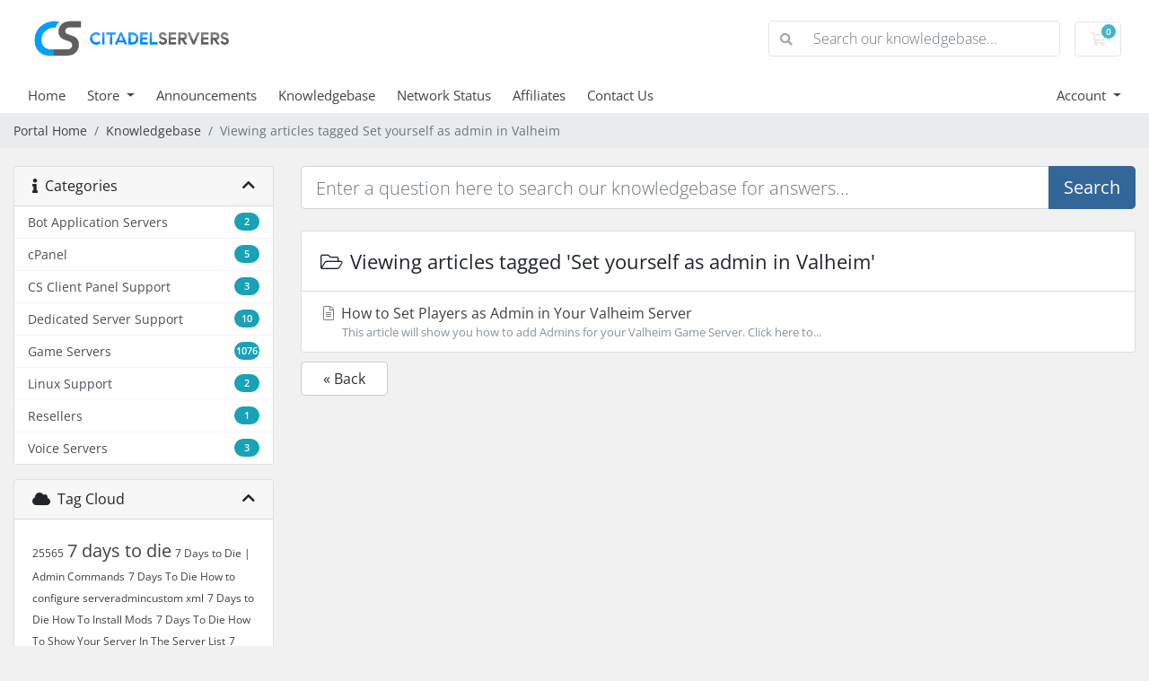

--- FILE ---
content_type: text/html; charset=utf-8
request_url: https://citadelservers.com/client/knowledgebase/tag/Set-yourself-as-admin-in-Valheim
body_size: 20990
content:
<!doctype html>
<html lang="en">
<head>
    <meta charset="utf-8" />
    <meta name="viewport" content="width=device-width, initial-scale=1, shrink-to-fit=no">
    <title>Knowledgebase - Citadel Servers</title>
    <!-- Styling -->
<style type="text/css">@font-face {font-family:Open Sans;font-style:normal;font-weight:300;src:url(/cf-fonts/v/open-sans/5.0.20/latin/wght/normal.woff2);unicode-range:U+0000-00FF,U+0131,U+0152-0153,U+02BB-02BC,U+02C6,U+02DA,U+02DC,U+0304,U+0308,U+0329,U+2000-206F,U+2074,U+20AC,U+2122,U+2191,U+2193,U+2212,U+2215,U+FEFF,U+FFFD;font-display:swap;}@font-face {font-family:Open Sans;font-style:normal;font-weight:300;src:url(/cf-fonts/v/open-sans/5.0.20/vietnamese/wght/normal.woff2);unicode-range:U+0102-0103,U+0110-0111,U+0128-0129,U+0168-0169,U+01A0-01A1,U+01AF-01B0,U+0300-0301,U+0303-0304,U+0308-0309,U+0323,U+0329,U+1EA0-1EF9,U+20AB;font-display:swap;}@font-face {font-family:Open Sans;font-style:normal;font-weight:300;src:url(/cf-fonts/v/open-sans/5.0.20/cyrillic/wght/normal.woff2);unicode-range:U+0301,U+0400-045F,U+0490-0491,U+04B0-04B1,U+2116;font-display:swap;}@font-face {font-family:Open Sans;font-style:normal;font-weight:300;src:url(/cf-fonts/v/open-sans/5.0.20/cyrillic-ext/wght/normal.woff2);unicode-range:U+0460-052F,U+1C80-1C88,U+20B4,U+2DE0-2DFF,U+A640-A69F,U+FE2E-FE2F;font-display:swap;}@font-face {font-family:Open Sans;font-style:normal;font-weight:300;src:url(/cf-fonts/v/open-sans/5.0.20/hebrew/wght/normal.woff2);unicode-range:U+0590-05FF,U+200C-2010,U+20AA,U+25CC,U+FB1D-FB4F;font-display:swap;}@font-face {font-family:Open Sans;font-style:normal;font-weight:300;src:url(/cf-fonts/v/open-sans/5.0.20/greek-ext/wght/normal.woff2);unicode-range:U+1F00-1FFF;font-display:swap;}@font-face {font-family:Open Sans;font-style:normal;font-weight:300;src:url(/cf-fonts/v/open-sans/5.0.20/greek/wght/normal.woff2);unicode-range:U+0370-03FF;font-display:swap;}@font-face {font-family:Open Sans;font-style:normal;font-weight:300;src:url(/cf-fonts/v/open-sans/5.0.20/latin-ext/wght/normal.woff2);unicode-range:U+0100-02AF,U+0304,U+0308,U+0329,U+1E00-1E9F,U+1EF2-1EFF,U+2020,U+20A0-20AB,U+20AD-20CF,U+2113,U+2C60-2C7F,U+A720-A7FF;font-display:swap;}@font-face {font-family:Open Sans;font-style:normal;font-weight:400;src:url(/cf-fonts/v/open-sans/5.0.20/vietnamese/wght/normal.woff2);unicode-range:U+0102-0103,U+0110-0111,U+0128-0129,U+0168-0169,U+01A0-01A1,U+01AF-01B0,U+0300-0301,U+0303-0304,U+0308-0309,U+0323,U+0329,U+1EA0-1EF9,U+20AB;font-display:swap;}@font-face {font-family:Open Sans;font-style:normal;font-weight:400;src:url(/cf-fonts/v/open-sans/5.0.20/cyrillic/wght/normal.woff2);unicode-range:U+0301,U+0400-045F,U+0490-0491,U+04B0-04B1,U+2116;font-display:swap;}@font-face {font-family:Open Sans;font-style:normal;font-weight:400;src:url(/cf-fonts/v/open-sans/5.0.20/hebrew/wght/normal.woff2);unicode-range:U+0590-05FF,U+200C-2010,U+20AA,U+25CC,U+FB1D-FB4F;font-display:swap;}@font-face {font-family:Open Sans;font-style:normal;font-weight:400;src:url(/cf-fonts/v/open-sans/5.0.20/greek/wght/normal.woff2);unicode-range:U+0370-03FF;font-display:swap;}@font-face {font-family:Open Sans;font-style:normal;font-weight:400;src:url(/cf-fonts/v/open-sans/5.0.20/greek-ext/wght/normal.woff2);unicode-range:U+1F00-1FFF;font-display:swap;}@font-face {font-family:Open Sans;font-style:normal;font-weight:400;src:url(/cf-fonts/v/open-sans/5.0.20/latin/wght/normal.woff2);unicode-range:U+0000-00FF,U+0131,U+0152-0153,U+02BB-02BC,U+02C6,U+02DA,U+02DC,U+0304,U+0308,U+0329,U+2000-206F,U+2074,U+20AC,U+2122,U+2191,U+2193,U+2212,U+2215,U+FEFF,U+FFFD;font-display:swap;}@font-face {font-family:Open Sans;font-style:normal;font-weight:400;src:url(/cf-fonts/v/open-sans/5.0.20/latin-ext/wght/normal.woff2);unicode-range:U+0100-02AF,U+0304,U+0308,U+0329,U+1E00-1E9F,U+1EF2-1EFF,U+2020,U+20A0-20AB,U+20AD-20CF,U+2113,U+2C60-2C7F,U+A720-A7FF;font-display:swap;}@font-face {font-family:Open Sans;font-style:normal;font-weight:400;src:url(/cf-fonts/v/open-sans/5.0.20/cyrillic-ext/wght/normal.woff2);unicode-range:U+0460-052F,U+1C80-1C88,U+20B4,U+2DE0-2DFF,U+A640-A69F,U+FE2E-FE2F;font-display:swap;}@font-face {font-family:Open Sans;font-style:normal;font-weight:600;src:url(/cf-fonts/v/open-sans/5.0.20/cyrillic-ext/wght/normal.woff2);unicode-range:U+0460-052F,U+1C80-1C88,U+20B4,U+2DE0-2DFF,U+A640-A69F,U+FE2E-FE2F;font-display:swap;}@font-face {font-family:Open Sans;font-style:normal;font-weight:600;src:url(/cf-fonts/v/open-sans/5.0.20/latin-ext/wght/normal.woff2);unicode-range:U+0100-02AF,U+0304,U+0308,U+0329,U+1E00-1E9F,U+1EF2-1EFF,U+2020,U+20A0-20AB,U+20AD-20CF,U+2113,U+2C60-2C7F,U+A720-A7FF;font-display:swap;}@font-face {font-family:Open Sans;font-style:normal;font-weight:600;src:url(/cf-fonts/v/open-sans/5.0.20/vietnamese/wght/normal.woff2);unicode-range:U+0102-0103,U+0110-0111,U+0128-0129,U+0168-0169,U+01A0-01A1,U+01AF-01B0,U+0300-0301,U+0303-0304,U+0308-0309,U+0323,U+0329,U+1EA0-1EF9,U+20AB;font-display:swap;}@font-face {font-family:Open Sans;font-style:normal;font-weight:600;src:url(/cf-fonts/v/open-sans/5.0.20/hebrew/wght/normal.woff2);unicode-range:U+0590-05FF,U+200C-2010,U+20AA,U+25CC,U+FB1D-FB4F;font-display:swap;}@font-face {font-family:Open Sans;font-style:normal;font-weight:600;src:url(/cf-fonts/v/open-sans/5.0.20/cyrillic/wght/normal.woff2);unicode-range:U+0301,U+0400-045F,U+0490-0491,U+04B0-04B1,U+2116;font-display:swap;}@font-face {font-family:Open Sans;font-style:normal;font-weight:600;src:url(/cf-fonts/v/open-sans/5.0.20/latin/wght/normal.woff2);unicode-range:U+0000-00FF,U+0131,U+0152-0153,U+02BB-02BC,U+02C6,U+02DA,U+02DC,U+0304,U+0308,U+0329,U+2000-206F,U+2074,U+20AC,U+2122,U+2191,U+2193,U+2212,U+2215,U+FEFF,U+FFFD;font-display:swap;}@font-face {font-family:Open Sans;font-style:normal;font-weight:600;src:url(/cf-fonts/v/open-sans/5.0.20/greek/wght/normal.woff2);unicode-range:U+0370-03FF;font-display:swap;}@font-face {font-family:Open Sans;font-style:normal;font-weight:600;src:url(/cf-fonts/v/open-sans/5.0.20/greek-ext/wght/normal.woff2);unicode-range:U+1F00-1FFF;font-display:swap;}</style>
<link href="/client/templates/twenty-one/css/all.min.css?v=398af6" rel="stylesheet">
<link href="/client/templates/twenty-one/css/theme.min.css?v=398af6" rel="stylesheet">
<link href="/client/assets/css/fontawesome-all.min.css" rel="stylesheet">
<link href="/client/templates/twenty-one/css/custom.css" rel="stylesheet">

<script type="73bf0e1a2e9bd90e958576b2-text/javascript">
    var csrfToken = '8615b22fff71da60b81632fb378a646016251c7e',
        markdownGuide = 'Markdown Guide',
        locale = 'en',
        saved = 'saved',
        saving = 'autosaving',
        whmcsBaseUrl = "/client",
        requiredText = 'Required',
        recaptchaSiteKey = "";
</script>
<script src="/client/templates/twenty-one/js/scripts.min.js?v=398af6" type="73bf0e1a2e9bd90e958576b2-text/javascript"></script>

    <script async src="https://www.googletagmanager.com/gtag/js?id=G-BCFXXL2GMC" type="73bf0e1a2e9bd90e958576b2-text/javascript"></script>
<script type="73bf0e1a2e9bd90e958576b2-text/javascript">
  window.dataLayer = window.dataLayer || [];
  function gtag(){dataLayer.push(arguments);}
  gtag('js', new Date());
  gtag('config', 'G-BCFXXL2GMC', {
  'cookie_domain': 'citadelservers.com'
});
</script>

</head>
<body class="primary-bg-color" data-phone-cc-input="1">

    

    <header id="header" class="header">
        
        <div class="navbar navbar-light">
            <div class="container">
                <a class="navbar-brand mr-3" href="/client/index.php">
                                            <img src="/client/assets/img/logo.png" alt="Citadel Servers" class="logo-img">
                                    </a>

                <form method="post" action="/client/knowledgebase/search" class="form-inline ml-auto">
<input type="hidden" name="token" value="8615b22fff71da60b81632fb378a646016251c7e" />
                    <div class="input-group search d-none d-xl-flex">
                        <div class="input-group-prepend">
                            <button class="btn btn-default" type="submit">
                                <i class="fas fa-search"></i>
                            </button>
                        </div>
                        <input class="form-control appended-form-control font-weight-light" type="text" name="search" placeholder="Search our knowledgebase...">
                    </div>
                </form>

                <ul class="navbar-nav toolbar">
                    <li class="nav-item ml-3">
                        <a class="btn nav-link cart-btn" href="cart.php?a=view">
                            <i class="far fa-shopping-cart fa-fw"></i>
                            <span class="badge badge-info">0</span>
                            <span class="sr-only">Shopping Cart</span>
                        </a>
                    </li>
                    <li class="nav-item ml-3 d-xl-none">
                        <button class="btn nav-link" type="button" data-toggle="collapse" data-target="#mainNavbar">
                            <span class="fas fa-bars fa-fw"></span>
                        </button>
                    </li>
                </ul>
            </div>
        </div>
        <div class="navbar navbar-expand-xl main-navbar-wrapper">
            <div class="container">
                <div class="collapse navbar-collapse" id="mainNavbar">
                    <form method="post" action="/client/knowledgebase/search" class="d-xl-none">
<input type="hidden" name="token" value="8615b22fff71da60b81632fb378a646016251c7e" />
                        <div class="input-group search w-100 mb-2">
                            <div class="input-group-prepend">
                                <button class="btn btn-default" type="submit">
                                    <i class="fas fa-search"></i>
                                </button>
                            </div>
                            <input class="form-control prepended-form-control" type="text" name="search" placeholder="Search our knowledgebase...">
                        </div>
                    </form>
                    <ul id="nav" class="navbar-nav mr-auto">
                            <li menuItemName="Home" class="d-block no-collapse" id="Primary_Navbar-Home">
        <a class="pr-4" href="/client/index.php">
                        Home
                    </a>
            </li>
    <li menuItemName="Store" class="d-block dropdown no-collapse" id="Primary_Navbar-Store">
        <a class="pr-4 dropdown-toggle" data-toggle="dropdown" aria-haspopup="true" aria-expanded="false" href="#">
                        Store
                    </a>
                    <ul class="dropdown-menu">
                                                <li menuItemName="Browse Products Services" class="dropdown-item" id="Primary_Navbar-Store-Browse_Products_Services">
                        <a href="/client/store" class="dropdown-item px-2 py-0">
                                                        Browse All
                                                    </a>
                    </li>
                                                                <div class="dropdown-divider"></div>
                                                                <li menuItemName="Game Servers" class="dropdown-item" id="Primary_Navbar-Store-Game_Servers">
                        <a href="/client/store/game-servers" class="dropdown-item px-2 py-0">
                                                        Game Servers
                                                    </a>
                    </li>
                                                                <li menuItemName="Game Servers ( Paypal/Crypto Only )" class="dropdown-item" id="Primary_Navbar-Store-Game_Servers_(_Paypal_Crypto_Only_)">
                        <a href="/client/store/game-servers-paypalcryto-only" class="dropdown-item px-2 py-0">
                                                        Game Servers ( Paypal/Crypto Only )
                                                    </a>
                    </li>
                                                                <li menuItemName="Web Hosting" class="dropdown-item" id="Primary_Navbar-Store-Web_Hosting">
                        <a href="/client/store/web-hosting" class="dropdown-item px-2 py-0">
                                                        Web Hosting
                                                    </a>
                    </li>
                                                                <li menuItemName="VPS Hosting" class="dropdown-item" id="Primary_Navbar-Store-VPS_Hosting">
                        <a href="/client/store/vps-hosting" class="dropdown-item px-2 py-0">
                                                        VPS Hosting
                                                    </a>
                    </li>
                                                                <li menuItemName="Dedicated Servers" class="dropdown-item" id="Primary_Navbar-Store-Dedicated_Servers">
                        <a href="/client/store/dedicated-servers" class="dropdown-item px-2 py-0">
                                                        Dedicated Servers
                                                    </a>
                    </li>
                                                                <li menuItemName="Voice Servers" class="dropdown-item" id="Primary_Navbar-Store-Voice_Servers">
                        <a href="/client/store/voice-servers" class="dropdown-item px-2 py-0">
                                                        Voice Servers
                                                    </a>
                    </li>
                                                                <li menuItemName="Security" class="dropdown-item" id="Primary_Navbar-Store-Security">
                        <a href="/client/store/security" class="dropdown-item px-2 py-0">
                                                        Security
                                                    </a>
                    </li>
                                                                <li menuItemName="Utilities" class="dropdown-item" id="Primary_Navbar-Store-Utilities">
                        <a href="/client/store/utilities" class="dropdown-item px-2 py-0">
                                                        Utilities
                                                    </a>
                    </li>
                                                                <li menuItemName="Bot SaaS" class="dropdown-item" id="Primary_Navbar-Store-Bot_SaaS">
                        <a href="/client/store/bot-saas" class="dropdown-item px-2 py-0">
                                                        Bot SaaS
                                                    </a>
                    </li>
                                                                <li menuItemName="Database Hosting" class="dropdown-item" id="Primary_Navbar-Store-Database_Hosting">
                        <a href="/client/store/database-hosting" class="dropdown-item px-2 py-0">
                                                        Database Hosting
                                                    </a>
                    </li>
                                                                <li menuItemName="Register a New Domain" class="dropdown-item" id="Primary_Navbar-Store-Register_a_New_Domain">
                        <a href="/client/cart.php?a=add&domain=register" class="dropdown-item px-2 py-0">
                                                        Register a New Domain
                                                    </a>
                    </li>
                                                                <li menuItemName="Transfer a Domain to Us" class="dropdown-item" id="Primary_Navbar-Store-Transfer_a_Domain_to_Us">
                        <a href="/client/cart.php?a=add&domain=transfer" class="dropdown-item px-2 py-0">
                                                        Transfer Domains to Us
                                                    </a>
                    </li>
                                        </ul>
            </li>
    <li menuItemName="Announcements" class="d-block" id="Primary_Navbar-Announcements">
        <a class="pr-4" href="/client/announcements">
                        Announcements
                    </a>
            </li>
    <li menuItemName="Knowledgebase" class="d-block" id="Primary_Navbar-Knowledgebase">
        <a class="pr-4" href="/client/knowledgebase">
                        Knowledgebase
                    </a>
            </li>
    <li menuItemName="Network Status" class="d-block" id="Primary_Navbar-Network_Status">
        <a class="pr-4" href="/client/serverstatus.php">
                        Network Status
                    </a>
            </li>
    <li menuItemName="Affiliates" class="d-block" id="Primary_Navbar-Affiliates">
        <a class="pr-4" href="/client/affiliates.php">
                        Affiliates
                    </a>
            </li>
    <li menuItemName="Contact Us" class="d-block" id="Primary_Navbar-Contact_Us">
        <a class="pr-4" href="/client/contact.php">
                        Contact Us
                    </a>
            </li>
    <li class="d-none dropdown collapsable-dropdown">
        <a class="dropdown-toggle" href="#" id="navbarDropdownMenu" role="button" data-toggle="dropdown" aria-haspopup="true" aria-expanded="false">
            More
        </a>
        <ul class="collapsable-dropdown-menu dropdown-menu" aria-labelledby="navbarDropdownMenu">
        </ul>
    </li>
                    </ul>
                    <ul class="navbar-nav ml-auto">
                            <li menuItemName="Account" class="d-block no-collapse dropdown no-collapse" id="Secondary_Navbar-Account">
        <a class=" dropdown-toggle" data-toggle="dropdown" aria-haspopup="true" aria-expanded="false" href="#">
                        Account
                    </a>
                    <ul class="dropdown-menu dropdown-menu-right">
                                                <li menuItemName="Login" class="dropdown-item" id="Secondary_Navbar-Account-Login">
                        <a href="/client/clientarea.php" class="dropdown-item px-2 py-0">
                                                        Login
                                                    </a>
                    </li>
                                                                <li menuItemName="Register" class="dropdown-item" id="Secondary_Navbar-Account-Register">
                        <a href="/client/register.php" class="dropdown-item px-2 py-0">
                                                        Register
                                                    </a>
                    </li>
                                                                <div class="dropdown-divider"></div>
                                                                <li menuItemName="Forgot Password?" class="dropdown-item" id="Secondary_Navbar-Account-Forgot_Password?">
                        <a href="/client/password/reset" class="dropdown-item px-2 py-0">
                                                        Forgot Password?
                                                    </a>
                    </li>
                                        </ul>
            </li>
                    </ul>
                </div>
            </div>
        </div>
    </header>

    
    <nav class="master-breadcrumb" aria-label="breadcrumb">
        <div class="container">
            <ol class="breadcrumb">
            <li class="breadcrumb-item">
            <a href="https://citadelservers.com/client">            Portal Home
            </a>        </li>
            <li class="breadcrumb-item">
            <a href="/client/knowledgebase">            Knowledgebase
            </a>        </li>
            <li class="breadcrumb-item active" aria-current="page">
                        Viewing articles tagged Set yourself as admin in Valheim
                    </li>
    </ol>
        </div>
    </nav>

    
    
    <section id="main-body">
        <div class="container">
            <div class="row">

                            <div class="col-lg-4 col-xl-3">
                    <div class="sidebar">
                            <div menuItemName="Support Knowledgebase Categories" class="mb-3 card card-sidebar d-none d-md-block">
        <div class="card-header">
            <h3 class="card-title m-0">
                <i class="fas fa-info"></i>&nbsp;                Categories
                                <i class="fas fa-chevron-up card-minimise float-right"></i>
            </h3>
        </div>
        <div class="collapsable-card-body">
                                        <div class="list-group list-group-flush d-inline-block d-md-flex" role="tablist">
                                                                        <a menuItemName="Support Knowledgebase Category 411" href="/client/knowledgebase/411/Bot-Application-Servers" class="list-group-item list-group-item-action" id="Primary_Sidebar-Support_Knowledgebase_Categories-Support_Knowledgebase_Category_411">
                                <span class="badge float-right">2</span>                                                                <div class="truncate">Bot Application Servers</div>
                            </a>
                                                                                                <a menuItemName="Support Knowledgebase Category 81" href="/client/knowledgebase/81/cPanel" class="list-group-item list-group-item-action" id="Primary_Sidebar-Support_Knowledgebase_Categories-Support_Knowledgebase_Category_81">
                                <span class="badge float-right">5</span>                                                                <div class="truncate">cPanel</div>
                            </a>
                                                                                                <a menuItemName="Support Knowledgebase Category 28" href="/client/knowledgebase/28/CS-Client-Panel-Support" class="list-group-item list-group-item-action" id="Primary_Sidebar-Support_Knowledgebase_Categories-Support_Knowledgebase_Category_28">
                                <span class="badge float-right">3</span>                                                                <div class="truncate">CS Client Panel Support</div>
                            </a>
                                                                                                <a menuItemName="Support Knowledgebase Category 6" href="/client/knowledgebase/6/Dedicated-Server-Support" class="list-group-item list-group-item-action" id="Primary_Sidebar-Support_Knowledgebase_Categories-Support_Knowledgebase_Category_6">
                                <span class="badge float-right">10</span>                                                                <div class="truncate">Dedicated Server Support</div>
                            </a>
                                                                                                <a menuItemName="Support Knowledgebase Category 5" href="/client/knowledgebase/5/Game-Servers" class="list-group-item list-group-item-action" id="Primary_Sidebar-Support_Knowledgebase_Categories-Support_Knowledgebase_Category_5">
                                <span class="badge float-right">1076</span>                                                                <div class="truncate">Game Servers</div>
                            </a>
                                                                                                <a menuItemName="Support Knowledgebase Category 7" href="/client/knowledgebase/7/Linux-Support" class="list-group-item list-group-item-action" id="Primary_Sidebar-Support_Knowledgebase_Categories-Support_Knowledgebase_Category_7">
                                <span class="badge float-right">2</span>                                                                <div class="truncate">Linux Support</div>
                            </a>
                                                                                                <a menuItemName="Support Knowledgebase Category 212" href="/client/knowledgebase/212/Resellers" class="list-group-item list-group-item-action" id="Primary_Sidebar-Support_Knowledgebase_Categories-Support_Knowledgebase_Category_212">
                                <span class="badge float-right">1</span>                                                                <div class="truncate">Resellers</div>
                            </a>
                                                                                                <a menuItemName="Support Knowledgebase Category 55" href="/client/knowledgebase/55/Voice-Servers" class="list-group-item list-group-item-action" id="Primary_Sidebar-Support_Knowledgebase_Categories-Support_Knowledgebase_Category_55">
                                <span class="badge float-right">3</span>                                                                <div class="truncate">Voice Servers</div>
                            </a>
                                                            </div>
                    </div>
            </div>
                    <div class="card d-block d-md-none bg-light">
            <div class="card-header">
                <h3 class="card-title">
                    <i class="fas fa-info"></i>&nbsp;                    Categories
                                    </h3>
            </div>
            <div class="card-body">
                <form role="form">
                    <select class="form-control" onchange="if (!window.__cfRLUnblockHandlers) return false; selectChangeNavigate(this)" data-cf-modified-73bf0e1a2e9bd90e958576b2-="">
                                                    <option menuItemName="Support Knowledgebase Category 411" value="/client/knowledgebase/411/Bot-Application-Servers" class="list-group-item list-group-item-action" >
                                <div class="truncate">Bot Application Servers</div>
                                (2)                            </option>
                                                    <option menuItemName="Support Knowledgebase Category 81" value="/client/knowledgebase/81/cPanel" class="list-group-item list-group-item-action" >
                                <div class="truncate">cPanel</div>
                                (5)                            </option>
                                                    <option menuItemName="Support Knowledgebase Category 28" value="/client/knowledgebase/28/CS-Client-Panel-Support" class="list-group-item list-group-item-action" >
                                <div class="truncate">CS Client Panel Support</div>
                                (3)                            </option>
                                                    <option menuItemName="Support Knowledgebase Category 6" value="/client/knowledgebase/6/Dedicated-Server-Support" class="list-group-item list-group-item-action" >
                                <div class="truncate">Dedicated Server Support</div>
                                (10)                            </option>
                                                    <option menuItemName="Support Knowledgebase Category 5" value="/client/knowledgebase/5/Game-Servers" class="list-group-item list-group-item-action" >
                                <div class="truncate">Game Servers</div>
                                (1076)                            </option>
                                                    <option menuItemName="Support Knowledgebase Category 7" value="/client/knowledgebase/7/Linux-Support" class="list-group-item list-group-item-action" >
                                <div class="truncate">Linux Support</div>
                                (2)                            </option>
                                                    <option menuItemName="Support Knowledgebase Category 212" value="/client/knowledgebase/212/Resellers" class="list-group-item list-group-item-action" >
                                <div class="truncate">Resellers</div>
                                (1)                            </option>
                                                    <option menuItemName="Support Knowledgebase Category 55" value="/client/knowledgebase/55/Voice-Servers" class="list-group-item list-group-item-action" >
                                <div class="truncate">Voice Servers</div>
                                (3)                            </option>
                                            </select>
                </form>
            </div>
                    </div>
                        </div>
                                            <div class="d-none d-lg-block sidebar">
                                <div menuItemName="Support Knowledgebase Tag Cloud" class="mb-3 card card-sidebar">
        <div class="card-header">
            <h3 class="card-title m-0">
                <i class="fas fa-cloud"></i>&nbsp;                Tag Cloud
                                <i class="fas fa-chevron-up card-minimise float-right"></i>
            </h3>
        </div>
        <div class="collapsable-card-body">
                            <div class="card-body">
                    <a href="/client/knowledgebase/tag/25565" style="font-size:12px;">25565</a>
<a href="/client/knowledgebase/tag/7-days-to-die" style="font-size:20px;">7 days to die</a>
<a href="/client/knowledgebase/tag/7-Days-to-Die--Admin-Commands" style="font-size:12px;">7 Days to Die | Admin Commands</a>
<a href="/client/knowledgebase/tag/7-Days-To-Die-How-to-configure-serveradmincustom-xml" style="font-size:12px;">7 Days To Die How to configure serveradmincustom xml</a>
<a href="/client/knowledgebase/tag/7-Days-to-Die-How-To-Install-Mods" style="font-size:12px;">7 Days to Die How To Install Mods</a>
<a href="/client/knowledgebase/tag/7-Days-To-Die-How-To-Show-Your-Server-In-The-Server-List" style="font-size:12px;">7 Days To Die How To Show Your Server In The Server List</a>
<a href="/client/knowledgebase/tag/7-Days-To-Die-How-To-Upload-Current-World-To-The-Server" style="font-size:12px;">7 Days To Die How To Upload Current World To The Server</a>
<a href="/client/knowledgebase/tag/7-Days-To-Die-Setting-Yourself-As-Admin" style="font-size:12px;">7 Days To Die Setting Yourself As Admin</a>
<a href="/client/knowledgebase/tag/7-Days-To-Die-Switch-To-Experimental-Version" style="font-size:12px;">7 Days To Die Switch To Experimental Version</a>
<a href="/client/knowledgebase/tag/7D2D-Hosting" style="font-size:12px;">7D2D Hosting</a>
<a href="/client/knowledgebase/tag/7dtd" style="font-size:20px;">7dtd</a>
<a href="/client/knowledgebase/tag/A-New-Reign-Beta" style="font-size:12px;">A New Reign Beta</a>
<a href="/client/knowledgebase/tag/AAPG" style="font-size:20px;">AAPG</a>
<a href="/client/knowledgebase/tag/abberation" style="font-size:20px;">abberation</a>
<a href="/client/knowledgebase/tag/Aberration" style="font-size:12px;">Aberration</a>
<a href="/client/knowledgebase/tag/Abiotic-Factor" style="font-size:20px;">Abiotic Factor</a>
<a href="/client/knowledgebase/tag/Active-mods" style="font-size:12px;">Active mods</a>
<a href="/client/knowledgebase/tag/Add-Admins" style="font-size:12px;">Add Admins</a>
<a href="/client/knowledgebase/tag/Add-Mods" style="font-size:12px;">Add Mods</a>
<a href="/client/knowledgebase/tag/Add-Password" style="font-size:12px;">Add Password</a>
<a href="/client/knowledgebase/tag/add-server-name" style="font-size:12px;">add server name</a>
<a href="/client/knowledgebase/tag/Add-to-Favorites" style="font-size:12px;">Add to Favorites</a>
<a href="/client/knowledgebase/tag/Add-Workshop-Mods" style="font-size:12px;">Add Workshop Mods</a>
<a href="/client/knowledgebase/tag/Adding-Admin" style="font-size:20px;">Adding Admin</a>
<a href="/client/knowledgebase/tag/Adding-admins" style="font-size:20px;">Adding admins</a>
<a href="/client/knowledgebase/tag/adding-custom-world" style="font-size:12px;">adding custom world</a>
<a href="/client/knowledgebase/tag/adding-logo" style="font-size:12px;">adding logo</a>
<a href="/client/knowledgebase/tag/adding-maps" style="font-size:20px;">adding maps</a>
<a href="/client/knowledgebase/tag/adding-mods" style="font-size:20px;">adding mods</a>
<a href="/client/knowledgebase/tag/adding-password" style="font-size:12px;">adding password</a>
<a href="/client/knowledgebase/tag/adding-plugins" style="font-size:12px;">adding plugins</a>
<a href="/client/knowledgebase/tag/admin" style="font-size:20px;">admin</a>
<a href="/client/knowledgebase/tag/admin-commands" style="font-size:20px;">admin commands</a>
<a href="/client/knowledgebase/tag/admin-guide" style="font-size:12px;">admin guide</a>
<a href="/client/knowledgebase/tag/admin-mod" style="font-size:12px;">admin mod</a>
<a href="/client/knowledgebase/tag/admin-only" style="font-size:12px;">admin only</a>
<a href="/client/knowledgebase/tag/Admin-Password" style="font-size:20px;">Admin Password</a>
<a href="/client/knowledgebase/tag/Admin-Permission" style="font-size:20px;">Admin Permission</a>
<a href="/client/knowledgebase/tag/Admin-Permissions" style="font-size:12px;">Admin Permissions</a>
<a href="/client/knowledgebase/tag/admin-roles" style="font-size:12px;">admin roles</a>
<a href="/client/knowledgebase/tag/Admin-Tools" style="font-size:12px;">Admin Tools</a>
<a href="/client/knowledgebase/tag/Administration" style="font-size:12px;">Administration</a>
<a href="/client/knowledgebase/tag/Admins" style="font-size:20px;">Admins</a>
<a href="/client/knowledgebase/tag/adventure" style="font-size:12px;">adventure</a>
<a href="/client/knowledgebase/tag/AFK-Kick-Timer" style="font-size:12px;">AFK Kick Timer</a>
<a href="/client/knowledgebase/tag/Agar.io" style="font-size:20px;">Agar.io</a>
<a href="/client/knowledgebase/tag/AI" style="font-size:12px;">AI</a>
<a href="/client/knowledgebase/tag/AI-amount" style="font-size:12px;">AI amount</a>
<a href="/client/knowledgebase/tag/AI-Drivers" style="font-size:12px;">AI Drivers</a>
<a href="/client/knowledgebase/tag/All-the-mods" style="font-size:12px;">All the mods</a>
<a href="/client/knowledgebase/tag/Allied-Assault" style="font-size:12px;">Allied Assault</a>
<a href="/client/knowledgebase/tag/Americas-Army-3" style="font-size:12px;">America's Army 3</a>
<a href="/client/knowledgebase/tag/American-Truck-Simulator" style="font-size:12px;">American Truck Simulator</a>
<a href="/client/knowledgebase/tag/Americas-army-proving-grounds" style="font-size:20px;">Americas army proving grounds</a>
<a href="/client/knowledgebase/tag/Amissa" style="font-size:12px;">Amissa</a>
<a href="/client/knowledgebase/tag/amount" style="font-size:12px;">amount</a>
<a href="/client/knowledgebase/tag/Amounts" style="font-size:12px;">Amounts</a>
<a href="/client/knowledgebase/tag/Animalia" style="font-size:20px;">Animalia</a>
<a href="/client/knowledgebase/tag/Animalia-Survival" style="font-size:20px;">Animalia Survival</a>
<a href="/client/knowledgebase/tag/anti-cheat" style="font-size:20px;">anti-cheat</a>
<a href="/client/knowledgebase/tag/API" style="font-size:12px;">API</a>
<a href="/client/knowledgebase/tag/arguments" style="font-size:12px;">arguments</a>
<a href="/client/knowledgebase/tag/Ark" style="font-size:20px;">Ark</a>
<a href="/client/knowledgebase/tag/Ark-ascended" style="font-size:20px;">Ark ascended</a>
<a href="/client/knowledgebase/tag/ark-asended" style="font-size:12px;">ark asended</a>
<a href="/client/knowledgebase/tag/Ark-automated-messages" style="font-size:12px;">Ark automated messages</a>
<a href="/client/knowledgebase/tag/Ark-cluster-saved" style="font-size:12px;">Ark cluster saved</a>
<a href="/client/knowledgebase/tag/ark-configure" style="font-size:12px;">ark configure</a>
<a href="/client/knowledgebase/tag/Ark-disable-Anti-Cheat" style="font-size:12px;">Ark disable Anti-Cheat</a>
<a href="/client/knowledgebase/tag/ARK-Discord" style="font-size:20px;">ARK Discord</a>
<a href="/client/knowledgebase/tag/ARK-Discord-bot" style="font-size:12px;">ARK Discord bot</a>
<a href="/client/knowledgebase/tag/Ark-Gamma" style="font-size:12px;">Ark Gamma</a>
<a href="/client/knowledgebase/tag/Ark-Incubation" style="font-size:12px;">Ark Incubation</a>
<a href="/client/knowledgebase/tag/Ark-Remote" style="font-size:12px;">Ark Remote</a>
<a href="/client/knowledgebase/tag/Ark-Spawn-Rates" style="font-size:12px;">Ark Spawn Rates</a>
<a href="/client/knowledgebase/tag/Ark-Survival-Ascended" style="font-size:20px;">Ark Survival Ascended</a>
<a href="/client/knowledgebase/tag/ARK-Survival-Ascended-Issues" style="font-size:12px;">ARK Survival Ascended Issues</a>
<a href="/client/knowledgebase/tag/Ark-Survival-Evolved" style="font-size:20px;">Ark Survival Evolved</a>
<a href="/client/knowledgebase/tag/Ark-survival-evolved-admin" style="font-size:12px;">Ark survival evolved admin</a>
<a href="/client/knowledgebase/tag/Ark-survival-evolved-backup" style="font-size:12px;">Ark survival evolved backup</a>
<a href="/client/knowledgebase/tag/Ark-survival-of-the-fittest" style="font-size:12px;">Ark survival of the fittest</a>
<a href="/client/knowledgebase/tag/Ark-Whitelist" style="font-size:12px;">Ark Whitelist</a>
<a href="/client/knowledgebase/tag/ARK-Survival-Ascended" style="font-size:12px;">ARK: Survival Ascended</a>
<a href="/client/knowledgebase/tag/Arma" style="font-size:20px;">Arma</a>
<a href="/client/knowledgebase/tag/Arma-2" style="font-size:20px;">Arma 2</a>
<a href="/client/knowledgebase/tag/Arma-2-error" style="font-size:12px;">Arma 2 error</a>
<a href="/client/knowledgebase/tag/Arma-2-Mod" style="font-size:12px;">Arma 2 Mod</a>
<a href="/client/knowledgebase/tag/Arma-3" style="font-size:20px;">Arma 3</a>
<a href="/client/knowledgebase/tag/Arma-3-command-list" style="font-size:12px;">Arma 3 command list</a>
<a href="/client/knowledgebase/tag/Arma-3-Configuration" style="font-size:12px;">Arma 3 Configuration</a>
<a href="/client/knowledgebase/tag/Arma-3-DLC" style="font-size:12px;">Arma 3 DLC</a>
<a href="/client/knowledgebase/tag/Arma-3-Mission" style="font-size:20px;">Arma 3 Mission</a>
<a href="/client/knowledgebase/tag/Arma-3-Mission-file" style="font-size:12px;">Arma 3 Mission file</a>
<a href="/client/knowledgebase/tag/Arma-3-mod" style="font-size:12px;">Arma 3 mod</a>
<a href="/client/knowledgebase/tag/Arma-3-Mod-install" style="font-size:12px;">Arma 3 Mod install</a>
<a href="/client/knowledgebase/tag/Arma-3-Mods" style="font-size:20px;">Arma 3 Mods</a>
<a href="/client/knowledgebase/tag/Arma-3-Rcon" style="font-size:12px;">Arma 3 Rcon</a>
<a href="/client/knowledgebase/tag/Arma-3-start-guide" style="font-size:12px;">Arma 3 start guide</a>
<a href="/client/knowledgebase/tag/Arma-Error" style="font-size:12px;">Arma Error</a>
<a href="/client/knowledgebase/tag/Arma-reforger" style="font-size:20px;">Arma reforger</a>
<a href="/client/knowledgebase/tag/arma-reforger-mod" style="font-size:20px;">arma reforger mod</a>
<a href="/client/knowledgebase/tag/Arma-Update" style="font-size:12px;">Arma Update</a>
<a href="/client/knowledgebase/tag/ASA" style="font-size:20px;">ASA</a>
<a href="/client/knowledgebase/tag/ASA-Backup" style="font-size:12px;">ASA Backup</a>
<a href="/client/knowledgebase/tag/ASA-Discord-bot" style="font-size:20px;">ASA Discord bot</a>
<a href="/client/knowledgebase/tag/ASA-Map" style="font-size:12px;">ASA Map</a>
<a href="/client/knowledgebase/tag/ASA-Ragnarok" style="font-size:20px;">ASA Ragnarok</a>
<a href="/client/knowledgebase/tag/ascended" style="font-size:20px;">ascended</a>
<a href="/client/knowledgebase/tag/aska" style="font-size:20px;">aska</a>
<a href="/client/knowledgebase/tag/Astraeos" style="font-size:12px;">Astraeos</a>
<a href="/client/knowledgebase/tag/Astro-Colony" style="font-size:12px;">Astro Colony</a>
<a href="/client/knowledgebase/tag/Astroneer" style="font-size:12px;">Astroneer</a>
<a href="/client/knowledgebase/tag/atlas" style="font-size:20px;">atlas</a>
<a href="/client/knowledgebase/tag/Atlas-commands" style="font-size:12px;">Atlas commands</a>
<a href="/client/knowledgebase/tag/Atlas-configuration" style="font-size:12px;">Atlas configuration</a>
<a href="/client/knowledgebase/tag/Atlast-modding" style="font-size:12px;">Atlast modding</a>
<a href="/client/knowledgebase/tag/authenticate" style="font-size:12px;">authenticate</a>
<a href="/client/knowledgebase/tag/authentication" style="font-size:12px;">authentication</a>
<a href="/client/knowledgebase/tag/authentication-token" style="font-size:20px;">authentication token</a>
<a href="/client/knowledgebase/tag/Auto-Save-Interval" style="font-size:12px;">Auto-Save Interval</a>
<a href="/client/knowledgebase/tag/Automated-messages" style="font-size:20px;">Automated messages</a>
<a href="/client/knowledgebase/tag/Automatic" style="font-size:12px;">Automatic</a>
<a href="/client/knowledgebase/tag/Automatic-Restarts" style="font-size:12px;">Automatic Restarts</a>
<a href="/client/knowledgebase/tag/autosave" style="font-size:12px;">autosave</a>
<a href="/client/knowledgebase/tag/autosaves" style="font-size:12px;">autosaves</a>
<a href="/client/knowledgebase/tag/Avorion" style="font-size:20px;">Avorion</a>
<a href="/client/knowledgebase/tag/Avorion-Beta" style="font-size:12px;">Avorion Beta</a>
<a href="/client/knowledgebase/tag/Avorion-Configuration" style="font-size:12px;">Avorion Configuration</a>
<a href="/client/knowledgebase/tag/Avorion-startup" style="font-size:20px;">Avorion startup</a>
<a href="/client/knowledgebase/tag/backup" style="font-size:20px;">backup</a>
<a href="/client/knowledgebase/tag/ban" style="font-size:20px;">ban</a>
<a href="/client/knowledgebase/tag/Ban-Players" style="font-size:20px;">Ban Players</a>
<a href="/client/knowledgebase/tag/Bannerlord" style="font-size:20px;">Bannerlord</a>
<a href="/client/knowledgebase/tag/Barotraum-Mod" style="font-size:20px;">Barotraum Mod</a>
<a href="/client/knowledgebase/tag/Barotrauma" style="font-size:20px;">Barotrauma</a>
<a href="/client/knowledgebase/tag/Barotrauma-configuration" style="font-size:12px;">Barotrauma configuration</a>
<a href="/client/knowledgebase/tag/basic" style="font-size:12px;">basic</a>
<a href="/client/knowledgebase/tag/Basic-Configuration" style="font-size:12px;">Basic Configuration</a>
<a href="/client/knowledgebase/tag/Battalion-1944" style="font-size:20px;">Battalion 1944</a>
<a href="/client/knowledgebase/tag/Battle-Cry-of-Freedom" style="font-size:20px;">Battle Cry of Freedom</a>
<a href="/client/knowledgebase/tag/Battle-Cry-of-Freedom-server" style="font-size:20px;">Battle Cry of Freedom server</a>
<a href="/client/knowledgebase/tag/Battle-grounds" style="font-size:12px;">Battle grounds</a>
<a href="/client/knowledgebase/tag/Battlefront-classic" style="font-size:12px;">Battlefront classic</a>
<a href="/client/knowledgebase/tag/battlegrounds-III" style="font-size:12px;">battlegrounds III</a>
<a href="/client/knowledgebase/tag/BCOF" style="font-size:12px;">BCOF</a>
<a href="/client/knowledgebase/tag/BCOF-Server" style="font-size:12px;">BCOF Server</a>
<a href="/client/knowledgebase/tag/Beam" style="font-size:12px;">Beam</a>
<a href="/client/knowledgebase/tag/BeamMP" style="font-size:12px;">BeamMP</a>
<a href="/client/knowledgebase/tag/BeamNG" style="font-size:12px;">BeamNG</a>
<a href="/client/knowledgebase/tag/BeamNG.drive-Multiplayer" style="font-size:12px;">BeamNG.drive Multiplayer</a>
<a href="/client/knowledgebase/tag/BeamNGMP" style="font-size:12px;">BeamNGMP</a>
<a href="/client/knowledgebase/tag/beasts-of-bermuda" style="font-size:20px;">beasts of bermuda</a>
<a href="/client/knowledgebase/tag/Becoming-Admin" style="font-size:12px;">Becoming Admin</a>
<a href="/client/knowledgebase/tag/bedrock" style="font-size:20px;">bedrock</a>
<a href="/client/knowledgebase/tag/BepInEx" style="font-size:20px;">BepInEx</a>
<a href="/client/knowledgebase/tag/BepInEx-Mods" style="font-size:20px;">BepInEx Mods</a>
<a href="/client/knowledgebase/tag/beta" style="font-size:20px;">beta</a>
<a href="/client/knowledgebase/tag/Beta-42.13" style="font-size:12px;">Beta 42.13</a>
<a href="/client/knowledgebase/tag/Beta-access" style="font-size:12px;">Beta access</a>
<a href="/client/knowledgebase/tag/beta-version" style="font-size:12px;">beta version</a>
<a href="/client/knowledgebase/tag/Black-Mesa" style="font-size:20px;">Black Mesa</a>
<a href="/client/knowledgebase/tag/Black-Mesa-mods" style="font-size:12px;">Black Mesa mods</a>
<a href="/client/knowledgebase/tag/Blackwake" style="font-size:20px;">Blackwake</a>
<a href="/client/knowledgebase/tag/Blade" style="font-size:12px;">Blade</a>
<a href="/client/knowledgebase/tag/branch" style="font-size:12px;">branch</a>
<a href="/client/knowledgebase/tag/brickadia" style="font-size:20px;">brickadia</a>
<a href="/client/knowledgebase/tag/Brickadia-Save" style="font-size:12px;">Brickadia Save</a>
<a href="/client/knowledgebase/tag/Brickadia-Upload" style="font-size:12px;">Brickadia Upload</a>
<a href="/client/knowledgebase/tag/brown-in-list" style="font-size:12px;">brown in list</a>
<a href="/client/knowledgebase/tag/BTW" style="font-size:12px;">BTW</a>
<a href="/client/knowledgebase/tag/build" style="font-size:20px;">build</a>
<a href="/client/knowledgebase/tag/Build-Detorioration" style="font-size:12px;">Build Detorioration</a>
<a href="/client/knowledgebase/tag/Bukkit" style="font-size:12px;">Bukkit</a>
<a href="/client/knowledgebase/tag/Bukkit-Plugins" style="font-size:12px;">Bukkit Plugins</a>
<a href="/client/knowledgebase/tag/Call-of-Duty-4" style="font-size:20px;">Call of Duty 4</a>
<a href="/client/knowledgebase/tag/Campaign" style="font-size:12px;">Campaign</a>
<a href="/client/knowledgebase/tag/Campaign-Defaults" style="font-size:12px;">Campaign Defaults</a>
<a href="/client/knowledgebase/tag/Campaign-Settings" style="font-size:12px;">Campaign Settings</a>
<a href="/client/knowledgebase/tag/Carbon" style="font-size:20px;">Carbon</a>
<a href="/client/knowledgebase/tag/Cave-Server" style="font-size:12px;">Cave Server</a>
<a href="/client/knowledgebase/tag/Cave-Setup" style="font-size:12px;">Cave Setup</a>
<a href="/client/knowledgebase/tag/Caves" style="font-size:12px;">Caves</a>
<a href="/client/knowledgebase/tag/Center-map" style="font-size:12px;">Center map</a>
<a href="/client/knowledgebase/tag/change" style="font-size:12px;">change</a>
<a href="/client/knowledgebase/tag/Change-DayZ-Map" style="font-size:20px;">Change DayZ Map</a>
<a href="/client/knowledgebase/tag/change-map" style="font-size:20px;">change map</a>
<a href="/client/knowledgebase/tag/change-map-in-life-is-feudal" style="font-size:20px;">change map in life is feudal</a>
<a href="/client/knowledgebase/tag/Change-Mission" style="font-size:12px;">Change Mission</a>
<a href="/client/knowledgebase/tag/Change-Password" style="font-size:12px;">Change Password</a>
<a href="/client/knowledgebase/tag/Change-Server-Name" style="font-size:20px;">Change Server Name</a>
<a href="/client/knowledgebase/tag/Change-Server-Password" style="font-size:12px;">Change Server Password</a>
<a href="/client/knowledgebase/tag/Change-Version" style="font-size:12px;">Change Version</a>
<a href="/client/knowledgebase/tag/Change-world" style="font-size:12px;">Change world</a>
<a href="/client/knowledgebase/tag/character" style="font-size:12px;">character</a>
<a href="/client/knowledgebase/tag/Characters" style="font-size:12px;">Characters</a>
<a href="/client/knowledgebase/tag/Chat-Commmands" style="font-size:12px;">Chat Commmands</a>
<a href="/client/knowledgebase/tag/Cheat-Mode" style="font-size:12px;">Cheat Mode</a>
<a href="/client/knowledgebase/tag/cheat-protection" style="font-size:12px;">cheat protection</a>
<a href="/client/knowledgebase/tag/Cheat-Settings" style="font-size:12px;">Cheat Settings</a>
<a href="/client/knowledgebase/tag/cheats" style="font-size:20px;">cheats</a>
<a href="/client/knowledgebase/tag/Chernarus" style="font-size:12px;">Chernarus</a>
<a href="/client/knowledgebase/tag/Chernarus-Map" style="font-size:12px;">Chernarus Map</a>
<a href="/client/knowledgebase/tag/Chivalry" style="font-size:12px;">Chivalry</a>
<a href="/client/knowledgebase/tag/Chivalry-Medieval-Warfare" style="font-size:20px;">Chivalry Medieval Warfare</a>
<a href="/client/knowledgebase/tag/ChivalryMedievalWarfare" style="font-size:12px;">ChivalryMedievalWarfare</a>
<a href="/client/knowledgebase/tag/Citadel-Forged-with-fire" style="font-size:20px;">Citadel: Forged with fire</a>
<a href="/client/knowledgebase/tag/CitadelForgedWithFire" style="font-size:20px;">CitadelForgedWithFire</a>
<a href="/client/knowledgebase/tag/claim" style="font-size:12px;">claim</a>
<a href="/client/knowledgebase/tag/Client-Modifications" style="font-size:12px;">Client Modifications</a>
<a href="/client/knowledgebase/tag/cluster" style="font-size:20px;">cluster</a>
<a href="/client/knowledgebase/tag/Cluster-Server" style="font-size:12px;">Cluster Server</a>
<a href="/client/knowledgebase/tag/cluster-servers" style="font-size:20px;">cluster servers</a>
<a href="/client/knowledgebase/tag/Cluster-Token" style="font-size:12px;">Cluster Token</a>
<a href="/client/knowledgebase/tag/Clustered-save-Directory" style="font-size:12px;">Clustered save Directory</a>
<a href="/client/knowledgebase/tag/clustering" style="font-size:20px;">clustering</a>
<a href="/client/knowledgebase/tag/clustering-wurm-unlimited-servers" style="font-size:12px;">clustering wurm unlimited servers</a>
<a href="/client/knowledgebase/tag/Cobblemon" style="font-size:12px;">Cobblemon</a>
<a href="/client/knowledgebase/tag/Cod-4" style="font-size:12px;">Cod 4</a>
<a href="/client/knowledgebase/tag/codes" style="font-size:12px;">codes</a>
<a href="/client/knowledgebase/tag/Colony-Survival" style="font-size:20px;">Colony Survival</a>
<a href="/client/knowledgebase/tag/ColonySurvival" style="font-size:20px;">ColonySurvival</a>
<a href="/client/knowledgebase/tag/Color" style="font-size:20px;">Color</a>
<a href="/client/knowledgebase/tag/Combat-Difficulty" style="font-size:12px;">Combat Difficulty</a>
<a href="/client/knowledgebase/tag/commandline" style="font-size:12px;">commandline</a>
<a href="/client/knowledgebase/tag/commands" style="font-size:20px;">commands</a>
<a href="/client/knowledgebase/tag/commmands" style="font-size:20px;">commmands</a>
<a href="/client/knowledgebase/tag/Community-Online-Tools" style="font-size:12px;">Community Online Tools</a>
<a href="/client/knowledgebase/tag/conan" style="font-size:12px;">conan</a>
<a href="/client/knowledgebase/tag/Conan-Exiles" style="font-size:20px;">Conan Exiles</a>
<a href="/client/knowledgebase/tag/config-files" style="font-size:12px;">config files</a>
<a href="/client/knowledgebase/tag/configuraiton" style="font-size:12px;">configuraiton</a>
<a href="/client/knowledgebase/tag/configuration" style="font-size:20px;">configuration</a>
<a href="/client/knowledgebase/tag/Configure" style="font-size:20px;">Configure</a>
<a href="/client/knowledgebase/tag/Configure-Loadouts" style="font-size:12px;">Configure Loadouts</a>
<a href="/client/knowledgebase/tag/Configuring" style="font-size:20px;">Configuring</a>
<a href="/client/knowledgebase/tag/Configuring-AI" style="font-size:12px;">Configuring AI</a>
<a href="/client/knowledgebase/tag/connect" style="font-size:20px;">connect</a>
<a href="/client/knowledgebase/tag/Connect-to-Project-Zomboid-Server" style="font-size:12px;">Connect to Project Zomboid Server</a>
<a href="/client/knowledgebase/tag/Connect-to-Server" style="font-size:20px;">Connect to Server</a>
<a href="/client/knowledgebase/tag/connect-with-IP" style="font-size:20px;">connect with IP</a>
<a href="/client/knowledgebase/tag/Connecting-Cluster" style="font-size:12px;">Connecting Cluster</a>
<a href="/client/knowledgebase/tag/Connecting-to-server" style="font-size:20px;">Connecting to server</a>
<a href="/client/knowledgebase/tag/connection" style="font-size:20px;">connection</a>
<a href="/client/knowledgebase/tag/Connection-guide" style="font-size:20px;">Connection guide</a>
<a href="/client/knowledgebase/tag/Console" style="font-size:20px;">Console</a>
<a href="/client/knowledgebase/tag/console-commands" style="font-size:20px;">console commands</a>
<a href="/client/knowledgebase/tag/Contaminated" style="font-size:12px;">Contaminated</a>
<a href="/client/knowledgebase/tag/COOP" style="font-size:20px;">COOP</a>
<a href="/client/knowledgebase/tag/Core-Keeper" style="font-size:20px;">Core Keeper</a>
<a href="/client/knowledgebase/tag/Corpse-Loot-Permission" style="font-size:12px;">Corpse Loot Permission</a>
<a href="/client/knowledgebase/tag/Counter-Strike-Global-Offensive" style="font-size:20px;">Counter Strike Global Offensive</a>
<a href="/client/knowledgebase/tag/Counter-Strike-Source" style="font-size:12px;">Counter Strike: Source</a>
<a href="/client/knowledgebase/tag/Counter-Strike-2" style="font-size:20px;">Counter-Strike 2</a>
<a href="/client/knowledgebase/tag/counterstrike" style="font-size:20px;">counterstrike</a>
<a href="/client/knowledgebase/tag/CounterStrikeSource" style="font-size:20px;">CounterStrikeSource</a>
<a href="/client/knowledgebase/tag/Crafting-Modifiers" style="font-size:12px;">Crafting Modifiers</a>
<a href="/client/knowledgebase/tag/Craftopia" style="font-size:20px;">Craftopia</a>
<a href="/client/knowledgebase/tag/Crash" style="font-size:12px;">Crash</a>
<a href="/client/knowledgebase/tag/Create-Galaxy" style="font-size:12px;">Create Galaxy</a>
<a href="/client/knowledgebase/tag/creative" style="font-size:12px;">creative</a>
<a href="/client/knowledgebase/tag/Creative-Mode" style="font-size:20px;">Creative Mode</a>
<a href="/client/knowledgebase/tag/Creator-Mode" style="font-size:12px;">Creator Mode</a>
<a href="/client/knowledgebase/tag/Creature-Modifiers" style="font-size:12px;">Creature Modifiers</a>
<a href="/client/knowledgebase/tag/Cross-Play" style="font-size:12px;">Cross-Play</a>
<a href="/client/knowledgebase/tag/Crossplay" style="font-size:20px;">Crossplay</a>
<a href="/client/knowledgebase/tag/Crossplay-Enabled" style="font-size:20px;">Crossplay Enabled</a>
<a href="/client/knowledgebase/tag/Crossplay-Option" style="font-size:20px;">Crossplay Option</a>
<a href="/client/knowledgebase/tag/CryoFall" style="font-size:20px;">CryoFall</a>
<a href="/client/knowledgebase/tag/crystal-isles" style="font-size:12px;">crystal isles</a>
<a href="/client/knowledgebase/tag/CSGO" style="font-size:20px;">CS:GO</a>
<a href="/client/knowledgebase/tag/CSs" style="font-size:12px;">CS:s</a>
<a href="/client/knowledgebase/tag/csgo" style="font-size:20px;">csgo</a>
<a href="/client/knowledgebase/tag/curseforge" style="font-size:20px;">curseforge</a>
<a href="/client/knowledgebase/tag/custom" style="font-size:20px;">custom</a>
<a href="/client/knowledgebase/tag/custom-commands" style="font-size:12px;">custom commands</a>
<a href="/client/knowledgebase/tag/Custom-Difficulty-Properties" style="font-size:12px;">Custom Difficulty Properties</a>
<a href="/client/knowledgebase/tag/custom-map" style="font-size:20px;">custom map</a>
<a href="/client/knowledgebase/tag/custom-maps" style="font-size:20px;">custom maps</a>
<a href="/client/knowledgebase/tag/Custom-Maps-Bannerlord" style="font-size:12px;">Custom Maps Bannerlord</a>
<a href="/client/knowledgebase/tag/custom-mod" style="font-size:12px;">custom mod</a>
<a href="/client/knowledgebase/tag/Custom-Roles" style="font-size:12px;">Custom Roles</a>
<a href="/client/knowledgebase/tag/Custom-Scenario" style="font-size:12px;">Custom Scenario</a>
<a href="/client/knowledgebase/tag/Custom-Scenarios" style="font-size:12px;">Custom Scenarios</a>
<a href="/client/knowledgebase/tag/Custom-Time" style="font-size:12px;">Custom Time</a>
<a href="/client/knowledgebase/tag/custom-world" style="font-size:20px;">custom world</a>
<a href="/client/knowledgebase/tag/Custom-World-File" style="font-size:20px;">Custom World File</a>
<a href="/client/knowledgebase/tag/customization" style="font-size:12px;">customization</a>
<a href="/client/knowledgebase/tag/customize" style="font-size:20px;">customize</a>
<a href="/client/knowledgebase/tag/Dark-and-Light" style="font-size:20px;">Dark and Light</a>
<a href="/client/knowledgebase/tag/DarkRP" style="font-size:12px;">DarkRP</a>
<a href="/client/knowledgebase/tag/data" style="font-size:12px;">data</a>
<a href="/client/knowledgebase/tag/database" style="font-size:20px;">database</a>
<a href="/client/knowledgebase/tag/Day-Length" style="font-size:20px;">Day Length</a>
<a href="/client/knowledgebase/tag/Day-of-defeat" style="font-size:20px;">Day of defeat</a>
<a href="/client/knowledgebase/tag/Day-of-Defeat-Source" style="font-size:20px;">Day of Defeat Source</a>
<a href="/client/knowledgebase/tag/Day-Time" style="font-size:12px;">Day Time</a>
<a href="/client/knowledgebase/tag/DayorNight-Cycle" style="font-size:12px;">Day/Night Cycle</a>
<a href="/client/knowledgebase/tag/Days-of-War" style="font-size:20px;">Days of War</a>
<a href="/client/knowledgebase/tag/DaysofWar" style="font-size:12px;">DaysofWar</a>
<a href="/client/knowledgebase/tag/Daytime" style="font-size:12px;">Daytime</a>
<a href="/client/knowledgebase/tag/Dayz" style="font-size:20px;">Dayz</a>
<a href="/client/knowledgebase/tag/DayZ-Admin" style="font-size:12px;">DayZ Admin</a>
<a href="/client/knowledgebase/tag/DayZ-Expansion-mod" style="font-size:12px;">DayZ Expansion mod</a>
<a href="/client/knowledgebase/tag/DayZ-How-to-Join" style="font-size:12px;">DayZ How to Join</a>
<a href="/client/knowledgebase/tag/DayZ-Server" style="font-size:20px;">DayZ Server</a>
<a href="/client/knowledgebase/tag/DayZ-Server-Change-into-Night-mode" style="font-size:12px;">DayZ Server Change into Night mode</a>
<a href="/client/knowledgebase/tag/DayZ-Server-Configuration" style="font-size:20px;">DayZ Server Configuration</a>
<a href="/client/knowledgebase/tag/DayZ-Server-How-To-Ban-players" style="font-size:12px;">DayZ Server How To Ban players</a>
<a href="/client/knowledgebase/tag/DayZ-Server-How-To-Change-Login-and-Logout-time" style="font-size:12px;">DayZ Server How To Change Login and Logout time</a>
<a href="/client/knowledgebase/tag/DayZ-Server-How-to-edit-Gameplay-Settings" style="font-size:12px;">DayZ Server How to edit Gameplay Settings</a>
<a href="/client/knowledgebase/tag/DayZ-Server-How-to-remove-Contaminated-Areas" style="font-size:12px;">DayZ Server How to remove Contaminated Areas</a>
<a href="/client/knowledgebase/tag/DayZ-Server-How-To-Change-Loot-Amounts" style="font-size:12px;">DayZ Server How To: Change Loot Amounts</a>
<a href="/client/knowledgebase/tag/DayZ-Server-How-To-Custom-Day-Time-Settings" style="font-size:12px;">DayZ Server How To: Custom Day Time Settings</a>
<a href="/client/knowledgebase/tag/DayZ-Server-How-To-Install-and-Update-Mods-in-Steam-Workshop" style="font-size:12px;">DayZ Server How To: Install &amp; Update Mods in Steam Workshop</a>
<a href="/client/knowledgebase/tag/DayZ-Server-How-To-Install-Community-Online-Tools-and-CF-Admin-To" style="font-size:12px;">DayZ Server How To: Install Community Online Tools &amp; CF Admin To</a>
<a href="/client/knowledgebase/tag/DayZ-settings" style="font-size:12px;">DayZ settings</a>
<a href="/client/knowledgebase/tag/DayZ-Snow" style="font-size:12px;">DayZ Snow</a>
<a href="/client/knowledgebase/tag/Dayz-Standalone" style="font-size:20px;">Dayz Standalone</a>
<a href="/client/knowledgebase/tag/Dayz-weather" style="font-size:12px;">Dayz weather</a>
<a href="/client/knowledgebase/tag/Death-Penalties" style="font-size:20px;">Death Penalties</a>
<a href="/client/knowledgebase/tag/Death-Penalty" style="font-size:12px;">Death Penalty</a>
<a href="/client/knowledgebase/tag/dedicated" style="font-size:16px;">dedicated</a>
<a href="/client/knowledgebase/tag/dedicated-server" style="font-size:16px;">dedicated server</a>
<a href="/client/knowledgebase/tag/Dedicated-Server-Setup" style="font-size:20px;">Dedicated Server Setup</a>
<a href="/client/knowledgebase/tag/DedicatedCustomServerHelper" style="font-size:12px;">DedicatedCustomServerHelper</a>
<a href="/client/knowledgebase/tag/Deer-Isle" style="font-size:12px;">Deer Isle</a>
<a href="/client/knowledgebase/tag/Deer-Isle-Map" style="font-size:12px;">Deer Isle Map</a>
<a href="/client/knowledgebase/tag/Default-Game-Mode" style="font-size:12px;">Default Game Mode</a>
<a href="/client/knowledgebase/tag/Delete-Data" style="font-size:12px;">Delete Data</a>
<a href="/client/knowledgebase/tag/Delete-Save" style="font-size:12px;">Delete Save</a>
<a href="/client/knowledgebase/tag/Delete-World" style="font-size:12px;">Delete World</a>
<a href="/client/knowledgebase/tag/Diagnostic-Tools" style="font-size:12px;">Diagnostic Tools</a>
<a href="/client/knowledgebase/tag/difference" style="font-size:12px;">difference</a>
<a href="/client/knowledgebase/tag/Difficulty" style="font-size:12px;">Difficulty</a>
<a href="/client/knowledgebase/tag/Difficulty-Preset" style="font-size:20px;">Difficulty Preset</a>
<a href="/client/knowledgebase/tag/Difficulty-Settings" style="font-size:12px;">Difficulty Settings</a>
<a href="/client/knowledgebase/tag/dino" style="font-size:12px;">dino</a>
<a href="/client/knowledgebase/tag/dinosaur" style="font-size:20px;">dinosaur</a>
<a href="/client/knowledgebase/tag/dinosaur-configuration" style="font-size:12px;">dinosaur configuration</a>
<a href="/client/knowledgebase/tag/Direct-Connect" style="font-size:12px;">Direct Connect</a>
<a href="/client/knowledgebase/tag/direct-connection" style="font-size:12px;">direct connection</a>
<a href="/client/knowledgebase/tag/Disable" style="font-size:12px;">Disable</a>
<a href="/client/knowledgebase/tag/disable-dino" style="font-size:12px;">disable dino</a>
<a href="/client/knowledgebase/tag/disable-mod" style="font-size:12px;">disable mod</a>
<a href="/client/knowledgebase/tag/disable-mods" style="font-size:12px;">disable mods</a>
<a href="/client/knowledgebase/tag/Disable-Structure-Collision" style="font-size:12px;">Disable Structure Collision</a>
<a href="/client/knowledgebase/tag/Discord-Bot" style="font-size:12px;">Discord Bot</a>
<a href="/client/knowledgebase/tag/dlc" style="font-size:20px;">dlc</a>
<a href="/client/knowledgebase/tag/DMZ" style="font-size:12px;">DMZ</a>
<a href="/client/knowledgebase/tag/DoDS" style="font-size:20px;">DoDS</a>
<a href="/client/knowledgebase/tag/Dont-Starve-Together" style="font-size:20px;">Don't Starve Together</a>
<a href="/client/knowledgebase/tag/dont-starve" style="font-size:12px;">dont starve</a>
<a href="/client/knowledgebase/tag/downgrade" style="font-size:12px;">downgrade</a>
<a href="/client/knowledgebase/tag/download" style="font-size:12px;">download</a>
<a href="/client/knowledgebase/tag/DST" style="font-size:20px;">DST</a>
<a href="/client/knowledgebase/tag/DST-Upload-Save" style="font-size:12px;">DST Upload Save</a>
<a href="/client/knowledgebase/tag/ECO" style="font-size:20px;">ECO</a>
<a href="/client/knowledgebase/tag/Economy-Override" style="font-size:12px;">Economy Override</a>
<a href="/client/knowledgebase/tag/Eden-Star" style="font-size:20px;">Eden Star</a>
<a href="/client/knowledgebase/tag/edit" style="font-size:20px;">edit</a>
<a href="/client/knowledgebase/tag/EFT" style="font-size:20px;">EFT</a>
<a href="/client/knowledgebase/tag/Empyrion" style="font-size:20px;">Empyrion</a>
<a href="/client/knowledgebase/tag/Empyrion-Galactic-Survival" style="font-size:20px;">Empyrion Galactic Survival</a>
<a href="/client/knowledgebase/tag/enable-mod" style="font-size:12px;">enable mod</a>
<a href="/client/knowledgebase/tag/Enable-mods" style="font-size:12px;">Enable mods</a>
<a href="/client/knowledgebase/tag/Enable-Traitor" style="font-size:12px;">Enable Traitor</a>
<a href="/client/knowledgebase/tag/Enable-Voice-Chat" style="font-size:12px;">Enable Voice Chat</a>
<a href="/client/knowledgebase/tag/Enable-Whitelist" style="font-size:12px;">Enable Whitelist</a>
<a href="/client/knowledgebase/tag/Enemy-Aggression" style="font-size:12px;">Enemy Aggression</a>
<a href="/client/knowledgebase/tag/Enemy-Deployable-Damage" style="font-size:12px;">Enemy Deployable Damage</a>
<a href="/client/knowledgebase/tag/Enemy-Health" style="font-size:12px;">Enemy Health</a>
<a href="/client/knowledgebase/tag/Enemy-Player-Damage" style="font-size:12px;">Enemy Player Damage</a>
<a href="/client/knowledgebase/tag/Enemy-Raids" style="font-size:12px;">Enemy Raids</a>
<a href="/client/knowledgebase/tag/Enemy-Settings" style="font-size:20px;">Enemy Settings</a>
<a href="/client/knowledgebase/tag/Enemy-Spawn-Rate" style="font-size:12px;">Enemy Spawn Rate</a>
<a href="/client/knowledgebase/tag/engineers" style="font-size:20px;">engineers</a>
<a href="/client/knowledgebase/tag/Enshrouded" style="font-size:20px;">Enshrouded</a>
<a href="/client/knowledgebase/tag/Enshrouded-Help" style="font-size:12px;">Enshrouded Help</a>
<a href="/client/knowledgebase/tag/Enshrouded-Password" style="font-size:12px;">Enshrouded Password</a>
<a href="/client/knowledgebase/tag/Environment-Settings" style="font-size:12px;">Environment Settings</a>
<a href="/client/knowledgebase/tag/Epoch-mod" style="font-size:12px;">Epoch mod</a>
<a href="/client/knowledgebase/tag/Error" style="font-size:20px;">Error</a>
<a href="/client/knowledgebase/tag/error-message" style="font-size:20px;">error message</a>
<a href="/client/knowledgebase/tag/errors" style="font-size:20px;">errors</a>
<a href="/client/knowledgebase/tag/Escape-from-Tarkov" style="font-size:20px;">Escape from Tarkov</a>
<a href="/client/knowledgebase/tag/Essentials" style="font-size:12px;">Essentials</a>
<a href="/client/knowledgebase/tag/ESX" style="font-size:20px;">ESX</a>
<a href="/client/knowledgebase/tag/Eula.txt" style="font-size:12px;">Eula.txt</a>
<a href="/client/knowledgebase/tag/Euro-Truck" style="font-size:12px;">Euro Truck</a>
<a href="/client/knowledgebase/tag/euro-truck-simulator-2" style="font-size:12px;">euro truck simulator 2</a>
<a href="/client/knowledgebase/tag/Exclusive-Users" style="font-size:20px;">Exclusive Users</a>
<a href="/client/knowledgebase/tag/Exile" style="font-size:12px;">Exile</a>
<a href="/client/knowledgebase/tag/expansion" style="font-size:20px;">expansion</a>
<a href="/client/knowledgebase/tag/Experience-Gain" style="font-size:12px;">Experience Gain</a>
<a href="/client/knowledgebase/tag/experimental" style="font-size:20px;">experimental</a>
<a href="/client/knowledgebase/tag/extinction" style="font-size:12px;">extinction</a>
<a href="/client/knowledgebase/tag/Extinction-map" style="font-size:12px;">Extinction map</a>
<a href="/client/knowledgebase/tag/fabric" style="font-size:12px;">fabric</a>
<a href="/client/knowledgebase/tag/Facction" style="font-size:12px;">Facction</a>
<a href="/client/knowledgebase/tag/Factorio" style="font-size:20px;">Factorio</a>
<a href="/client/knowledgebase/tag/fail" style="font-size:12px;">fail</a>
<a href="/client/knowledgebase/tag/Fast-Download" style="font-size:12px;">Fast Download</a>
<a href="/client/knowledgebase/tag/Fatigue-Rate" style="font-size:12px;">Fatigue Rate</a>
<a href="/client/knowledgebase/tag/FIKA" style="font-size:20px;">FIKA</a>
<a href="/client/knowledgebase/tag/file-format" style="font-size:12px;">file format</a>
<a href="/client/knowledgebase/tag/file-manager" style="font-size:12px;">file manager</a>
<a href="/client/knowledgebase/tag/File-name" style="font-size:12px;">File name</a>
<a href="/client/knowledgebase/tag/File-Transfer-Protocol" style="font-size:12px;">File Transfer Protocol</a>
<a href="/client/knowledgebase/tag/file-validation" style="font-size:12px;">file validation</a>
<a href="/client/knowledgebase/tag/file-verification" style="font-size:12px;">file verification</a>
<a href="/client/knowledgebase/tag/Filezilla" style="font-size:12px;">Filezilla</a>
<a href="/client/knowledgebase/tag/find-server" style="font-size:12px;">find server</a>
<a href="/client/knowledgebase/tag/First-Person" style="font-size:12px;">First Person</a>
<a href="/client/knowledgebase/tag/five-reborn" style="font-size:12px;">five reborn</a>
<a href="/client/knowledgebase/tag/five-reborn-commands" style="font-size:12px;">five reborn commands</a>
<a href="/client/knowledgebase/tag/fivem" style="font-size:16px;">fivem</a>
<a href="/client/knowledgebase/tag/Fix" style="font-size:12px;">Fix</a>
<a href="/client/knowledgebase/tag/Fixing-Steam-Update-Error" style="font-size:12px;">Fixing Steam Update Error</a>
<a href="/client/knowledgebase/tag/fjordur" style="font-size:20px;">fjordur</a>
<a href="/client/knowledgebase/tag/force" style="font-size:20px;">force</a>
<a href="/client/knowledgebase/tag/Force-Save" style="font-size:12px;">Force Save</a>
<a href="/client/knowledgebase/tag/forest" style="font-size:20px;">forest</a>
<a href="/client/knowledgebase/tag/forge" style="font-size:12px;">forge</a>
<a href="/client/knowledgebase/tag/Forglar" style="font-size:12px;">Forglar</a>
<a href="/client/knowledgebase/tag/Forglar-Premium" style="font-size:12px;">Forglar Premium</a>
<a href="/client/knowledgebase/tag/Format" style="font-size:20px;">Format</a>
<a href="/client/knowledgebase/tag/foundry" style="font-size:20px;">foundry</a>
<a href="/client/knowledgebase/tag/Friend" style="font-size:12px;">Friend</a>
<a href="/client/knowledgebase/tag/Friendly-Fire" style="font-size:20px;">Friendly Fire</a>
<a href="/client/knowledgebase/tag/FSX" style="font-size:12px;">FSX</a>
<a href="/client/knowledgebase/tag/FTP" style="font-size:12px;">FTP</a>
<a href="/client/knowledgebase/tag/fxserver" style="font-size:12px;">fxserver</a>
<a href="/client/knowledgebase/tag/g-portal" style="font-size:12px;">g portal</a>
<a href="/client/knowledgebase/tag/Galactic" style="font-size:12px;">Galactic</a>
<a href="/client/knowledgebase/tag/Galactic-Survival" style="font-size:12px;">Galactic Survival</a>
<a href="/client/knowledgebase/tag/Galactineers" style="font-size:12px;">Galactineers</a>
<a href="/client/knowledgebase/tag/Game-Difficulty" style="font-size:12px;">Game Difficulty</a>
<a href="/client/knowledgebase/tag/Game-Length" style="font-size:12px;">Game Length</a>
<a href="/client/knowledgebase/tag/game-mode" style="font-size:20px;">game mode</a>
<a href="/client/knowledgebase/tag/game-mode-change" style="font-size:20px;">game mode change</a>
<a href="/client/knowledgebase/tag/Game-Panel" style="font-size:12px;">Game Panel</a>
<a href="/client/knowledgebase/tag/Game-panel-Resolutions" style="font-size:20px;">Game panel Resolutions</a>
<a href="/client/knowledgebase/tag/Game-Pass" style="font-size:12px;">Game Pass</a>
<a href="/client/knowledgebase/tag/Game-Reseller" style="font-size:12px;">Game Reseller</a>
<a href="/client/knowledgebase/tag/game-server" style="font-size:12px;">game server</a>
<a href="/client/knowledgebase/tag/Game-Setting-Preset" style="font-size:12px;">Game Setting Preset</a>
<a href="/client/knowledgebase/tag/Game-Switching" style="font-size:12px;">Game Switching</a>
<a href="/client/knowledgebase/tag/game-version" style="font-size:12px;">game version</a>
<a href="/client/knowledgebase/tag/gamemode" style="font-size:20px;">gamemode</a>
<a href="/client/knowledgebase/tag/gamepanel" style="font-size:20px;">gamepanel</a>
<a href="/client/knowledgebase/tag/Gameplay" style="font-size:12px;">Gameplay</a>
<a href="/client/knowledgebase/tag/garrys" style="font-size:12px;">garry's</a>
<a href="/client/knowledgebase/tag/Garrysmod" style="font-size:20px;">Garrysmod</a>
<a href="/client/knowledgebase/tag/Garrysmod-steam-workshop" style="font-size:12px;">Garrysmod steam workshop</a>
<a href="/client/knowledgebase/tag/Gathering-Rate" style="font-size:12px;">Gathering Rate</a>
<a href="/client/knowledgebase/tag/Generate-Server-Token" style="font-size:12px;">Generate Server Token</a>
<a href="/client/knowledgebase/tag/Generating-World-Size-and-Random-Respawn" style="font-size:12px;">Generating World Size and Random Respawn</a>
<a href="/client/knowledgebase/tag/genesis" style="font-size:12px;">genesis</a>
<a href="/client/knowledgebase/tag/genesis-2" style="font-size:12px;">genesis 2</a>
<a href="/client/knowledgebase/tag/Genesis-DLC" style="font-size:12px;">Genesis DLC</a>
<a href="/client/knowledgebase/tag/getting-started" style="font-size:20px;">getting started</a>
<a href="/client/knowledgebase/tag/global-offensive" style="font-size:20px;">global offensive</a>
<a href="/client/knowledgebase/tag/GLST" style="font-size:12px;">GLST</a>
<a href="/client/knowledgebase/tag/gm" style="font-size:20px;">gm</a>
<a href="/client/knowledgebase/tag/GM-Tool" style="font-size:20px;">GM Tool</a>
<a href="/client/knowledgebase/tag/gmod" style="font-size:20px;">gmod</a>
<a href="/client/knowledgebase/tag/Gmod-Gamemode" style="font-size:12px;">Gmod Gamemode</a>
<a href="/client/knowledgebase/tag/Gondwa" style="font-size:12px;">Gondwa</a>
<a href="/client/knowledgebase/tag/GRAV" style="font-size:20px;">GRAV</a>
<a href="/client/knowledgebase/tag/Grav-Admin-Commands" style="font-size:12px;">Grav Admin Commands</a>
<a href="/client/knowledgebase/tag/grayed-out" style="font-size:12px;">grayed out</a>
<a href="/client/knowledgebase/tag/Ground-Branch" style="font-size:20px;">Ground Branch</a>
<a href="/client/knowledgebase/tag/gslt" style="font-size:12px;">gslt</a>
<a href="/client/knowledgebase/tag/GTA" style="font-size:16px;">GTA</a>
<a href="/client/knowledgebase/tag/gta-5-rage-multiplayer" style="font-size:20px;">gta 5 rage multiplayer</a>
<a href="/client/knowledgebase/tag/GTA-IV" style="font-size:12px;">GTA IV</a>
<a href="/client/knowledgebase/tag/GTA-IV-Multiplayer" style="font-size:12px;">GTA IV Multiplayer</a>
<a href="/client/knowledgebase/tag/GTA-V" style="font-size:16px;">GTA V</a>
<a href="/client/knowledgebase/tag/gta5ragemp" style="font-size:20px;">gta5ragemp</a>
<a href="/client/knowledgebase/tag/GTAV" style="font-size:16px;">GTAV</a>
<a href="/client/knowledgebase/tag/GUI" style="font-size:12px;">GUI</a>
<a href="/client/knowledgebase/tag/GUID" style="font-size:12px;">GUID</a>
<a href="/client/knowledgebase/tag/guide" style="font-size:20px;">guide</a>
<a href="/client/knowledgebase/tag/half-life" style="font-size:12px;">half life</a>
<a href="/client/knowledgebase/tag/Half-life-2-Deathmatch" style="font-size:20px;">Half life 2 Deathmatch</a>
<a href="/client/knowledgebase/tag/Hard-Reset" style="font-size:12px;">Hard Reset</a>
<a href="/client/knowledgebase/tag/Hardcore-Mode" style="font-size:12px;">Hardcore Mode</a>
<a href="/client/knowledgebase/tag/Harvest-Rates" style="font-size:12px;">Harvest Rates</a>
<a href="/client/knowledgebase/tag/Header-Image" style="font-size:12px;">Header Image</a>
<a href="/client/knowledgebase/tag/heat" style="font-size:20px;">heat</a>
<a href="/client/knowledgebase/tag/Hellion" style="font-size:20px;">Hellion</a>
<a href="/client/knowledgebase/tag/help" style="font-size:12px;">help</a>
<a href="/client/knowledgebase/tag/Helper" style="font-size:12px;">Helper</a>
<a href="/client/knowledgebase/tag/HL2DM" style="font-size:20px;">HL2DM</a>
<a href="/client/knowledgebase/tag/Hogwarp-MP" style="font-size:20px;">Hogwarp MP</a>
<a href="/client/knowledgebase/tag/Hogwarts" style="font-size:12px;">Hogwarts</a>
<a href="/client/knowledgebase/tag/hollow" style="font-size:12px;">hollow</a>
<a href="/client/knowledgebase/tag/hollow-knight" style="font-size:20px;">hollow knight</a>
<a href="/client/knowledgebase/tag/Horde-Frequency" style="font-size:12px;">Horde Frequency</a>
<a href="/client/knowledgebase/tag/host" style="font-size:20px;">host</a>
<a href="/client/knowledgebase/tag/Hosting" style="font-size:20px;">Hosting</a>
<a href="/client/knowledgebase/tag/Housing-Plot-Rental" style="font-size:12px;">Housing Plot Rental</a>
<a href="/client/knowledgebase/tag/how" style="font-size:20px;">how</a>
<a href="/client/knowledgebase/tag/how-to" style="font-size:16px;">how to</a>
<a href="/client/knowledgebase/tag/How-to-add-a-password-in-Enshrouded-Server" style="font-size:20px;">How to add a password in Enshrouded Server</a>
<a href="/client/knowledgebase/tag/how-to-add-mods" style="font-size:20px;">how to add mods</a>
<a href="/client/knowledgebase/tag/How-to-Become-Admin" style="font-size:20px;">How to Become Admin</a>
<a href="/client/knowledgebase/tag/How-to-Become-Admin-in-Rust-Servers" style="font-size:12px;">How to Become Admin in Rust Servers</a>
<a href="/client/knowledgebase/tag/How-to-change-server-weather-in-Dayz" style="font-size:12px;">How to change server weather in Dayz</a>
<a href="/client/knowledgebase/tag/how-to-cnnect" style="font-size:12px;">how to cnnect</a>
<a href="/client/knowledgebase/tag/how-to-connect" style="font-size:16px;">how to connect</a>
<a href="/client/knowledgebase/tag/How-to-connect-to-Garrys-Mod-servers-using-the-IP-Adress" style="font-size:12px;">How to connect to Garry's Mod servers using the IP Adress</a>
<a href="/client/knowledgebase/tag/How-to-connect-to-OpenTTD-Server" style="font-size:20px;">How to connect to OpenTTD Server</a>
<a href="/client/knowledgebase/tag/How-to-connect-to-Portal-Knights-server" style="font-size:12px;">How to connect to Portal Knights server</a>
<a href="/client/knowledgebase/tag/How-to-Connect-to-Project-Zomboid" style="font-size:12px;">How to Connect to Project Zomboid</a>
<a href="/client/knowledgebase/tag/How-to-Connect-to-Valheim-Server" style="font-size:12px;">How to Connect to Valheim Server</a>
<a href="/client/knowledgebase/tag/How-to-connect-to-your-Ark-Survival-Evolved-Server" style="font-size:12px;">How to connect to your Ark Survival Evolved Server</a>
<a href="/client/knowledgebase/tag/how-to-enable" style="font-size:12px;">how to enable</a>
<a href="/client/knowledgebase/tag/how-to-host" style="font-size:16px;">how to host</a>
<a href="/client/knowledgebase/tag/how-to-host-ARK-Survival-Evolved" style="font-size:12px;">how to host ARK Survival Evolved</a>
<a href="/client/knowledgebase/tag/How-to-host-arma-3" style="font-size:12px;">How to host arma 3</a>
<a href="/client/knowledgebase/tag/How-to-Join" style="font-size:20px;">How to Join</a>
<a href="/client/knowledgebase/tag/how-to-join-necesse" style="font-size:12px;">how to join necesse</a>
<a href="/client/knowledgebase/tag/How-to-Join-Project-Zomboid-Server" style="font-size:12px;">How to Join Project Zomboid Server</a>
<a href="/client/knowledgebase/tag/How-To-Join-Your-Sons-Of-The-Forest-Server" style="font-size:12px;">How To Join Your Sons Of The Forest Server</a>
<a href="/client/knowledgebase/tag/How-to-Kick-and-Ban-Players-in-your-Palworld-game-server" style="font-size:12px;">How to Kick and Ban Players in your Palworld game server</a>
<a href="/client/knowledgebase/tag/How-to-Remove-Valheim-Plus" style="font-size:12px;">How to Remove Valheim Plus</a>
<a href="/client/knowledgebase/tag/How-to-set-a-password" style="font-size:12px;">How to set a password</a>
<a href="/client/knowledgebase/tag/How-to-set-yourself-as-an-Admin-in-Necesse" style="font-size:12px;">How to set yourself as an Admin in Necesse</a>
<a href="/client/knowledgebase/tag/how-to-thost" style="font-size:20px;">how to thost</a>
<a href="/client/knowledgebase/tag/how-to-upload-custom-maps-in-mount-and-blade-bannerlord" style="font-size:12px;">how to upload custom maps in mount and blade bannerlord</a>
<a href="/client/knowledgebase/tag/HumanitZ" style="font-size:20px;">HumanitZ</a>
<a href="/client/knowledgebase/tag/Hunger-Rate" style="font-size:12px;">Hunger Rate</a>
<a href="/client/knowledgebase/tag/Hurtworld" style="font-size:20px;">Hurtworld</a>
<a href="/client/knowledgebase/tag/Hytale" style="font-size:20px;">Hytale</a>
<a href="/client/knowledgebase/tag/Hytale-connection" style="font-size:12px;">Hytale connection</a>
<a href="/client/knowledgebase/tag/Hytale-Mods" style="font-size:12px;">Hytale Mods</a>
<a href="/client/knowledgebase/tag/hytale-Server" style="font-size:12px;">hytale Server</a>
<a href="/client/knowledgebase/tag/IceCon" style="font-size:12px;">IceCon</a>
<a href="/client/knowledgebase/tag/ICMP" style="font-size:12px;">ICMP</a>
<a href="/client/knowledgebase/tag/Id-list" style="font-size:20px;">Id list</a>
<a href="/client/knowledgebase/tag/III" style="font-size:12px;">III</a>
<a href="/client/knowledgebase/tag/import" style="font-size:12px;">import</a>
<a href="/client/knowledgebase/tag/In-Game-Configurations" style="font-size:20px;">In-Game Configurations</a>
<a href="/client/knowledgebase/tag/In-game-Server-List" style="font-size:12px;">In-game Server List</a>
<a href="/client/knowledgebase/tag/increase" style="font-size:12px;">increase</a>
<a href="/client/knowledgebase/tag/Install" style="font-size:20px;">Install</a>
<a href="/client/knowledgebase/tag/install-mods" style="font-size:20px;">install mods</a>
<a href="/client/knowledgebase/tag/Install-Valheim-Plus" style="font-size:12px;">Install Valheim Plus</a>
<a href="/client/knowledgebase/tag/Installation" style="font-size:12px;">Installation</a>
<a href="/client/knowledgebase/tag/installing-custom-map" style="font-size:20px;">installing custom map</a>
<a href="/client/knowledgebase/tag/installing-mods" style="font-size:20px;">installing mods</a>
<a href="/client/knowledgebase/tag/instance-issues" style="font-size:12px;">instance issues</a>
<a href="/client/knowledgebase/tag/insurgency" style="font-size:20px;">insurgency</a>
<a href="/client/knowledgebase/tag/insurgency-sandstorm" style="font-size:20px;">insurgency sandstorm</a>
<a href="/client/knowledgebase/tag/Insurgency-Standalone" style="font-size:20px;">Insurgency Standalone</a>
<a href="/client/knowledgebase/tag/Intercom-Settings" style="font-size:12px;">Intercom Settings</a>
<a href="/client/knowledgebase/tag/Interstellar-Rift" style="font-size:12px;">Interstellar Rift</a>
<a href="/client/knowledgebase/tag/InterstellarRift" style="font-size:20px;">InterstellarRift</a>
<a href="/client/knowledgebase/tag/ip-address" style="font-size:12px;">ip address</a>
<a href="/client/knowledgebase/tag/isle" style="font-size:20px;">isle</a>
<a href="/client/knowledgebase/tag/Issues" style="font-size:12px;">Issues</a>
<a href="/client/knowledgebase/tag/Item-ID" style="font-size:12px;">Item ID</a>
<a href="/client/knowledgebase/tag/Item-list" style="font-size:20px;">Item list</a>
<a href="/client/knowledgebase/tag/item-spawn" style="font-size:12px;">item spawn</a>
<a href="/client/knowledgebase/tag/Item-Stack-Limit" style="font-size:12px;">Item Stack Limit</a>
<a href="/client/knowledgebase/tag/Item-Stack-Size" style="font-size:12px;">Item Stack Size</a>
<a href="/client/knowledgebase/tag/IWBUMS" style="font-size:12px;">IWBUMS</a>
<a href="/client/knowledgebase/tag/Jedi-Academy" style="font-size:12px;">Jedi Academy</a>
<a href="/client/knowledgebase/tag/Jedi-Knight-Jedi-Academy" style="font-size:12px;">Jedi Knight Jedi Academy</a>
<a href="/client/knowledgebase/tag/join" style="font-size:20px;">join</a>
<a href="/client/knowledgebase/tag/join-button-missing" style="font-size:12px;">join button missing</a>
<a href="/client/knowledgebase/tag/Join-Server" style="font-size:12px;">Join Server</a>
<a href="/client/knowledgebase/tag/joining-a-server" style="font-size:20px;">joining a server</a>
<a href="/client/knowledgebase/tag/Joining-the-server" style="font-size:12px;">Joining the server</a>
<a href="/client/knowledgebase/tag/json" style="font-size:12px;">json</a>
<a href="/client/knowledgebase/tag/KAG" style="font-size:12px;">KAG</a>
<a href="/client/knowledgebase/tag/Karma-Settings" style="font-size:12px;">Karma Settings</a>
<a href="/client/knowledgebase/tag/KF2" style="font-size:20px;">KF2</a>
<a href="/client/knowledgebase/tag/kick" style="font-size:20px;">kick</a>
<a href="/client/knowledgebase/tag/Kick-players" style="font-size:20px;">Kick players</a>
<a href="/client/knowledgebase/tag/Killing-Floor-2" style="font-size:20px;">Killing Floor 2</a>
<a href="/client/knowledgebase/tag/King-Arthurs-Gold" style="font-size:12px;">King Arthur's Gold</a>
<a href="/client/knowledgebase/tag/King-Arthurs-Gold" style="font-size:20px;">King Arthurs Gold</a>
<a href="/client/knowledgebase/tag/Kit-color" style="font-size:12px;">Kit color</a>
<a href="/client/knowledgebase/tag/knights" style="font-size:12px;">knights</a>
<a href="/client/knowledgebase/tag/l4d" style="font-size:12px;">l4d</a>
<a href="/client/knowledgebase/tag/L4D2" style="font-size:12px;">L4D2</a>
<a href="/client/knowledgebase/tag/lag" style="font-size:12px;">lag</a>
<a href="/client/knowledgebase/tag/Left-4-dead-2" style="font-size:20px;">Left 4 dead 2</a>
<a href="/client/knowledgebase/tag/legacy" style="font-size:12px;">legacy</a>
<a href="/client/knowledgebase/tag/Legacy-version" style="font-size:12px;">Legacy version</a>
<a href="/client/knowledgebase/tag/less-slots" style="font-size:12px;">less slots</a>
<a href="/client/knowledgebase/tag/Level" style="font-size:20px;">Level</a>
<a href="/client/knowledgebase/tag/License" style="font-size:12px;">License</a>
<a href="/client/knowledgebase/tag/License-Key" style="font-size:12px;">License Key</a>
<a href="/client/knowledgebase/tag/licensekey" style="font-size:12px;">licensekey</a>
<a href="/client/knowledgebase/tag/Life-is-feudal" style="font-size:20px;">Life is feudal</a>
<a href="/client/knowledgebase/tag/life-is-feudal-your-own" style="font-size:20px;">life is feudal your own</a>
<a href="/client/knowledgebase/tag/Linux" style="font-size:20px;">Linux</a>
<a href="/client/knowledgebase/tag/list" style="font-size:12px;">list</a>
<a href="/client/knowledgebase/tag/Livonia" style="font-size:12px;">Livonia</a>
<a href="/client/knowledgebase/tag/Livonia-Map" style="font-size:12px;">Livonia Map</a>
<a href="/client/knowledgebase/tag/Load-not-loading" style="font-size:12px;">Load not loading</a>
<a href="/client/knowledgebase/tag/Loadouts" style="font-size:12px;">Loadouts</a>
<a href="/client/knowledgebase/tag/local-download" style="font-size:12px;">local download</a>
<a href="/client/knowledgebase/tag/local-save-upload" style="font-size:12px;">local save upload</a>
<a href="/client/knowledgebase/tag/Login" style="font-size:12px;">Login</a>
<a href="/client/knowledgebase/tag/login-token" style="font-size:12px;">login token</a>
<a href="/client/knowledgebase/tag/Logout" style="font-size:12px;">Logout</a>
<a href="/client/knowledgebase/tag/longvinter" style="font-size:20px;">longvinter</a>
<a href="/client/knowledgebase/tag/Loot" style="font-size:20px;">Loot</a>
<a href="/client/knowledgebase/tag/Loot-Respawn" style="font-size:12px;">Loot Respawn</a>
<a href="/client/knowledgebase/tag/Lord-of-the-Rings-Return-to-Moria" style="font-size:12px;">Lord of the Rings Return to Moria</a>
<a href="/client/knowledgebase/tag/lost-island" style="font-size:12px;">lost island</a>
<a href="/client/knowledgebase/tag/LOTRReturn-to-Moria" style="font-size:20px;">LOTR:Return to Moria</a>
<a href="/client/knowledgebase/tag/LOTRRM-hosting" style="font-size:20px;">LOTR:RM hosting</a>
<a href="/client/knowledgebase/tag/Lua-Errors" style="font-size:12px;">Lua Errors</a>
<a href="/client/knowledgebase/tag/mac" style="font-size:12px;">mac</a>
<a href="/client/knowledgebase/tag/Mania-Planet" style="font-size:20px;">Mania Planet</a>
<a href="/client/knowledgebase/tag/manual" style="font-size:12px;">manual</a>
<a href="/client/knowledgebase/tag/Manual-Backup-Restoration" style="font-size:12px;">Manual Backup Restoration</a>
<a href="/client/knowledgebase/tag/manual-mod-installation" style="font-size:20px;">manual mod installation</a>
<a href="/client/knowledgebase/tag/manual-mods" style="font-size:12px;">manual mods</a>
<a href="/client/knowledgebase/tag/map" style="font-size:16px;">map</a>
<a href="/client/knowledgebase/tag/map-change" style="font-size:20px;">map change</a>
<a href="/client/knowledgebase/tag/map-cycle" style="font-size:20px;">map cycle</a>
<a href="/client/knowledgebase/tag/map-installation" style="font-size:20px;">map installation</a>
<a href="/client/knowledgebase/tag/map-list" style="font-size:20px;">map list</a>
<a href="/client/knowledgebase/tag/Map-pool" style="font-size:12px;">Map pool</a>
<a href="/client/knowledgebase/tag/map-rotation" style="font-size:20px;">map rotation</a>
<a href="/client/knowledgebase/tag/Map-Seed" style="font-size:12px;">Map Seed</a>
<a href="/client/knowledgebase/tag/Map-Settings" style="font-size:12px;">Map Settings</a>
<a href="/client/knowledgebase/tag/Map-Spawn-Selection" style="font-size:12px;">Map Spawn Selection</a>
<a href="/client/knowledgebase/tag/map-viewer" style="font-size:12px;">map viewer</a>
<a href="/client/knowledgebase/tag/Maps" style="font-size:20px;">Maps</a>
<a href="/client/knowledgebase/tag/Master" style="font-size:12px;">Master</a>
<a href="/client/knowledgebase/tag/Max-Housing-Plot-Rentals" style="font-size:12px;">Max Housing Plot Rentals</a>
<a href="/client/knowledgebase/tag/Max-Players" style="font-size:20px;">Max Players</a>
<a href="/client/knowledgebase/tag/Max-Players-Settings" style="font-size:12px;">Max Players Settings</a>
<a href="/client/knowledgebase/tag/Max-Vehicle-per-Player" style="font-size:12px;">Max Vehicle per Player</a>
<a href="/client/knowledgebase/tag/Max-World-Size" style="font-size:12px;">Max World Size</a>
<a href="/client/knowledgebase/tag/mc" style="font-size:12px;">mc</a>
<a href="/client/knowledgebase/tag/Medal-of-Honor" style="font-size:20px;">Medal of Honor</a>
<a href="/client/knowledgebase/tag/medieval" style="font-size:20px;">medieval</a>
<a href="/client/knowledgebase/tag/medieval-engineers" style="font-size:20px;">medieval engineers</a>
<a href="/client/knowledgebase/tag/message-of-the-day" style="font-size:20px;">message of the day</a>
<a href="/client/knowledgebase/tag/MetaMod" style="font-size:20px;">MetaMod</a>
<a href="/client/knowledgebase/tag/Metaverse" style="font-size:12px;">Metaverse</a>
<a href="/client/knowledgebase/tag/Migrate" style="font-size:12px;">Migrate</a>
<a href="/client/knowledgebase/tag/migration" style="font-size:20px;">migration</a>
<a href="/client/knowledgebase/tag/Minecraaft" style="font-size:12px;">Minecraaft</a>
<a href="/client/knowledgebase/tag/Minecraft" style="font-size:20px;">Minecraft</a>
<a href="/client/knowledgebase/tag/minecraft-bedrock" style="font-size:20px;">minecraft bedrock</a>
<a href="/client/knowledgebase/tag/Minecraft-Connect" style="font-size:12px;">Minecraft Connect</a>
<a href="/client/knowledgebase/tag/Mining-Drops" style="font-size:12px;">Mining Drops</a>
<a href="/client/knowledgebase/tag/mirror" style="font-size:12px;">mirror</a>
<a href="/client/knowledgebase/tag/Miscreated" style="font-size:20px;">Miscreated</a>
<a href="/client/knowledgebase/tag/Mission" style="font-size:12px;">Mission</a>
<a href="/client/knowledgebase/tag/Mobile-Version" style="font-size:12px;">Mobile Version</a>
<a href="/client/knowledgebase/tag/Mod" style="font-size:20px;">Mod</a>
<a href="/client/knowledgebase/tag/mod-install" style="font-size:20px;">mod install</a>
<a href="/client/knowledgebase/tag/Mod-Installation" style="font-size:12px;">Mod Installation</a>
<a href="/client/knowledgebase/tag/Mod-Manager" style="font-size:12px;">Mod Manager</a>
<a href="/client/knowledgebase/tag/Modded-Vehicles" style="font-size:12px;">Modded Vehicles</a>
<a href="/client/knowledgebase/tag/modding" style="font-size:20px;">modding</a>
<a href="/client/knowledgebase/tag/mode" style="font-size:12px;">mode</a>
<a href="/client/knowledgebase/tag/Moderators" style="font-size:20px;">Moderators</a>
<a href="/client/knowledgebase/tag/Modpack" style="font-size:20px;">Modpack</a>
<a href="/client/knowledgebase/tag/Modpacks" style="font-size:12px;">Modpacks</a>
<a href="/client/knowledgebase/tag/Mods" style="font-size:12px;">Mods</a>
<a href="/client/knowledgebase/tag/MOE" style="font-size:20px;">MOE</a>
<a href="/client/knowledgebase/tag/Mordhau" style="font-size:20px;">Mordhau</a>
<a href="/client/knowledgebase/tag/motd" style="font-size:20px;">motd</a>
<a href="/client/knowledgebase/tag/Motor-Town-BTW" style="font-size:20px;">Motor Town: BTW</a>
<a href="/client/knowledgebase/tag/Mount" style="font-size:12px;">Mount</a>
<a href="/client/knowledgebase/tag/Mount-and-Blade-II" style="font-size:12px;">Mount &amp; Blade II</a>
<a href="/client/knowledgebase/tag/Mount-and-Blade-Warband" style="font-size:20px;">Mount &amp; Blade: Warband</a>
<a href="/client/knowledgebase/tag/Mount-and-Blade" style="font-size:20px;">Mount and Blade</a>
<a href="/client/knowledgebase/tag/Mount-and-Blade-2" style="font-size:12px;">Mount and Blade 2</a>
<a href="/client/knowledgebase/tag/Mount-and-Blade-2-Bannerlord" style="font-size:20px;">Mount and Blade 2 Bannerlord</a>
<a href="/client/knowledgebase/tag/Mount-and-Blade-Bannerlord" style="font-size:20px;">Mount and Blade Bannerlord</a>
<a href="/client/knowledgebase/tag/Mounting-Content" style="font-size:12px;">Mounting Content</a>
<a href="/client/knowledgebase/tag/Move-Saved-File" style="font-size:12px;">Move Saved File</a>
<a href="/client/knowledgebase/tag/multiplier" style="font-size:12px;">multiplier</a>
<a href="/client/knowledgebase/tag/Multipliers" style="font-size:12px;">Multipliers</a>
<a href="/client/knowledgebase/tag/Mumble" style="font-size:12px;">Mumble</a>
<a href="/client/knowledgebase/tag/mysql" style="font-size:12px;">mysql</a>
<a href="/client/knowledgebase/tag/Myth-of-Empires" style="font-size:20px;">Myth of Empires</a>
<a href="/client/knowledgebase/tag/Natural-Selection" style="font-size:20px;">Natural Selection</a>
<a href="/client/knowledgebase/tag/Natural-Selection-2" style="font-size:20px;">Natural Selection 2</a>
<a href="/client/knowledgebase/tag/Necesse" style="font-size:20px;">Necesse</a>
<a href="/client/knowledgebase/tag/Necesse-admin" style="font-size:12px;">Necesse admin</a>
<a href="/client/knowledgebase/tag/Necesse-Configuration" style="font-size:20px;">Necesse Configuration</a>
<a href="/client/knowledgebase/tag/Necesse-custom-map" style="font-size:12px;">Necesse custom map</a>
<a href="/client/knowledgebase/tag/Necesse-custom-world" style="font-size:12px;">Necesse custom world</a>
<a href="/client/knowledgebase/tag/Necesse-Error" style="font-size:12px;">Necesse Error</a>
<a href="/client/knowledgebase/tag/Necesse-How-To-Become-Admin" style="font-size:12px;">Necesse How To Become Admin</a>
<a href="/client/knowledgebase/tag/necesse-join-server" style="font-size:20px;">necesse join server</a>
<a href="/client/knowledgebase/tag/Necesse-password" style="font-size:12px;">Necesse password</a>
<a href="/client/knowledgebase/tag/necesse-private-server" style="font-size:12px;">necesse private server</a>
<a href="/client/knowledgebase/tag/Necesse-save" style="font-size:12px;">Necesse save</a>
<a href="/client/knowledgebase/tag/Necesse-save-file" style="font-size:12px;">Necesse save file</a>
<a href="/client/knowledgebase/tag/Necesse-Server-Configuration" style="font-size:12px;">Necesse Server Configuration</a>
<a href="/client/knowledgebase/tag/Necesse-Settings" style="font-size:12px;">Necesse Settings</a>
<a href="/client/knowledgebase/tag/neoforge" style="font-size:12px;">neoforge</a>
<a href="/client/knowledgebase/tag/new-round" style="font-size:12px;">new round</a>
<a href="/client/knowledgebase/tag/New-World" style="font-size:12px;">New World</a>
<a href="/client/knowledgebase/tag/Night-Mode" style="font-size:12px;">Night Mode</a>
<a href="/client/knowledgebase/tag/Night-Time-Acceleration" style="font-size:12px;">Night Time Acceleration</a>
<a href="/client/knowledgebase/tag/nitrox" style="font-size:12px;">nitrox</a>
<a href="/client/knowledgebase/tag/Nitrox-Mod" style="font-size:20px;">Nitrox Mod</a>
<a href="/client/knowledgebase/tag/no-one-survived" style="font-size:20px;">no one survived</a>
<a href="/client/knowledgebase/tag/not-showing" style="font-size:12px;">not showing</a>
<a href="/client/knowledgebase/tag/not-starting" style="font-size:12px;">not starting</a>
<a href="/client/knowledgebase/tag/Novice-Protection" style="font-size:12px;">Novice Protection</a>
<a href="/client/knowledgebase/tag/object-issue" style="font-size:12px;">object issue</a>
<a href="/client/knowledgebase/tag/Online-map" style="font-size:12px;">Online map</a>
<a href="/client/knowledgebase/tag/online-map-viewer" style="font-size:12px;">online map viewer</a>
<a href="/client/knowledgebase/tag/OpenRCT2" style="font-size:12px;">OpenRCT2</a>
<a href="/client/knowledgebase/tag/OpenTTD" style="font-size:12px;">OpenTTD</a>
<a href="/client/knowledgebase/tag/Outlaws-of-the-old-west" style="font-size:20px;">Outlaws of the old west</a>
<a href="/client/knowledgebase/tag/Oxide" style="font-size:20px;">Oxide</a>
<a href="/client/knowledgebase/tag/Oxide-Mod" style="font-size:20px;">Oxide Mod</a>
<a href="/client/knowledgebase/tag/paht-of-titans" style="font-size:12px;">paht of titans</a>
<a href="/client/knowledgebase/tag/Palworld" style="font-size:16px;">Palworld</a>
<a href="/client/knowledgebase/tag/Palworld-ban" style="font-size:12px;">Palworld ban</a>
<a href="/client/knowledgebase/tag/Palworld-Player-Management" style="font-size:20px;">Palworld Player Management</a>
<a href="/client/knowledgebase/tag/palworld-reset" style="font-size:12px;">palworld reset</a>
<a href="/client/knowledgebase/tag/Palworld-Server-Configuration" style="font-size:20px;">Palworld Server Configuration</a>
<a href="/client/knowledgebase/tag/Palworld-Update" style="font-size:12px;">Palworld Update</a>
<a href="/client/knowledgebase/tag/paper" style="font-size:12px;">paper</a>
<a href="/client/knowledgebase/tag/password" style="font-size:20px;">password</a>
<a href="/client/knowledgebase/tag/patch" style="font-size:12px;">patch</a>
<a href="/client/knowledgebase/tag/path" style="font-size:12px;">path</a>
<a href="/client/knowledgebase/tag/path-of-titans" style="font-size:20px;">path of titans</a>
<a href="/client/knowledgebase/tag/Patrol-Frequency" style="font-size:12px;">Patrol Frequency</a>
<a href="/client/knowledgebase/tag/PC" style="font-size:20px;">PC</a>
<a href="/client/knowledgebase/tag/Peaceful-Mode" style="font-size:20px;">Peaceful Mode</a>
<a href="/client/knowledgebase/tag/penGUIn" style="font-size:12px;">penGUIn</a>
<a href="/client/knowledgebase/tag/permissions" style="font-size:12px;">permissions</a>
<a href="/client/knowledgebase/tag/persistent" style="font-size:12px;">persistent</a>
<a href="/client/knowledgebase/tag/persistent-worlds" style="font-size:12px;">persistent worlds</a>
<a href="/client/knowledgebase/tag/phpmyadmin" style="font-size:12px;">phpmyadmin</a>
<a href="/client/knowledgebase/tag/PING" style="font-size:12px;">PING</a>
<a href="/client/knowledgebase/tag/PixArk" style="font-size:20px;">PixArk</a>
<a href="/client/knowledgebase/tag/Pixelmon" style="font-size:12px;">Pixelmon</a>
<a href="/client/knowledgebase/tag/Player-Data" style="font-size:20px;">Player Data</a>
<a href="/client/knowledgebase/tag/Player-Death-Settings" style="font-size:20px;">Player Death Settings</a>
<a href="/client/knowledgebase/tag/Player-Loadouts" style="font-size:12px;">Player Loadouts</a>
<a href="/client/knowledgebase/tag/Player-Respawn-Settings" style="font-size:12px;">Player Respawn Settings</a>
<a href="/client/knowledgebase/tag/Player-Vs-Environment" style="font-size:12px;">Player Vs Environment</a>
<a href="/client/knowledgebase/tag/players" style="font-size:20px;">players</a>
<a href="/client/knowledgebase/tag/playlist" style="font-size:12px;">playlist</a>
<a href="/client/knowledgebase/tag/Playstation" style="font-size:20px;">Playstation</a>
<a href="/client/knowledgebase/tag/plugin" style="font-size:20px;">plugin</a>
<a href="/client/knowledgebase/tag/Plugin-Installation" style="font-size:12px;">Plugin Installation</a>
<a href="/client/knowledgebase/tag/Plugins" style="font-size:20px;">Plugins</a>
<a href="/client/knowledgebase/tag/Plugins-Installation" style="font-size:12px;">Plugins Installation</a>
<a href="/client/knowledgebase/tag/Pluton" style="font-size:12px;">Pluton</a>
<a href="/client/knowledgebase/tag/police-mods" style="font-size:12px;">police mods</a>
<a href="/client/knowledgebase/tag/PORT" style="font-size:12px;">PORT</a>
<a href="/client/knowledgebase/tag/Port-forwarding" style="font-size:12px;">Port forwarding</a>
<a href="/client/knowledgebase/tag/portal" style="font-size:12px;">portal</a>
<a href="/client/knowledgebase/tag/Portal-Knights" style="font-size:20px;">Portal Knights</a>
<a href="/client/knowledgebase/tag/preload" style="font-size:12px;">preload</a>
<a href="/client/knowledgebase/tag/Preset" style="font-size:12px;">Preset</a>
<a href="/client/knowledgebase/tag/Price-Adjustments" style="font-size:12px;">Price Adjustments</a>
<a href="/client/knowledgebase/tag/Price-Ratio" style="font-size:12px;">Price Ratio</a>
<a href="/client/knowledgebase/tag/Privacy" style="font-size:12px;">Privacy</a>
<a href="/client/knowledgebase/tag/Private" style="font-size:12px;">Private</a>
<a href="/client/knowledgebase/tag/progression" style="font-size:12px;">progression</a>
<a href="/client/knowledgebase/tag/Project" style="font-size:12px;">Project</a>
<a href="/client/knowledgebase/tag/Project-Zomboid" style="font-size:12px;">Project Zomboid</a>
<a href="/client/knowledgebase/tag/ps4" style="font-size:12px;">ps4</a>
<a href="/client/knowledgebase/tag/ps5" style="font-size:20px;">ps5</a>
<a href="/client/knowledgebase/tag/Purpur" style="font-size:12px;">Purpur</a>
<a href="/client/knowledgebase/tag/PVE" style="font-size:20px;">PVE</a>
<a href="/client/knowledgebase/tag/PVP" style="font-size:20px;">PVP</a>
<a href="/client/knowledgebase/tag/pz" style="font-size:12px;">pz</a>
<a href="/client/knowledgebase/tag/quake" style="font-size:20px;">quake</a>
<a href="/client/knowledgebase/tag/quake-live" style="font-size:20px;">quake live</a>
<a href="/client/knowledgebase/tag/quake-live-server" style="font-size:20px;">quake live server</a>
<a href="/client/knowledgebase/tag/Qucikstart" style="font-size:20px;">Qucikstart</a>
<a href="/client/knowledgebase/tag/Quick-Guide" style="font-size:20px;">Quick Guide</a>
<a href="/client/knowledgebase/tag/quick-start" style="font-size:20px;">quick start</a>
<a href="/client/knowledgebase/tag/Quickstart" style="font-size:12px;">Quickstart</a>
<a href="/client/knowledgebase/tag/Quickstart-Guide" style="font-size:20px;">Quickstart Guide</a>
<a href="/client/knowledgebase/tag/R-CON" style="font-size:12px;">R CON</a>
<a href="/client/knowledgebase/tag/ragnarok" style="font-size:20px;">ragnarok</a>
<a href="/client/knowledgebase/tag/raid" style="font-size:12px;">raid</a>
<a href="/client/knowledgebase/tag/Raid-Times" style="font-size:12px;">Raid Times</a>
<a href="/client/knowledgebase/tag/Rates" style="font-size:12px;">Rates</a>
<a href="/client/knowledgebase/tag/RCON" style="font-size:20px;">RCON</a>
<a href="/client/knowledgebase/tag/rcon-command" style="font-size:12px;">rcon command</a>
<a href="/client/knowledgebase/tag/Reborn" style="font-size:12px;">Reborn</a>
<a href="/client/knowledgebase/tag/Recipes-and-Talents" style="font-size:12px;">Recipes and Talents</a>
<a href="/client/knowledgebase/tag/Red-dead-redemption" style="font-size:12px;">Red dead redemption</a>
<a href="/client/knowledgebase/tag/Red-Dead-Redemption-2" style="font-size:12px;">Red Dead Redemption 2</a>
<a href="/client/knowledgebase/tag/RedM" style="font-size:20px;">RedM</a>
<a href="/client/knowledgebase/tag/reference-not-set" style="font-size:12px;">reference not set</a>
<a href="/client/knowledgebase/tag/Reforger" style="font-size:12px;">Reforger</a>
<a href="/client/knowledgebase/tag/Region" style="font-size:12px;">Region</a>
<a href="/client/knowledgebase/tag/Reign-of-Kings" style="font-size:20px;">Reign of Kings</a>
<a href="/client/knowledgebase/tag/reinstall" style="font-size:20px;">reinstall</a>
<a href="/client/knowledgebase/tag/Reinstall-7-days-to-die-server" style="font-size:12px;">Reinstall 7 days to die server</a>
<a href="/client/knowledgebase/tag/Remove" style="font-size:12px;">Remove</a>
<a href="/client/knowledgebase/tag/rescue" style="font-size:12px;">rescue</a>
<a href="/client/knowledgebase/tag/Reseller" style="font-size:12px;">Reseller</a>
<a href="/client/knowledgebase/tag/reset" style="font-size:20px;">reset</a>
<a href="/client/knowledgebase/tag/reset-guide" style="font-size:20px;">reset guide</a>
<a href="/client/knowledgebase/tag/Restocking-Rates" style="font-size:12px;">Restocking Rates</a>
<a href="/client/knowledgebase/tag/restore" style="font-size:20px;">restore</a>
<a href="/client/knowledgebase/tag/Restore-Timestamp" style="font-size:12px;">Restore Timestamp</a>
<a href="/client/knowledgebase/tag/Return-to-Moria-server" style="font-size:20px;">Return to Moria server</a>
<a href="/client/knowledgebase/tag/Rimworld-Together" style="font-size:20px;">Rimworld Together</a>
<a href="/client/knowledgebase/tag/ROK" style="font-size:20px;">ROK</a>
<a href="/client/knowledgebase/tag/roles" style="font-size:12px;">roles</a>
<a href="/client/knowledgebase/tag/roles-of-configurations" style="font-size:12px;">roles of configurations</a>
<a href="/client/knowledgebase/tag/Rules" style="font-size:12px;">Rules</a>
<a href="/client/knowledgebase/tag/Rust" style="font-size:10px;">Rust</a>
<a href="/client/knowledgebase/tag/rustadmin" style="font-size:12px;">rustadmin</a>
<a href="/client/knowledgebase/tag/rusty" style="font-size:12px;">rusty</a>
<a href="/client/knowledgebase/tag/S.O.G.-Prairie-Fire-DLC" style="font-size:12px;">S.O.G. Prairie Fire DLC</a>
<a href="/client/knowledgebase/tag/Sakhal" style="font-size:12px;">Sakhal</a>
<a href="/client/knowledgebase/tag/Sandbox" style="font-size:12px;">Sandbox</a>
<a href="/client/knowledgebase/tag/satisfactory" style="font-size:20px;">satisfactory</a>
<a href="/client/knowledgebase/tag/save" style="font-size:20px;">save</a>
<a href="/client/knowledgebase/tag/Save-Intervals" style="font-size:12px;">Save Intervals</a>
<a href="/client/knowledgebase/tag/save-uploads" style="font-size:20px;">save uploads</a>
<a href="/client/knowledgebase/tag/Saved" style="font-size:12px;">Saved</a>
<a href="/client/knowledgebase/tag/Saved-Directory" style="font-size:12px;">Saved Directory</a>
<a href="/client/knowledgebase/tag/Saved-File" style="font-size:20px;">Saved File</a>
<a href="/client/knowledgebase/tag/Saved-progress" style="font-size:12px;">Saved progress</a>
<a href="/client/knowledgebase/tag/Saves" style="font-size:20px;">Saves</a>
<a href="/client/knowledgebase/tag/Scenario" style="font-size:20px;">Scenario</a>
<a href="/client/knowledgebase/tag/scene" style="font-size:12px;">scene</a>
<a href="/client/knowledgebase/tag/Schedule" style="font-size:12px;">Schedule</a>
<a href="/client/knowledgebase/tag/Scheduled-Task" style="font-size:12px;">Scheduled Task</a>
<a href="/client/knowledgebase/tag/scheduled-tasks" style="font-size:12px;">scheduled tasks</a>
<a href="/client/knowledgebase/tag/Scorched" style="font-size:12px;">Scorched</a>
<a href="/client/knowledgebase/tag/scorched-earth" style="font-size:20px;">scorched earth</a>
<a href="/client/knowledgebase/tag/SCP-5K" style="font-size:12px;">SCP: 5K</a>
<a href="/client/knowledgebase/tag/SCP-Secret-Laboratory" style="font-size:20px;">SCP: Secret Laboratory</a>
<a href="/client/knowledgebase/tag/SCUM" style="font-size:20px;">SCUM</a>
<a href="/client/knowledgebase/tag/Season-Length" style="font-size:12px;">Season Length</a>
<a href="/client/knowledgebase/tag/self-kick" style="font-size:12px;">self kick</a>
<a href="/client/knowledgebase/tag/server" style="font-size:20px;">server</a>
<a href="/client/knowledgebase/tag/Server-account" style="font-size:12px;">Server account</a>
<a href="/client/knowledgebase/tag/server-claim" style="font-size:12px;">server claim</a>
<a href="/client/knowledgebase/tag/server-commands" style="font-size:20px;">server commands</a>
<a href="/client/knowledgebase/tag/Server-Config-Necesse" style="font-size:12px;">Server Config Necesse</a>
<a href="/client/knowledgebase/tag/server-configuration" style="font-size:10px;">server configuration</a>
<a href="/client/knowledgebase/tag/Server-Configurations" style="font-size:10px;">Server Configurations</a>
<a href="/client/knowledgebase/tag/Server-Description" style="font-size:12px;">Server Description</a>
<a href="/client/knowledgebase/tag/Server-Difficulty" style="font-size:20px;">Server Difficulty</a>
<a href="/client/knowledgebase/tag/Server-GUID" style="font-size:12px;">Server GUID</a>
<a href="/client/knowledgebase/tag/server-list" style="font-size:12px;">server list</a>
<a href="/client/knowledgebase/tag/Server-Map" style="font-size:20px;">Server Map</a>
<a href="/client/knowledgebase/tag/Server-Messages" style="font-size:20px;">Server Messages</a>
<a href="/client/knowledgebase/tag/Server-Name" style="font-size:10px;">Server Name</a>
<a href="/client/knowledgebase/tag/Server-not-loading-world" style="font-size:12px;">Server not loading world</a>
<a href="/client/knowledgebase/tag/Server-not-showing" style="font-size:20px;">Server not showing</a>
<a href="/client/knowledgebase/tag/Server-Not-Starting" style="font-size:12px;">Server Not Starting</a>
<a href="/client/knowledgebase/tag/server-not-working" style="font-size:20px;">server not working</a>
<a href="/client/knowledgebase/tag/Server-Password" style="font-size:16px;">Server Password</a>
<a href="/client/knowledgebase/tag/Server-Region" style="font-size:20px;">Server Region</a>
<a href="/client/knowledgebase/tag/Server-Restarts" style="font-size:12px;">Server Restarts</a>
<a href="/client/knowledgebase/tag/server-setup" style="font-size:20px;">server setup</a>
<a href="/client/knowledgebase/tag/Server-Token" style="font-size:12px;">Server Token</a>
<a href="/client/knowledgebase/tag/Server-Update" style="font-size:20px;">Server Update</a>
<a href="/client/knowledgebase/tag/Server-Wont-Start" style="font-size:12px;">Server Won't Start</a>
<a href="/client/knowledgebase/tag/server-wont-start" style="font-size:20px;">server wont start</a>
<a href="/client/knowledgebase/tag/serveradmincustom" style="font-size:12px;">serveradmincustom</a>
<a href="/client/knowledgebase/tag/serverlist" style="font-size:12px;">serverlist</a>
<a href="/client/knowledgebase/tag/Set-a-password" style="font-size:12px;">Set a password</a>
<a href="/client/knowledgebase/tag/Set-admins-for-Valheim" style="font-size:12px;">Set admins for Valheim</a>
<a href="/client/knowledgebase/tag/Set-Password" style="font-size:12px;">Set Password</a>
<a href="/client/knowledgebase/tag/Set-to-Private" style="font-size:12px;">Set to Private</a>
<a href="/client/knowledgebase/tag/Set-yourself-as-admin-in-Valheim" style="font-size:12px;">Set yourself as admin in Valheim</a>
<a href="/client/knowledgebase/tag/Setting-Permissions" style="font-size:12px;">Setting Permissions</a>
<a href="/client/knowledgebase/tag/Settings" style="font-size:20px;">Settings</a>
<a href="/client/knowledgebase/tag/setup" style="font-size:20px;">setup</a>
<a href="/client/knowledgebase/tag/setup-dlc" style="font-size:20px;">setup dlc</a>
<a href="/client/knowledgebase/tag/setup-guide" style="font-size:20px;">setup guide</a>
<a href="/client/knowledgebase/tag/SFTP" style="font-size:12px;">SFTP</a>
<a href="/client/knowledgebase/tag/Shootmania" style="font-size:20px;">Shootmania</a>
<a href="/client/knowledgebase/tag/show" style="font-size:12px;">show</a>
<a href="/client/knowledgebase/tag/Siege-Frequency" style="font-size:12px;">Siege Frequency</a>
<a href="/client/knowledgebase/tag/silkless" style="font-size:12px;">silkless</a>
<a href="/client/knowledgebase/tag/silksong" style="font-size:20px;">silksong</a>
<a href="/client/knowledgebase/tag/Simulator" style="font-size:20px;">Simulator</a>
<a href="/client/knowledgebase/tag/Single-Player-Tarkov" style="font-size:20px;">Single Player Tarkov</a>
<a href="/client/knowledgebase/tag/Siptah" style="font-size:12px;">Siptah</a>
<a href="/client/knowledgebase/tag/skycoop-mod" style="font-size:20px;">skycoop mod</a>
<a href="/client/knowledgebase/tag/Skyrim-Together" style="font-size:12px;">Skyrim Together</a>
<a href="/client/knowledgebase/tag/skyrim-together-reborn" style="font-size:12px;">skyrim together reborn</a>
<a href="/client/knowledgebase/tag/slots" style="font-size:12px;">slots</a>
<a href="/client/knowledgebase/tag/Smalland-Survive-the-Wilds" style="font-size:20px;">Smalland Survive the Wilds</a>
<a href="/client/knowledgebase/tag/SOF2" style="font-size:12px;">SOF2</a>
<a href="/client/knowledgebase/tag/Soft-Reset" style="font-size:20px;">Soft Reset</a>
<a href="/client/knowledgebase/tag/Soldier-of-Fortune-2" style="font-size:12px;">Soldier of Fortune 2</a>
<a href="/client/knowledgebase/tag/Soldier-of-Fortune-dedicated-server" style="font-size:12px;">Soldier of Fortune dedicated server</a>
<a href="/client/knowledgebase/tag/Sons-of-the-Forest" style="font-size:20px;">Sons of the Forest</a>
<a href="/client/knowledgebase/tag/SOTF" style="font-size:20px;">SOTF</a>
<a href="/client/knowledgebase/tag/Soul-Mask" style="font-size:20px;">Soul Mask</a>
<a href="/client/knowledgebase/tag/soulmask" style="font-size:12px;">soulmask</a>
<a href="/client/knowledgebase/tag/Source" style="font-size:20px;">Source</a>
<a href="/client/knowledgebase/tag/SourceCOOP" style="font-size:20px;">SourceCOOP</a>
<a href="/client/knowledgebase/tag/SourceMod" style="font-size:20px;">SourceMod</a>
<a href="/client/knowledgebase/tag/Space-Engineers" style="font-size:16px;">Space Engineers</a>
<a href="/client/knowledgebase/tag/Space-Station-14" style="font-size:20px;">Space Station 14</a>
<a href="/client/knowledgebase/tag/Spawn-Items" style="font-size:20px;">Spawn Items</a>
<a href="/client/knowledgebase/tag/Spawn-Protection" style="font-size:12px;">Spawn Protection</a>
<a href="/client/knowledgebase/tag/Spawn-Special-Zombie" style="font-size:12px;">Spawn Special Zombie</a>
<a href="/client/knowledgebase/tag/Spearhead" style="font-size:12px;">Spearhead</a>
<a href="/client/knowledgebase/tag/SPT" style="font-size:20px;">SPT</a>
<a href="/client/knowledgebase/tag/SPT-FIKA" style="font-size:20px;">SPT FIKA</a>
<a href="/client/knowledgebase/tag/Squad" style="font-size:20px;">Squad</a>
<a href="/client/knowledgebase/tag/SRV-Record" style="font-size:12px;">SRV Record</a>
<a href="/client/knowledgebase/tag/SS14" style="font-size:20px;">SS14</a>
<a href="/client/knowledgebase/tag/standstorm" style="font-size:12px;">standstorm</a>
<a href="/client/knowledgebase/tag/star-rupture" style="font-size:20px;">star rupture</a>
<a href="/client/knowledgebase/tag/Star-wars" style="font-size:20px;">Star wars</a>
<a href="/client/knowledgebase/tag/Star-Wars-Battlefront-Classic" style="font-size:20px;">Star Wars Battlefront Classic</a>
<a href="/client/knowledgebase/tag/Star-Wars-Battlefront-Classic-2" style="font-size:20px;">Star Wars Battlefront Classic 2</a>
<a href="/client/knowledgebase/tag/Star-Wars-Jedi-Academy" style="font-size:12px;">Star Wars: Jedi Academy</a>
<a href="/client/knowledgebase/tag/star-made.org" style="font-size:12px;">star-made.org</a>
<a href="/client/knowledgebase/tag/Starbound" style="font-size:20px;">Starbound</a>
<a href="/client/knowledgebase/tag/Stardew-Valley" style="font-size:20px;">Stardew Valley</a>
<a href="/client/knowledgebase/tag/Starmade" style="font-size:20px;">Starmade</a>
<a href="/client/knowledgebase/tag/start" style="font-size:12px;">start</a>
<a href="/client/knowledgebase/tag/Start-Guide" style="font-size:20px;">Start Guide</a>
<a href="/client/knowledgebase/tag/Start-Project-Zomboid" style="font-size:12px;">Start Project Zomboid</a>
<a href="/client/knowledgebase/tag/starter-guide" style="font-size:20px;">starter guide</a>
<a href="/client/knowledgebase/tag/Starting-Weapon" style="font-size:12px;">Starting Weapon</a>
<a href="/client/knowledgebase/tag/Starwars-classic" style="font-size:20px;">Starwars classic</a>
<a href="/client/knowledgebase/tag/stat-edit" style="font-size:12px;">stat edit</a>
<a href="/client/knowledgebase/tag/Stationeers" style="font-size:20px;">Stationeers</a>
<a href="/client/knowledgebase/tag/Stats" style="font-size:12px;">Stats</a>
<a href="/client/knowledgebase/tag/Staxel" style="font-size:20px;">Staxel</a>
<a href="/client/knowledgebase/tag/Steam" style="font-size:12px;">Steam</a>
<a href="/client/knowledgebase/tag/Steam-Community-Group" style="font-size:12px;">Steam Community Group</a>
<a href="/client/knowledgebase/tag/Steam-Group-ID" style="font-size:12px;">Steam Group ID</a>
<a href="/client/knowledgebase/tag/Steam-ID" style="font-size:12px;">Steam ID</a>
<a href="/client/knowledgebase/tag/Steam-server-list" style="font-size:20px;">Steam server list</a>
<a href="/client/knowledgebase/tag/Steam-Update" style="font-size:20px;">Steam Update</a>
<a href="/client/knowledgebase/tag/Steam-Update-Error" style="font-size:12px;">Steam Update Error</a>
<a href="/client/knowledgebase/tag/Steam-Update-Issue" style="font-size:20px;">Steam Update Issue</a>
<a href="/client/knowledgebase/tag/Steam-Workshop" style="font-size:20px;">Steam Workshop</a>
<a href="/client/knowledgebase/tag/stormworks" style="font-size:12px;">stormworks</a>
<a href="/client/knowledgebase/tag/Storyteller" style="font-size:12px;">Storyteller</a>
<a href="/client/knowledgebase/tag/Structural-Damage" style="font-size:12px;">Structural Damage</a>
<a href="/client/knowledgebase/tag/Subnautica" style="font-size:20px;">Subnautica</a>
<a href="/client/knowledgebase/tag/subsistence" style="font-size:20px;">subsistence</a>
<a href="/client/knowledgebase/tag/subuser" style="font-size:20px;">subuser</a>
<a href="/client/knowledgebase/tag/Sunkenland" style="font-size:20px;">Sunkenland</a>
<a href="/client/knowledgebase/tag/Sunkenlands" style="font-size:20px;">Sunkenlands</a>
<a href="/client/knowledgebase/tag/Survivability-Difficulty" style="font-size:12px;">Survivability Difficulty</a>
<a href="/client/knowledgebase/tag/Survival" style="font-size:20px;">Survival</a>
<a href="/client/knowledgebase/tag/Survival-Settings" style="font-size:12px;">Survival Settings</a>
<a href="/client/knowledgebase/tag/Swap" style="font-size:12px;">Swap</a>
<a href="/client/knowledgebase/tag/Swat-4" style="font-size:20px;">Swat 4</a>
<a href="/client/knowledgebase/tag/switch" style="font-size:20px;">switch</a>
<a href="/client/knowledgebase/tag/Switch-Map" style="font-size:12px;">Switch Map</a>
<a href="/client/knowledgebase/tag/switch-to-beta" style="font-size:12px;">switch to beta</a>
<a href="/client/knowledgebase/tag/Switching" style="font-size:12px;">Switching</a>
<a href="/client/knowledgebase/tag/Task" style="font-size:12px;">Task</a>
<a href="/client/knowledgebase/tag/tcadmin" style="font-size:20px;">tcadmin</a>
<a href="/client/knowledgebase/tag/team-fortress-2" style="font-size:20px;">team fortress 2</a>
<a href="/client/knowledgebase/tag/Team-Size" style="font-size:12px;">Team Size</a>
<a href="/client/knowledgebase/tag/TeamSpeak-3" style="font-size:20px;">TeamSpeak 3</a>
<a href="/client/knowledgebase/tag/Temptress-Lagoon" style="font-size:12px;">Temptress Lagoon</a>
<a href="/client/knowledgebase/tag/Tent-Decay" style="font-size:12px;">Tent Decay</a>
<a href="/client/knowledgebase/tag/Terraria" style="font-size:16px;">Terraria</a>
<a href="/client/knowledgebase/tag/Terraria-Change-Difficulty" style="font-size:12px;">Terraria Change Difficulty</a>
<a href="/client/knowledgebase/tag/Terraria-Server-Description" style="font-size:20px;">Terraria Server Description</a>
<a href="/client/knowledgebase/tag/TF2" style="font-size:20px;">TF2</a>
<a href="/client/knowledgebase/tag/the-center" style="font-size:20px;">the center</a>
<a href="/client/knowledgebase/tag/the-forest" style="font-size:20px;">the forest</a>
<a href="/client/knowledgebase/tag/The-Front" style="font-size:20px;">The Front</a>
<a href="/client/knowledgebase/tag/The-Front-How-to-Connect-to-your-server" style="font-size:12px;">The Front How to Connect to your server</a>
<a href="/client/knowledgebase/tag/The-Isle" style="font-size:20px;">The Isle</a>
<a href="/client/knowledgebase/tag/the-long-dark" style="font-size:20px;">the long dark</a>
<a href="/client/knowledgebase/tag/The-Long-Dark-SkyCoop-Mod" style="font-size:12px;">The Long Dark: SkyCoop Mod</a>
<a href="/client/knowledgebase/tag/third-party" style="font-size:12px;">third party</a>
<a href="/client/knowledgebase/tag/Third-Person" style="font-size:12px;">Third Person</a>
<a href="/client/knowledgebase/tag/Thirst-Rate" style="font-size:12px;">Thirst Rate</a>
<a href="/client/knowledgebase/tag/Time" style="font-size:12px;">Time</a>
<a href="/client/knowledgebase/tag/timezone" style="font-size:12px;">timezone</a>
<a href="/client/knowledgebase/tag/titans" style="font-size:20px;">titans</a>
<a href="/client/knowledgebase/tag/tModLoader" style="font-size:20px;">tModLoader</a>
<a href="/client/knowledgebase/tag/to" style="font-size:20px;">to</a>
<a href="/client/knowledgebase/tag/Token" style="font-size:20px;">Token</a>
<a href="/client/knowledgebase/tag/Token-generation" style="font-size:20px;">Token generation</a>
<a href="/client/knowledgebase/tag/Tools" style="font-size:12px;">Tools</a>
<a href="/client/knowledgebase/tag/Torch" style="font-size:20px;">Torch</a>
<a href="/client/knowledgebase/tag/Trace-Route" style="font-size:12px;">Trace Route</a>
<a href="/client/knowledgebase/tag/tracert" style="font-size:12px;">tracert</a>
<a href="/client/knowledgebase/tag/TrackMania" style="font-size:20px;">TrackMania</a>
<a href="/client/knowledgebase/tag/Trader-Reset-Times" style="font-size:12px;">Trader Reset Times</a>
<a href="/client/knowledgebase/tag/Trader-Services" style="font-size:12px;">Trader Services</a>
<a href="/client/knowledgebase/tag/Traitor-Settings" style="font-size:12px;">Traitor Settings</a>
<a href="/client/knowledgebase/tag/Tree-Regrowth" style="font-size:12px;">Tree Regrowth</a>
<a href="/client/knowledgebase/tag/troubleshoot" style="font-size:20px;">troubleshoot</a>
<a href="/client/knowledgebase/tag/Troubleshooting" style="font-size:20px;">Troubleshooting</a>
<a href="/client/knowledgebase/tag/Truck" style="font-size:20px;">Truck</a>
<a href="/client/knowledgebase/tag/tshock" style="font-size:20px;">tshock</a>
<a href="/client/knowledgebase/tag/ULIB" style="font-size:12px;">ULIB</a>
<a href="/client/knowledgebase/tag/ulx" style="font-size:20px;">ulx</a>
<a href="/client/knowledgebase/tag/unban" style="font-size:20px;">unban</a>
<a href="/client/knowledgebase/tag/Unban-Players" style="font-size:12px;">Unban Players</a>
<a href="/client/knowledgebase/tag/Uninstall" style="font-size:12px;">Uninstall</a>
<a href="/client/knowledgebase/tag/Uninstall-Valheim-Plus" style="font-size:12px;">Uninstall Valheim Plus</a>
<a href="/client/knowledgebase/tag/Unturned" style="font-size:20px;">Unturned</a>
<a href="/client/knowledgebase/tag/update" style="font-size:16px;">update</a>
<a href="/client/knowledgebase/tag/Update-Mods" style="font-size:12px;">Update Mods</a>
<a href="/client/knowledgebase/tag/Update-Project-Zomboid" style="font-size:12px;">Update Project Zomboid</a>
<a href="/client/knowledgebase/tag/update-vintage-story" style="font-size:12px;">update vintage story</a>
<a href="/client/knowledgebase/tag/Update-Workshop" style="font-size:12px;">Update Workshop</a>
<a href="/client/knowledgebase/tag/upload" style="font-size:20px;">upload</a>
<a href="/client/knowledgebase/tag/upload-files" style="font-size:20px;">upload files</a>
<a href="/client/knowledgebase/tag/upload-save" style="font-size:20px;">upload save</a>
<a href="/client/knowledgebase/tag/Upload-World" style="font-size:20px;">Upload World</a>
<a href="/client/knowledgebase/tag/Uploading-Custom-World" style="font-size:12px;">Uploading Custom World</a>
<a href="/client/knowledgebase/tag/Uploading-save" style="font-size:20px;">Uploading save</a>
<a href="/client/knowledgebase/tag/uploading-saves" style="font-size:20px;">uploading saves</a>
<a href="/client/knowledgebase/tag/uploading-world" style="font-size:20px;">uploading world</a>
<a href="/client/knowledgebase/tag/uploading-worlds" style="font-size:12px;">uploading worlds</a>
<a href="/client/knowledgebase/tag/URL" style="font-size:12px;">URL</a>
<a href="/client/knowledgebase/tag/user-management" style="font-size:12px;">user management</a>
<a href="/client/knowledgebase/tag/user-permissions" style="font-size:12px;">user permissions</a>
<a href="/client/knowledgebase/tag/V-Rising" style="font-size:20px;">V Rising</a>
<a href="/client/knowledgebase/tag/V-Rising-Admin" style="font-size:12px;">V Rising Admin</a>
<a href="/client/knowledgebase/tag/V-Rising-Configuration" style="font-size:20px;">V Rising Configuration</a>
<a href="/client/knowledgebase/tag/V-Rising-Mods" style="font-size:12px;">V Rising Mods</a>
<a href="/client/knowledgebase/tag/valguero" style="font-size:20px;">valguero</a>
<a href="/client/knowledgebase/tag/Valguero-ASA" style="font-size:12px;">Valguero ASA</a>
<a href="/client/knowledgebase/tag/Valheim" style="font-size:20px;">Valheim</a>
<a href="/client/knowledgebase/tag/Valheim-Mods" style="font-size:20px;">Valheim Mods</a>
<a href="/client/knowledgebase/tag/Valheim-plus" style="font-size:20px;">Valheim plus</a>
<a href="/client/knowledgebase/tag/Valheim-Server-Update" style="font-size:20px;">Valheim Server Update</a>
<a href="/client/knowledgebase/tag/Valheim-World-Seed" style="font-size:12px;">Valheim World Seed</a>
<a href="/client/knowledgebase/tag/Vein" style="font-size:20px;">Vein</a>
<a href="/client/knowledgebase/tag/veloren" style="font-size:20px;">veloren</a>
<a href="/client/knowledgebase/tag/version" style="font-size:20px;">version</a>
<a href="/client/knowledgebase/tag/version-switch" style="font-size:12px;">version switch</a>
<a href="/client/knowledgebase/tag/Vintage-Story" style="font-size:20px;">Vintage Story</a>
<a href="/client/knowledgebase/tag/vintage-story-update" style="font-size:20px;">vintage story update</a>
<a href="/client/knowledgebase/tag/VPS" style="font-size:12px;">VPS</a>
<a href="/client/knowledgebase/tag/VRising" style="font-size:20px;">VRising</a>
<a href="/client/knowledgebase/tag/VRP" style="font-size:12px;">VRP</a>
<a href="/client/knowledgebase/tag/VS" style="font-size:12px;">VS</a>
<a href="/client/knowledgebase/tag/Waiting-for-host" style="font-size:12px;">Waiting for host</a>
<a href="/client/knowledgebase/tag/Warband" style="font-size:20px;">Warband</a>
<a href="/client/knowledgebase/tag/Wasteland" style="font-size:12px;">Wasteland</a>
<a href="/client/knowledgebase/tag/we-have-a-guide-here-showing-you-how-to-do-this-here-httpsororci" style="font-size:20px;">we have a guide here showing you how to do this here: https://ci</a>
<a href="/client/knowledgebase/tag/Weapon-Durability" style="font-size:12px;">Weapon Durability</a>
<a href="/client/knowledgebase/tag/Weather" style="font-size:12px;">Weather</a>
<a href="/client/knowledgebase/tag/Web-Console-issue" style="font-size:20px;">Web Console issue</a>
<a href="/client/knowledgebase/tag/webconsole" style="font-size:12px;">webconsole</a>
<a href="/client/knowledgebase/tag/White-Blank-Box" style="font-size:12px;">White Blank Box</a>
<a href="/client/knowledgebase/tag/whitelist" style="font-size:20px;">whitelist</a>
<a href="/client/knowledgebase/tag/Whitelisting" style="font-size:20px;">Whitelisting</a>
<a href="/client/knowledgebase/tag/wipe" style="font-size:20px;">wipe</a>
<a href="/client/knowledgebase/tag/wipe-player-data" style="font-size:12px;">wipe player data</a>
<a href="/client/knowledgebase/tag/Workshop" style="font-size:12px;">Workshop</a>
<a href="/client/knowledgebase/tag/workshop-mods" style="font-size:12px;">workshop mods</a>
<a href="/client/knowledgebase/tag/Workshop-Scenario" style="font-size:12px;">Workshop Scenario</a>
<a href="/client/knowledgebase/tag/world" style="font-size:20px;">world</a>
<a href="/client/knowledgebase/tag/World-Configuration" style="font-size:12px;">World Configuration</a>
<a href="/client/knowledgebase/tag/World-Difficulty" style="font-size:20px;">World Difficulty</a>
<a href="/client/knowledgebase/tag/World-Drops" style="font-size:12px;">World Drops</a>
<a href="/client/knowledgebase/tag/world-generation" style="font-size:12px;">world generation</a>
<a href="/client/knowledgebase/tag/World-Modifiers" style="font-size:12px;">World Modifiers</a>
<a href="/client/knowledgebase/tag/World-Seed" style="font-size:20px;">World Seed</a>
<a href="/client/knowledgebase/tag/world-size" style="font-size:20px;">world size</a>
<a href="/client/knowledgebase/tag/World-Type" style="font-size:12px;">World Type</a>
<a href="/client/knowledgebase/tag/World-upload" style="font-size:12px;">World upload</a>
<a href="/client/knowledgebase/tag/worlds" style="font-size:20px;">worlds</a>
<a href="/client/knowledgebase/tag/Wrong-location" style="font-size:12px;">Wrong location</a>
<a href="/client/knowledgebase/tag/wurm" style="font-size:12px;">wurm</a>
<a href="/client/knowledgebase/tag/Wurm-unlimited" style="font-size:12px;">Wurm unlimited</a>
<a href="/client/knowledgebase/tag/Xbox" style="font-size:20px;">Xbox</a>
<a href="/client/knowledgebase/tag/xml" style="font-size:12px;">xml</a>
<a href="/client/knowledgebase/tag/XP-Rates" style="font-size:12px;">XP Rates</a>
<a href="/client/knowledgebase/tag/Ylands" style="font-size:12px;">Ylands</a>
<a href="/client/knowledgebase/tag/Zombie-Spawn-Rate" style="font-size:12px;">Zombie Spawn Rate</a>
<a href="/client/knowledgebase/tag/Zomboid" style="font-size:12px;">Zomboid</a>

                </div>
                                </div>
            </div>
        <div menuItemName="Support" class="mb-3 card card-sidebar">
        <div class="card-header">
            <h3 class="card-title m-0">
                <i class="far fa-life-ring"></i>&nbsp;                Support
                                <i class="fas fa-chevron-up card-minimise float-right"></i>
            </h3>
        </div>
        <div class="collapsable-card-body">
                                        <div class="list-group list-group-flush d-inline-block d-md-flex" role="tablist">
                                                                        <a menuItemName="Support Tickets" href="/client/supporttickets.php" class="list-group-item list-group-item-action" id="Secondary_Sidebar-Support-Support_Tickets">
                                                                <i class="fas fa-ticket-alt fa-fw"></i>&nbsp;                                My Support Tickets
                            </a>
                                                                                                <a menuItemName="Announcements" href="/client/announcements" class="list-group-item list-group-item-action" id="Secondary_Sidebar-Support-Announcements">
                                                                <i class="fas fa-list fa-fw"></i>&nbsp;                                Announcements
                            </a>
                                                                                                <a menuItemName="Knowledgebase" href="/client/knowledgebase" class="list-group-item list-group-item-action active" id="Secondary_Sidebar-Support-Knowledgebase">
                                                                <i class="fas fa-info-circle fa-fw"></i>&nbsp;                                Knowledgebase
                            </a>
                                                                                                <a menuItemName="Downloads" href="/client/download" class="list-group-item list-group-item-action" id="Secondary_Sidebar-Support-Downloads">
                                                                <i class="fas fa-download fa-fw"></i>&nbsp;                                Downloads
                            </a>
                                                                                                <a menuItemName="Network Status" href="/client/serverstatus.php" class="list-group-item list-group-item-action" id="Secondary_Sidebar-Support-Network_Status">
                                                                <i class="fas fa-rocket fa-fw"></i>&nbsp;                                Network Status
                            </a>
                                                                                                <a menuItemName="Open Ticket" href="/client/submitticket.php" class="list-group-item list-group-item-action" id="Secondary_Sidebar-Support-Open_Ticket">
                                                                <i class="fas fa-comments fa-fw"></i>&nbsp;                                Open Ticket
                            </a>
                                                            </div>
                    </div>
            </div>
                            </div>
                                    </div>
                        <div class="col-lg-8 col-xl-9 primary-content">


<form role="form" method="post" action="/client/knowledgebase/search" class="mb-4">
<input type="hidden" name="token" value="8615b22fff71da60b81632fb378a646016251c7e" />
    <div class="input-group input-group-lg kb-search">
        <input type="text"  id="inputKnowledgebaseSearch" name="search" class="form-control font-weight-light" placeholder="Enter a question here to search our knowledgebase for answers..." value="" />
        <div class="input-group-append">
            <button type="submit" id="btnKnowledgebaseSearch" class="btn btn-primary btn-input-padded-responsive">
                Search
            </button>
        </div>
    </div>
</form>


    <div class="card">
        <div class="card-body">
            <h3 class="card-title m-0">
                <i class="fal fa-folder-open fa-fw"></i>
                                    Viewing articles tagged 'Set yourself as admin in Valheim'
                            </h3>
        </div>
        <div class="list-group list-group-flush">
                            <a href="/client/knowledgebase/366/How-to-Set-Players-as-Admin-in-Your-Valheim-Server.html" class="list-group-item kb-article-item">
                    <i class="fal fa-file-alt fa-fw text-black-50"></i>
                    How to Set Players as Admin in Your Valheim Server
                    <small>

This article will show you how to add Admins for your Valheim Game Server.
Click here to...</small>
                </a>
                    </div>
    </div>

<a href="javascript:history.go(-1)" class="btn btn-default px-4">
    &laquo; Back
</a>



                    </div>

                    </div>
                                            <div class="d-md-none col-md-3 sidebar sidebar-secondary">
                                <div menuItemName="Support Knowledgebase Tag Cloud" class="mb-3 card card-sidebar">
        <div class="card-header">
            <h3 class="card-title m-0">
                <i class="fas fa-cloud"></i>&nbsp;                Tag Cloud
                                <i class="fas fa-chevron-up card-minimise float-right"></i>
            </h3>
        </div>
        <div class="collapsable-card-body">
                            <div class="card-body">
                    <a href="/client/knowledgebase/tag/25565" style="font-size:12px;">25565</a>
<a href="/client/knowledgebase/tag/7-days-to-die" style="font-size:20px;">7 days to die</a>
<a href="/client/knowledgebase/tag/7-Days-to-Die--Admin-Commands" style="font-size:12px;">7 Days to Die | Admin Commands</a>
<a href="/client/knowledgebase/tag/7-Days-To-Die-How-to-configure-serveradmincustom-xml" style="font-size:12px;">7 Days To Die How to configure serveradmincustom xml</a>
<a href="/client/knowledgebase/tag/7-Days-to-Die-How-To-Install-Mods" style="font-size:12px;">7 Days to Die How To Install Mods</a>
<a href="/client/knowledgebase/tag/7-Days-To-Die-How-To-Show-Your-Server-In-The-Server-List" style="font-size:12px;">7 Days To Die How To Show Your Server In The Server List</a>
<a href="/client/knowledgebase/tag/7-Days-To-Die-How-To-Upload-Current-World-To-The-Server" style="font-size:12px;">7 Days To Die How To Upload Current World To The Server</a>
<a href="/client/knowledgebase/tag/7-Days-To-Die-Setting-Yourself-As-Admin" style="font-size:12px;">7 Days To Die Setting Yourself As Admin</a>
<a href="/client/knowledgebase/tag/7-Days-To-Die-Switch-To-Experimental-Version" style="font-size:12px;">7 Days To Die Switch To Experimental Version</a>
<a href="/client/knowledgebase/tag/7D2D-Hosting" style="font-size:12px;">7D2D Hosting</a>
<a href="/client/knowledgebase/tag/7dtd" style="font-size:20px;">7dtd</a>
<a href="/client/knowledgebase/tag/A-New-Reign-Beta" style="font-size:12px;">A New Reign Beta</a>
<a href="/client/knowledgebase/tag/AAPG" style="font-size:20px;">AAPG</a>
<a href="/client/knowledgebase/tag/abberation" style="font-size:20px;">abberation</a>
<a href="/client/knowledgebase/tag/Aberration" style="font-size:12px;">Aberration</a>
<a href="/client/knowledgebase/tag/Abiotic-Factor" style="font-size:20px;">Abiotic Factor</a>
<a href="/client/knowledgebase/tag/Active-mods" style="font-size:12px;">Active mods</a>
<a href="/client/knowledgebase/tag/Add-Admins" style="font-size:12px;">Add Admins</a>
<a href="/client/knowledgebase/tag/Add-Mods" style="font-size:12px;">Add Mods</a>
<a href="/client/knowledgebase/tag/Add-Password" style="font-size:12px;">Add Password</a>
<a href="/client/knowledgebase/tag/add-server-name" style="font-size:12px;">add server name</a>
<a href="/client/knowledgebase/tag/Add-to-Favorites" style="font-size:12px;">Add to Favorites</a>
<a href="/client/knowledgebase/tag/Add-Workshop-Mods" style="font-size:12px;">Add Workshop Mods</a>
<a href="/client/knowledgebase/tag/Adding-Admin" style="font-size:20px;">Adding Admin</a>
<a href="/client/knowledgebase/tag/Adding-admins" style="font-size:20px;">Adding admins</a>
<a href="/client/knowledgebase/tag/adding-custom-world" style="font-size:12px;">adding custom world</a>
<a href="/client/knowledgebase/tag/adding-logo" style="font-size:12px;">adding logo</a>
<a href="/client/knowledgebase/tag/adding-maps" style="font-size:20px;">adding maps</a>
<a href="/client/knowledgebase/tag/adding-mods" style="font-size:20px;">adding mods</a>
<a href="/client/knowledgebase/tag/adding-password" style="font-size:12px;">adding password</a>
<a href="/client/knowledgebase/tag/adding-plugins" style="font-size:12px;">adding plugins</a>
<a href="/client/knowledgebase/tag/admin" style="font-size:20px;">admin</a>
<a href="/client/knowledgebase/tag/admin-commands" style="font-size:20px;">admin commands</a>
<a href="/client/knowledgebase/tag/admin-guide" style="font-size:12px;">admin guide</a>
<a href="/client/knowledgebase/tag/admin-mod" style="font-size:12px;">admin mod</a>
<a href="/client/knowledgebase/tag/admin-only" style="font-size:12px;">admin only</a>
<a href="/client/knowledgebase/tag/Admin-Password" style="font-size:20px;">Admin Password</a>
<a href="/client/knowledgebase/tag/Admin-Permission" style="font-size:20px;">Admin Permission</a>
<a href="/client/knowledgebase/tag/Admin-Permissions" style="font-size:12px;">Admin Permissions</a>
<a href="/client/knowledgebase/tag/admin-roles" style="font-size:12px;">admin roles</a>
<a href="/client/knowledgebase/tag/Admin-Tools" style="font-size:12px;">Admin Tools</a>
<a href="/client/knowledgebase/tag/Administration" style="font-size:12px;">Administration</a>
<a href="/client/knowledgebase/tag/Admins" style="font-size:20px;">Admins</a>
<a href="/client/knowledgebase/tag/adventure" style="font-size:12px;">adventure</a>
<a href="/client/knowledgebase/tag/AFK-Kick-Timer" style="font-size:12px;">AFK Kick Timer</a>
<a href="/client/knowledgebase/tag/Agar.io" style="font-size:20px;">Agar.io</a>
<a href="/client/knowledgebase/tag/AI" style="font-size:12px;">AI</a>
<a href="/client/knowledgebase/tag/AI-amount" style="font-size:12px;">AI amount</a>
<a href="/client/knowledgebase/tag/AI-Drivers" style="font-size:12px;">AI Drivers</a>
<a href="/client/knowledgebase/tag/All-the-mods" style="font-size:12px;">All the mods</a>
<a href="/client/knowledgebase/tag/Allied-Assault" style="font-size:12px;">Allied Assault</a>
<a href="/client/knowledgebase/tag/Americas-Army-3" style="font-size:12px;">America's Army 3</a>
<a href="/client/knowledgebase/tag/American-Truck-Simulator" style="font-size:12px;">American Truck Simulator</a>
<a href="/client/knowledgebase/tag/Americas-army-proving-grounds" style="font-size:20px;">Americas army proving grounds</a>
<a href="/client/knowledgebase/tag/Amissa" style="font-size:12px;">Amissa</a>
<a href="/client/knowledgebase/tag/amount" style="font-size:12px;">amount</a>
<a href="/client/knowledgebase/tag/Amounts" style="font-size:12px;">Amounts</a>
<a href="/client/knowledgebase/tag/Animalia" style="font-size:20px;">Animalia</a>
<a href="/client/knowledgebase/tag/Animalia-Survival" style="font-size:20px;">Animalia Survival</a>
<a href="/client/knowledgebase/tag/anti-cheat" style="font-size:20px;">anti-cheat</a>
<a href="/client/knowledgebase/tag/API" style="font-size:12px;">API</a>
<a href="/client/knowledgebase/tag/arguments" style="font-size:12px;">arguments</a>
<a href="/client/knowledgebase/tag/Ark" style="font-size:20px;">Ark</a>
<a href="/client/knowledgebase/tag/Ark-ascended" style="font-size:20px;">Ark ascended</a>
<a href="/client/knowledgebase/tag/ark-asended" style="font-size:12px;">ark asended</a>
<a href="/client/knowledgebase/tag/Ark-automated-messages" style="font-size:12px;">Ark automated messages</a>
<a href="/client/knowledgebase/tag/Ark-cluster-saved" style="font-size:12px;">Ark cluster saved</a>
<a href="/client/knowledgebase/tag/ark-configure" style="font-size:12px;">ark configure</a>
<a href="/client/knowledgebase/tag/Ark-disable-Anti-Cheat" style="font-size:12px;">Ark disable Anti-Cheat</a>
<a href="/client/knowledgebase/tag/ARK-Discord" style="font-size:20px;">ARK Discord</a>
<a href="/client/knowledgebase/tag/ARK-Discord-bot" style="font-size:12px;">ARK Discord bot</a>
<a href="/client/knowledgebase/tag/Ark-Gamma" style="font-size:12px;">Ark Gamma</a>
<a href="/client/knowledgebase/tag/Ark-Incubation" style="font-size:12px;">Ark Incubation</a>
<a href="/client/knowledgebase/tag/Ark-Remote" style="font-size:12px;">Ark Remote</a>
<a href="/client/knowledgebase/tag/Ark-Spawn-Rates" style="font-size:12px;">Ark Spawn Rates</a>
<a href="/client/knowledgebase/tag/Ark-Survival-Ascended" style="font-size:20px;">Ark Survival Ascended</a>
<a href="/client/knowledgebase/tag/ARK-Survival-Ascended-Issues" style="font-size:12px;">ARK Survival Ascended Issues</a>
<a href="/client/knowledgebase/tag/Ark-Survival-Evolved" style="font-size:20px;">Ark Survival Evolved</a>
<a href="/client/knowledgebase/tag/Ark-survival-evolved-admin" style="font-size:12px;">Ark survival evolved admin</a>
<a href="/client/knowledgebase/tag/Ark-survival-evolved-backup" style="font-size:12px;">Ark survival evolved backup</a>
<a href="/client/knowledgebase/tag/Ark-survival-of-the-fittest" style="font-size:12px;">Ark survival of the fittest</a>
<a href="/client/knowledgebase/tag/Ark-Whitelist" style="font-size:12px;">Ark Whitelist</a>
<a href="/client/knowledgebase/tag/ARK-Survival-Ascended" style="font-size:12px;">ARK: Survival Ascended</a>
<a href="/client/knowledgebase/tag/Arma" style="font-size:20px;">Arma</a>
<a href="/client/knowledgebase/tag/Arma-2" style="font-size:20px;">Arma 2</a>
<a href="/client/knowledgebase/tag/Arma-2-error" style="font-size:12px;">Arma 2 error</a>
<a href="/client/knowledgebase/tag/Arma-2-Mod" style="font-size:12px;">Arma 2 Mod</a>
<a href="/client/knowledgebase/tag/Arma-3" style="font-size:20px;">Arma 3</a>
<a href="/client/knowledgebase/tag/Arma-3-command-list" style="font-size:12px;">Arma 3 command list</a>
<a href="/client/knowledgebase/tag/Arma-3-Configuration" style="font-size:12px;">Arma 3 Configuration</a>
<a href="/client/knowledgebase/tag/Arma-3-DLC" style="font-size:12px;">Arma 3 DLC</a>
<a href="/client/knowledgebase/tag/Arma-3-Mission" style="font-size:20px;">Arma 3 Mission</a>
<a href="/client/knowledgebase/tag/Arma-3-Mission-file" style="font-size:12px;">Arma 3 Mission file</a>
<a href="/client/knowledgebase/tag/Arma-3-mod" style="font-size:12px;">Arma 3 mod</a>
<a href="/client/knowledgebase/tag/Arma-3-Mod-install" style="font-size:12px;">Arma 3 Mod install</a>
<a href="/client/knowledgebase/tag/Arma-3-Mods" style="font-size:20px;">Arma 3 Mods</a>
<a href="/client/knowledgebase/tag/Arma-3-Rcon" style="font-size:12px;">Arma 3 Rcon</a>
<a href="/client/knowledgebase/tag/Arma-3-start-guide" style="font-size:12px;">Arma 3 start guide</a>
<a href="/client/knowledgebase/tag/Arma-Error" style="font-size:12px;">Arma Error</a>
<a href="/client/knowledgebase/tag/Arma-reforger" style="font-size:20px;">Arma reforger</a>
<a href="/client/knowledgebase/tag/arma-reforger-mod" style="font-size:20px;">arma reforger mod</a>
<a href="/client/knowledgebase/tag/Arma-Update" style="font-size:12px;">Arma Update</a>
<a href="/client/knowledgebase/tag/ASA" style="font-size:20px;">ASA</a>
<a href="/client/knowledgebase/tag/ASA-Backup" style="font-size:12px;">ASA Backup</a>
<a href="/client/knowledgebase/tag/ASA-Discord-bot" style="font-size:20px;">ASA Discord bot</a>
<a href="/client/knowledgebase/tag/ASA-Map" style="font-size:12px;">ASA Map</a>
<a href="/client/knowledgebase/tag/ASA-Ragnarok" style="font-size:20px;">ASA Ragnarok</a>
<a href="/client/knowledgebase/tag/ascended" style="font-size:20px;">ascended</a>
<a href="/client/knowledgebase/tag/aska" style="font-size:20px;">aska</a>
<a href="/client/knowledgebase/tag/Astraeos" style="font-size:12px;">Astraeos</a>
<a href="/client/knowledgebase/tag/Astro-Colony" style="font-size:12px;">Astro Colony</a>
<a href="/client/knowledgebase/tag/Astroneer" style="font-size:12px;">Astroneer</a>
<a href="/client/knowledgebase/tag/atlas" style="font-size:20px;">atlas</a>
<a href="/client/knowledgebase/tag/Atlas-commands" style="font-size:12px;">Atlas commands</a>
<a href="/client/knowledgebase/tag/Atlas-configuration" style="font-size:12px;">Atlas configuration</a>
<a href="/client/knowledgebase/tag/Atlast-modding" style="font-size:12px;">Atlast modding</a>
<a href="/client/knowledgebase/tag/authenticate" style="font-size:12px;">authenticate</a>
<a href="/client/knowledgebase/tag/authentication" style="font-size:12px;">authentication</a>
<a href="/client/knowledgebase/tag/authentication-token" style="font-size:20px;">authentication token</a>
<a href="/client/knowledgebase/tag/Auto-Save-Interval" style="font-size:12px;">Auto-Save Interval</a>
<a href="/client/knowledgebase/tag/Automated-messages" style="font-size:20px;">Automated messages</a>
<a href="/client/knowledgebase/tag/Automatic" style="font-size:12px;">Automatic</a>
<a href="/client/knowledgebase/tag/Automatic-Restarts" style="font-size:12px;">Automatic Restarts</a>
<a href="/client/knowledgebase/tag/autosave" style="font-size:12px;">autosave</a>
<a href="/client/knowledgebase/tag/autosaves" style="font-size:12px;">autosaves</a>
<a href="/client/knowledgebase/tag/Avorion" style="font-size:20px;">Avorion</a>
<a href="/client/knowledgebase/tag/Avorion-Beta" style="font-size:12px;">Avorion Beta</a>
<a href="/client/knowledgebase/tag/Avorion-Configuration" style="font-size:12px;">Avorion Configuration</a>
<a href="/client/knowledgebase/tag/Avorion-startup" style="font-size:20px;">Avorion startup</a>
<a href="/client/knowledgebase/tag/backup" style="font-size:20px;">backup</a>
<a href="/client/knowledgebase/tag/ban" style="font-size:20px;">ban</a>
<a href="/client/knowledgebase/tag/Ban-Players" style="font-size:20px;">Ban Players</a>
<a href="/client/knowledgebase/tag/Bannerlord" style="font-size:20px;">Bannerlord</a>
<a href="/client/knowledgebase/tag/Barotraum-Mod" style="font-size:20px;">Barotraum Mod</a>
<a href="/client/knowledgebase/tag/Barotrauma" style="font-size:20px;">Barotrauma</a>
<a href="/client/knowledgebase/tag/Barotrauma-configuration" style="font-size:12px;">Barotrauma configuration</a>
<a href="/client/knowledgebase/tag/basic" style="font-size:12px;">basic</a>
<a href="/client/knowledgebase/tag/Basic-Configuration" style="font-size:12px;">Basic Configuration</a>
<a href="/client/knowledgebase/tag/Battalion-1944" style="font-size:20px;">Battalion 1944</a>
<a href="/client/knowledgebase/tag/Battle-Cry-of-Freedom" style="font-size:20px;">Battle Cry of Freedom</a>
<a href="/client/knowledgebase/tag/Battle-Cry-of-Freedom-server" style="font-size:20px;">Battle Cry of Freedom server</a>
<a href="/client/knowledgebase/tag/Battle-grounds" style="font-size:12px;">Battle grounds</a>
<a href="/client/knowledgebase/tag/Battlefront-classic" style="font-size:12px;">Battlefront classic</a>
<a href="/client/knowledgebase/tag/battlegrounds-III" style="font-size:12px;">battlegrounds III</a>
<a href="/client/knowledgebase/tag/BCOF" style="font-size:12px;">BCOF</a>
<a href="/client/knowledgebase/tag/BCOF-Server" style="font-size:12px;">BCOF Server</a>
<a href="/client/knowledgebase/tag/Beam" style="font-size:12px;">Beam</a>
<a href="/client/knowledgebase/tag/BeamMP" style="font-size:12px;">BeamMP</a>
<a href="/client/knowledgebase/tag/BeamNG" style="font-size:12px;">BeamNG</a>
<a href="/client/knowledgebase/tag/BeamNG.drive-Multiplayer" style="font-size:12px;">BeamNG.drive Multiplayer</a>
<a href="/client/knowledgebase/tag/BeamNGMP" style="font-size:12px;">BeamNGMP</a>
<a href="/client/knowledgebase/tag/beasts-of-bermuda" style="font-size:20px;">beasts of bermuda</a>
<a href="/client/knowledgebase/tag/Becoming-Admin" style="font-size:12px;">Becoming Admin</a>
<a href="/client/knowledgebase/tag/bedrock" style="font-size:20px;">bedrock</a>
<a href="/client/knowledgebase/tag/BepInEx" style="font-size:20px;">BepInEx</a>
<a href="/client/knowledgebase/tag/BepInEx-Mods" style="font-size:20px;">BepInEx Mods</a>
<a href="/client/knowledgebase/tag/beta" style="font-size:20px;">beta</a>
<a href="/client/knowledgebase/tag/Beta-42.13" style="font-size:12px;">Beta 42.13</a>
<a href="/client/knowledgebase/tag/Beta-access" style="font-size:12px;">Beta access</a>
<a href="/client/knowledgebase/tag/beta-version" style="font-size:12px;">beta version</a>
<a href="/client/knowledgebase/tag/Black-Mesa" style="font-size:20px;">Black Mesa</a>
<a href="/client/knowledgebase/tag/Black-Mesa-mods" style="font-size:12px;">Black Mesa mods</a>
<a href="/client/knowledgebase/tag/Blackwake" style="font-size:20px;">Blackwake</a>
<a href="/client/knowledgebase/tag/Blade" style="font-size:12px;">Blade</a>
<a href="/client/knowledgebase/tag/branch" style="font-size:12px;">branch</a>
<a href="/client/knowledgebase/tag/brickadia" style="font-size:20px;">brickadia</a>
<a href="/client/knowledgebase/tag/Brickadia-Save" style="font-size:12px;">Brickadia Save</a>
<a href="/client/knowledgebase/tag/Brickadia-Upload" style="font-size:12px;">Brickadia Upload</a>
<a href="/client/knowledgebase/tag/brown-in-list" style="font-size:12px;">brown in list</a>
<a href="/client/knowledgebase/tag/BTW" style="font-size:12px;">BTW</a>
<a href="/client/knowledgebase/tag/build" style="font-size:20px;">build</a>
<a href="/client/knowledgebase/tag/Build-Detorioration" style="font-size:12px;">Build Detorioration</a>
<a href="/client/knowledgebase/tag/Bukkit" style="font-size:12px;">Bukkit</a>
<a href="/client/knowledgebase/tag/Bukkit-Plugins" style="font-size:12px;">Bukkit Plugins</a>
<a href="/client/knowledgebase/tag/Call-of-Duty-4" style="font-size:20px;">Call of Duty 4</a>
<a href="/client/knowledgebase/tag/Campaign" style="font-size:12px;">Campaign</a>
<a href="/client/knowledgebase/tag/Campaign-Defaults" style="font-size:12px;">Campaign Defaults</a>
<a href="/client/knowledgebase/tag/Campaign-Settings" style="font-size:12px;">Campaign Settings</a>
<a href="/client/knowledgebase/tag/Carbon" style="font-size:20px;">Carbon</a>
<a href="/client/knowledgebase/tag/Cave-Server" style="font-size:12px;">Cave Server</a>
<a href="/client/knowledgebase/tag/Cave-Setup" style="font-size:12px;">Cave Setup</a>
<a href="/client/knowledgebase/tag/Caves" style="font-size:12px;">Caves</a>
<a href="/client/knowledgebase/tag/Center-map" style="font-size:12px;">Center map</a>
<a href="/client/knowledgebase/tag/change" style="font-size:12px;">change</a>
<a href="/client/knowledgebase/tag/Change-DayZ-Map" style="font-size:20px;">Change DayZ Map</a>
<a href="/client/knowledgebase/tag/change-map" style="font-size:20px;">change map</a>
<a href="/client/knowledgebase/tag/change-map-in-life-is-feudal" style="font-size:20px;">change map in life is feudal</a>
<a href="/client/knowledgebase/tag/Change-Mission" style="font-size:12px;">Change Mission</a>
<a href="/client/knowledgebase/tag/Change-Password" style="font-size:12px;">Change Password</a>
<a href="/client/knowledgebase/tag/Change-Server-Name" style="font-size:20px;">Change Server Name</a>
<a href="/client/knowledgebase/tag/Change-Server-Password" style="font-size:12px;">Change Server Password</a>
<a href="/client/knowledgebase/tag/Change-Version" style="font-size:12px;">Change Version</a>
<a href="/client/knowledgebase/tag/Change-world" style="font-size:12px;">Change world</a>
<a href="/client/knowledgebase/tag/character" style="font-size:12px;">character</a>
<a href="/client/knowledgebase/tag/Characters" style="font-size:12px;">Characters</a>
<a href="/client/knowledgebase/tag/Chat-Commmands" style="font-size:12px;">Chat Commmands</a>
<a href="/client/knowledgebase/tag/Cheat-Mode" style="font-size:12px;">Cheat Mode</a>
<a href="/client/knowledgebase/tag/cheat-protection" style="font-size:12px;">cheat protection</a>
<a href="/client/knowledgebase/tag/Cheat-Settings" style="font-size:12px;">Cheat Settings</a>
<a href="/client/knowledgebase/tag/cheats" style="font-size:20px;">cheats</a>
<a href="/client/knowledgebase/tag/Chernarus" style="font-size:12px;">Chernarus</a>
<a href="/client/knowledgebase/tag/Chernarus-Map" style="font-size:12px;">Chernarus Map</a>
<a href="/client/knowledgebase/tag/Chivalry" style="font-size:12px;">Chivalry</a>
<a href="/client/knowledgebase/tag/Chivalry-Medieval-Warfare" style="font-size:20px;">Chivalry Medieval Warfare</a>
<a href="/client/knowledgebase/tag/ChivalryMedievalWarfare" style="font-size:12px;">ChivalryMedievalWarfare</a>
<a href="/client/knowledgebase/tag/Citadel-Forged-with-fire" style="font-size:20px;">Citadel: Forged with fire</a>
<a href="/client/knowledgebase/tag/CitadelForgedWithFire" style="font-size:20px;">CitadelForgedWithFire</a>
<a href="/client/knowledgebase/tag/claim" style="font-size:12px;">claim</a>
<a href="/client/knowledgebase/tag/Client-Modifications" style="font-size:12px;">Client Modifications</a>
<a href="/client/knowledgebase/tag/cluster" style="font-size:20px;">cluster</a>
<a href="/client/knowledgebase/tag/Cluster-Server" style="font-size:12px;">Cluster Server</a>
<a href="/client/knowledgebase/tag/cluster-servers" style="font-size:20px;">cluster servers</a>
<a href="/client/knowledgebase/tag/Cluster-Token" style="font-size:12px;">Cluster Token</a>
<a href="/client/knowledgebase/tag/Clustered-save-Directory" style="font-size:12px;">Clustered save Directory</a>
<a href="/client/knowledgebase/tag/clustering" style="font-size:20px;">clustering</a>
<a href="/client/knowledgebase/tag/clustering-wurm-unlimited-servers" style="font-size:12px;">clustering wurm unlimited servers</a>
<a href="/client/knowledgebase/tag/Cobblemon" style="font-size:12px;">Cobblemon</a>
<a href="/client/knowledgebase/tag/Cod-4" style="font-size:12px;">Cod 4</a>
<a href="/client/knowledgebase/tag/codes" style="font-size:12px;">codes</a>
<a href="/client/knowledgebase/tag/Colony-Survival" style="font-size:20px;">Colony Survival</a>
<a href="/client/knowledgebase/tag/ColonySurvival" style="font-size:20px;">ColonySurvival</a>
<a href="/client/knowledgebase/tag/Color" style="font-size:20px;">Color</a>
<a href="/client/knowledgebase/tag/Combat-Difficulty" style="font-size:12px;">Combat Difficulty</a>
<a href="/client/knowledgebase/tag/commandline" style="font-size:12px;">commandline</a>
<a href="/client/knowledgebase/tag/commands" style="font-size:20px;">commands</a>
<a href="/client/knowledgebase/tag/commmands" style="font-size:20px;">commmands</a>
<a href="/client/knowledgebase/tag/Community-Online-Tools" style="font-size:12px;">Community Online Tools</a>
<a href="/client/knowledgebase/tag/conan" style="font-size:12px;">conan</a>
<a href="/client/knowledgebase/tag/Conan-Exiles" style="font-size:20px;">Conan Exiles</a>
<a href="/client/knowledgebase/tag/config-files" style="font-size:12px;">config files</a>
<a href="/client/knowledgebase/tag/configuraiton" style="font-size:12px;">configuraiton</a>
<a href="/client/knowledgebase/tag/configuration" style="font-size:20px;">configuration</a>
<a href="/client/knowledgebase/tag/Configure" style="font-size:20px;">Configure</a>
<a href="/client/knowledgebase/tag/Configure-Loadouts" style="font-size:12px;">Configure Loadouts</a>
<a href="/client/knowledgebase/tag/Configuring" style="font-size:20px;">Configuring</a>
<a href="/client/knowledgebase/tag/Configuring-AI" style="font-size:12px;">Configuring AI</a>
<a href="/client/knowledgebase/tag/connect" style="font-size:20px;">connect</a>
<a href="/client/knowledgebase/tag/Connect-to-Project-Zomboid-Server" style="font-size:12px;">Connect to Project Zomboid Server</a>
<a href="/client/knowledgebase/tag/Connect-to-Server" style="font-size:20px;">Connect to Server</a>
<a href="/client/knowledgebase/tag/connect-with-IP" style="font-size:20px;">connect with IP</a>
<a href="/client/knowledgebase/tag/Connecting-Cluster" style="font-size:12px;">Connecting Cluster</a>
<a href="/client/knowledgebase/tag/Connecting-to-server" style="font-size:20px;">Connecting to server</a>
<a href="/client/knowledgebase/tag/connection" style="font-size:20px;">connection</a>
<a href="/client/knowledgebase/tag/Connection-guide" style="font-size:20px;">Connection guide</a>
<a href="/client/knowledgebase/tag/Console" style="font-size:20px;">Console</a>
<a href="/client/knowledgebase/tag/console-commands" style="font-size:20px;">console commands</a>
<a href="/client/knowledgebase/tag/Contaminated" style="font-size:12px;">Contaminated</a>
<a href="/client/knowledgebase/tag/COOP" style="font-size:20px;">COOP</a>
<a href="/client/knowledgebase/tag/Core-Keeper" style="font-size:20px;">Core Keeper</a>
<a href="/client/knowledgebase/tag/Corpse-Loot-Permission" style="font-size:12px;">Corpse Loot Permission</a>
<a href="/client/knowledgebase/tag/Counter-Strike-Global-Offensive" style="font-size:20px;">Counter Strike Global Offensive</a>
<a href="/client/knowledgebase/tag/Counter-Strike-Source" style="font-size:12px;">Counter Strike: Source</a>
<a href="/client/knowledgebase/tag/Counter-Strike-2" style="font-size:20px;">Counter-Strike 2</a>
<a href="/client/knowledgebase/tag/counterstrike" style="font-size:20px;">counterstrike</a>
<a href="/client/knowledgebase/tag/CounterStrikeSource" style="font-size:20px;">CounterStrikeSource</a>
<a href="/client/knowledgebase/tag/Crafting-Modifiers" style="font-size:12px;">Crafting Modifiers</a>
<a href="/client/knowledgebase/tag/Craftopia" style="font-size:20px;">Craftopia</a>
<a href="/client/knowledgebase/tag/Crash" style="font-size:12px;">Crash</a>
<a href="/client/knowledgebase/tag/Create-Galaxy" style="font-size:12px;">Create Galaxy</a>
<a href="/client/knowledgebase/tag/creative" style="font-size:12px;">creative</a>
<a href="/client/knowledgebase/tag/Creative-Mode" style="font-size:20px;">Creative Mode</a>
<a href="/client/knowledgebase/tag/Creator-Mode" style="font-size:12px;">Creator Mode</a>
<a href="/client/knowledgebase/tag/Creature-Modifiers" style="font-size:12px;">Creature Modifiers</a>
<a href="/client/knowledgebase/tag/Cross-Play" style="font-size:12px;">Cross-Play</a>
<a href="/client/knowledgebase/tag/Crossplay" style="font-size:20px;">Crossplay</a>
<a href="/client/knowledgebase/tag/Crossplay-Enabled" style="font-size:20px;">Crossplay Enabled</a>
<a href="/client/knowledgebase/tag/Crossplay-Option" style="font-size:20px;">Crossplay Option</a>
<a href="/client/knowledgebase/tag/CryoFall" style="font-size:20px;">CryoFall</a>
<a href="/client/knowledgebase/tag/crystal-isles" style="font-size:12px;">crystal isles</a>
<a href="/client/knowledgebase/tag/CSGO" style="font-size:20px;">CS:GO</a>
<a href="/client/knowledgebase/tag/CSs" style="font-size:12px;">CS:s</a>
<a href="/client/knowledgebase/tag/csgo" style="font-size:20px;">csgo</a>
<a href="/client/knowledgebase/tag/curseforge" style="font-size:20px;">curseforge</a>
<a href="/client/knowledgebase/tag/custom" style="font-size:20px;">custom</a>
<a href="/client/knowledgebase/tag/custom-commands" style="font-size:12px;">custom commands</a>
<a href="/client/knowledgebase/tag/Custom-Difficulty-Properties" style="font-size:12px;">Custom Difficulty Properties</a>
<a href="/client/knowledgebase/tag/custom-map" style="font-size:20px;">custom map</a>
<a href="/client/knowledgebase/tag/custom-maps" style="font-size:20px;">custom maps</a>
<a href="/client/knowledgebase/tag/Custom-Maps-Bannerlord" style="font-size:12px;">Custom Maps Bannerlord</a>
<a href="/client/knowledgebase/tag/custom-mod" style="font-size:12px;">custom mod</a>
<a href="/client/knowledgebase/tag/Custom-Roles" style="font-size:12px;">Custom Roles</a>
<a href="/client/knowledgebase/tag/Custom-Scenario" style="font-size:12px;">Custom Scenario</a>
<a href="/client/knowledgebase/tag/Custom-Scenarios" style="font-size:12px;">Custom Scenarios</a>
<a href="/client/knowledgebase/tag/Custom-Time" style="font-size:12px;">Custom Time</a>
<a href="/client/knowledgebase/tag/custom-world" style="font-size:20px;">custom world</a>
<a href="/client/knowledgebase/tag/Custom-World-File" style="font-size:20px;">Custom World File</a>
<a href="/client/knowledgebase/tag/customization" style="font-size:12px;">customization</a>
<a href="/client/knowledgebase/tag/customize" style="font-size:20px;">customize</a>
<a href="/client/knowledgebase/tag/Dark-and-Light" style="font-size:20px;">Dark and Light</a>
<a href="/client/knowledgebase/tag/DarkRP" style="font-size:12px;">DarkRP</a>
<a href="/client/knowledgebase/tag/data" style="font-size:12px;">data</a>
<a href="/client/knowledgebase/tag/database" style="font-size:20px;">database</a>
<a href="/client/knowledgebase/tag/Day-Length" style="font-size:20px;">Day Length</a>
<a href="/client/knowledgebase/tag/Day-of-defeat" style="font-size:20px;">Day of defeat</a>
<a href="/client/knowledgebase/tag/Day-of-Defeat-Source" style="font-size:20px;">Day of Defeat Source</a>
<a href="/client/knowledgebase/tag/Day-Time" style="font-size:12px;">Day Time</a>
<a href="/client/knowledgebase/tag/DayorNight-Cycle" style="font-size:12px;">Day/Night Cycle</a>
<a href="/client/knowledgebase/tag/Days-of-War" style="font-size:20px;">Days of War</a>
<a href="/client/knowledgebase/tag/DaysofWar" style="font-size:12px;">DaysofWar</a>
<a href="/client/knowledgebase/tag/Daytime" style="font-size:12px;">Daytime</a>
<a href="/client/knowledgebase/tag/Dayz" style="font-size:20px;">Dayz</a>
<a href="/client/knowledgebase/tag/DayZ-Admin" style="font-size:12px;">DayZ Admin</a>
<a href="/client/knowledgebase/tag/DayZ-Expansion-mod" style="font-size:12px;">DayZ Expansion mod</a>
<a href="/client/knowledgebase/tag/DayZ-How-to-Join" style="font-size:12px;">DayZ How to Join</a>
<a href="/client/knowledgebase/tag/DayZ-Server" style="font-size:20px;">DayZ Server</a>
<a href="/client/knowledgebase/tag/DayZ-Server-Change-into-Night-mode" style="font-size:12px;">DayZ Server Change into Night mode</a>
<a href="/client/knowledgebase/tag/DayZ-Server-Configuration" style="font-size:20px;">DayZ Server Configuration</a>
<a href="/client/knowledgebase/tag/DayZ-Server-How-To-Ban-players" style="font-size:12px;">DayZ Server How To Ban players</a>
<a href="/client/knowledgebase/tag/DayZ-Server-How-To-Change-Login-and-Logout-time" style="font-size:12px;">DayZ Server How To Change Login and Logout time</a>
<a href="/client/knowledgebase/tag/DayZ-Server-How-to-edit-Gameplay-Settings" style="font-size:12px;">DayZ Server How to edit Gameplay Settings</a>
<a href="/client/knowledgebase/tag/DayZ-Server-How-to-remove-Contaminated-Areas" style="font-size:12px;">DayZ Server How to remove Contaminated Areas</a>
<a href="/client/knowledgebase/tag/DayZ-Server-How-To-Change-Loot-Amounts" style="font-size:12px;">DayZ Server How To: Change Loot Amounts</a>
<a href="/client/knowledgebase/tag/DayZ-Server-How-To-Custom-Day-Time-Settings" style="font-size:12px;">DayZ Server How To: Custom Day Time Settings</a>
<a href="/client/knowledgebase/tag/DayZ-Server-How-To-Install-and-Update-Mods-in-Steam-Workshop" style="font-size:12px;">DayZ Server How To: Install &amp; Update Mods in Steam Workshop</a>
<a href="/client/knowledgebase/tag/DayZ-Server-How-To-Install-Community-Online-Tools-and-CF-Admin-To" style="font-size:12px;">DayZ Server How To: Install Community Online Tools &amp; CF Admin To</a>
<a href="/client/knowledgebase/tag/DayZ-settings" style="font-size:12px;">DayZ settings</a>
<a href="/client/knowledgebase/tag/DayZ-Snow" style="font-size:12px;">DayZ Snow</a>
<a href="/client/knowledgebase/tag/Dayz-Standalone" style="font-size:20px;">Dayz Standalone</a>
<a href="/client/knowledgebase/tag/Dayz-weather" style="font-size:12px;">Dayz weather</a>
<a href="/client/knowledgebase/tag/Death-Penalties" style="font-size:20px;">Death Penalties</a>
<a href="/client/knowledgebase/tag/Death-Penalty" style="font-size:12px;">Death Penalty</a>
<a href="/client/knowledgebase/tag/dedicated" style="font-size:16px;">dedicated</a>
<a href="/client/knowledgebase/tag/dedicated-server" style="font-size:16px;">dedicated server</a>
<a href="/client/knowledgebase/tag/Dedicated-Server-Setup" style="font-size:20px;">Dedicated Server Setup</a>
<a href="/client/knowledgebase/tag/DedicatedCustomServerHelper" style="font-size:12px;">DedicatedCustomServerHelper</a>
<a href="/client/knowledgebase/tag/Deer-Isle" style="font-size:12px;">Deer Isle</a>
<a href="/client/knowledgebase/tag/Deer-Isle-Map" style="font-size:12px;">Deer Isle Map</a>
<a href="/client/knowledgebase/tag/Default-Game-Mode" style="font-size:12px;">Default Game Mode</a>
<a href="/client/knowledgebase/tag/Delete-Data" style="font-size:12px;">Delete Data</a>
<a href="/client/knowledgebase/tag/Delete-Save" style="font-size:12px;">Delete Save</a>
<a href="/client/knowledgebase/tag/Delete-World" style="font-size:12px;">Delete World</a>
<a href="/client/knowledgebase/tag/Diagnostic-Tools" style="font-size:12px;">Diagnostic Tools</a>
<a href="/client/knowledgebase/tag/difference" style="font-size:12px;">difference</a>
<a href="/client/knowledgebase/tag/Difficulty" style="font-size:12px;">Difficulty</a>
<a href="/client/knowledgebase/tag/Difficulty-Preset" style="font-size:20px;">Difficulty Preset</a>
<a href="/client/knowledgebase/tag/Difficulty-Settings" style="font-size:12px;">Difficulty Settings</a>
<a href="/client/knowledgebase/tag/dino" style="font-size:12px;">dino</a>
<a href="/client/knowledgebase/tag/dinosaur" style="font-size:20px;">dinosaur</a>
<a href="/client/knowledgebase/tag/dinosaur-configuration" style="font-size:12px;">dinosaur configuration</a>
<a href="/client/knowledgebase/tag/Direct-Connect" style="font-size:12px;">Direct Connect</a>
<a href="/client/knowledgebase/tag/direct-connection" style="font-size:12px;">direct connection</a>
<a href="/client/knowledgebase/tag/Disable" style="font-size:12px;">Disable</a>
<a href="/client/knowledgebase/tag/disable-dino" style="font-size:12px;">disable dino</a>
<a href="/client/knowledgebase/tag/disable-mod" style="font-size:12px;">disable mod</a>
<a href="/client/knowledgebase/tag/disable-mods" style="font-size:12px;">disable mods</a>
<a href="/client/knowledgebase/tag/Disable-Structure-Collision" style="font-size:12px;">Disable Structure Collision</a>
<a href="/client/knowledgebase/tag/Discord-Bot" style="font-size:12px;">Discord Bot</a>
<a href="/client/knowledgebase/tag/dlc" style="font-size:20px;">dlc</a>
<a href="/client/knowledgebase/tag/DMZ" style="font-size:12px;">DMZ</a>
<a href="/client/knowledgebase/tag/DoDS" style="font-size:20px;">DoDS</a>
<a href="/client/knowledgebase/tag/Dont-Starve-Together" style="font-size:20px;">Don't Starve Together</a>
<a href="/client/knowledgebase/tag/dont-starve" style="font-size:12px;">dont starve</a>
<a href="/client/knowledgebase/tag/downgrade" style="font-size:12px;">downgrade</a>
<a href="/client/knowledgebase/tag/download" style="font-size:12px;">download</a>
<a href="/client/knowledgebase/tag/DST" style="font-size:20px;">DST</a>
<a href="/client/knowledgebase/tag/DST-Upload-Save" style="font-size:12px;">DST Upload Save</a>
<a href="/client/knowledgebase/tag/ECO" style="font-size:20px;">ECO</a>
<a href="/client/knowledgebase/tag/Economy-Override" style="font-size:12px;">Economy Override</a>
<a href="/client/knowledgebase/tag/Eden-Star" style="font-size:20px;">Eden Star</a>
<a href="/client/knowledgebase/tag/edit" style="font-size:20px;">edit</a>
<a href="/client/knowledgebase/tag/EFT" style="font-size:20px;">EFT</a>
<a href="/client/knowledgebase/tag/Empyrion" style="font-size:20px;">Empyrion</a>
<a href="/client/knowledgebase/tag/Empyrion-Galactic-Survival" style="font-size:20px;">Empyrion Galactic Survival</a>
<a href="/client/knowledgebase/tag/enable-mod" style="font-size:12px;">enable mod</a>
<a href="/client/knowledgebase/tag/Enable-mods" style="font-size:12px;">Enable mods</a>
<a href="/client/knowledgebase/tag/Enable-Traitor" style="font-size:12px;">Enable Traitor</a>
<a href="/client/knowledgebase/tag/Enable-Voice-Chat" style="font-size:12px;">Enable Voice Chat</a>
<a href="/client/knowledgebase/tag/Enable-Whitelist" style="font-size:12px;">Enable Whitelist</a>
<a href="/client/knowledgebase/tag/Enemy-Aggression" style="font-size:12px;">Enemy Aggression</a>
<a href="/client/knowledgebase/tag/Enemy-Deployable-Damage" style="font-size:12px;">Enemy Deployable Damage</a>
<a href="/client/knowledgebase/tag/Enemy-Health" style="font-size:12px;">Enemy Health</a>
<a href="/client/knowledgebase/tag/Enemy-Player-Damage" style="font-size:12px;">Enemy Player Damage</a>
<a href="/client/knowledgebase/tag/Enemy-Raids" style="font-size:12px;">Enemy Raids</a>
<a href="/client/knowledgebase/tag/Enemy-Settings" style="font-size:20px;">Enemy Settings</a>
<a href="/client/knowledgebase/tag/Enemy-Spawn-Rate" style="font-size:12px;">Enemy Spawn Rate</a>
<a href="/client/knowledgebase/tag/engineers" style="font-size:20px;">engineers</a>
<a href="/client/knowledgebase/tag/Enshrouded" style="font-size:20px;">Enshrouded</a>
<a href="/client/knowledgebase/tag/Enshrouded-Help" style="font-size:12px;">Enshrouded Help</a>
<a href="/client/knowledgebase/tag/Enshrouded-Password" style="font-size:12px;">Enshrouded Password</a>
<a href="/client/knowledgebase/tag/Environment-Settings" style="font-size:12px;">Environment Settings</a>
<a href="/client/knowledgebase/tag/Epoch-mod" style="font-size:12px;">Epoch mod</a>
<a href="/client/knowledgebase/tag/Error" style="font-size:20px;">Error</a>
<a href="/client/knowledgebase/tag/error-message" style="font-size:20px;">error message</a>
<a href="/client/knowledgebase/tag/errors" style="font-size:20px;">errors</a>
<a href="/client/knowledgebase/tag/Escape-from-Tarkov" style="font-size:20px;">Escape from Tarkov</a>
<a href="/client/knowledgebase/tag/Essentials" style="font-size:12px;">Essentials</a>
<a href="/client/knowledgebase/tag/ESX" style="font-size:20px;">ESX</a>
<a href="/client/knowledgebase/tag/Eula.txt" style="font-size:12px;">Eula.txt</a>
<a href="/client/knowledgebase/tag/Euro-Truck" style="font-size:12px;">Euro Truck</a>
<a href="/client/knowledgebase/tag/euro-truck-simulator-2" style="font-size:12px;">euro truck simulator 2</a>
<a href="/client/knowledgebase/tag/Exclusive-Users" style="font-size:20px;">Exclusive Users</a>
<a href="/client/knowledgebase/tag/Exile" style="font-size:12px;">Exile</a>
<a href="/client/knowledgebase/tag/expansion" style="font-size:20px;">expansion</a>
<a href="/client/knowledgebase/tag/Experience-Gain" style="font-size:12px;">Experience Gain</a>
<a href="/client/knowledgebase/tag/experimental" style="font-size:20px;">experimental</a>
<a href="/client/knowledgebase/tag/extinction" style="font-size:12px;">extinction</a>
<a href="/client/knowledgebase/tag/Extinction-map" style="font-size:12px;">Extinction map</a>
<a href="/client/knowledgebase/tag/fabric" style="font-size:12px;">fabric</a>
<a href="/client/knowledgebase/tag/Facction" style="font-size:12px;">Facction</a>
<a href="/client/knowledgebase/tag/Factorio" style="font-size:20px;">Factorio</a>
<a href="/client/knowledgebase/tag/fail" style="font-size:12px;">fail</a>
<a href="/client/knowledgebase/tag/Fast-Download" style="font-size:12px;">Fast Download</a>
<a href="/client/knowledgebase/tag/Fatigue-Rate" style="font-size:12px;">Fatigue Rate</a>
<a href="/client/knowledgebase/tag/FIKA" style="font-size:20px;">FIKA</a>
<a href="/client/knowledgebase/tag/file-format" style="font-size:12px;">file format</a>
<a href="/client/knowledgebase/tag/file-manager" style="font-size:12px;">file manager</a>
<a href="/client/knowledgebase/tag/File-name" style="font-size:12px;">File name</a>
<a href="/client/knowledgebase/tag/File-Transfer-Protocol" style="font-size:12px;">File Transfer Protocol</a>
<a href="/client/knowledgebase/tag/file-validation" style="font-size:12px;">file validation</a>
<a href="/client/knowledgebase/tag/file-verification" style="font-size:12px;">file verification</a>
<a href="/client/knowledgebase/tag/Filezilla" style="font-size:12px;">Filezilla</a>
<a href="/client/knowledgebase/tag/find-server" style="font-size:12px;">find server</a>
<a href="/client/knowledgebase/tag/First-Person" style="font-size:12px;">First Person</a>
<a href="/client/knowledgebase/tag/five-reborn" style="font-size:12px;">five reborn</a>
<a href="/client/knowledgebase/tag/five-reborn-commands" style="font-size:12px;">five reborn commands</a>
<a href="/client/knowledgebase/tag/fivem" style="font-size:16px;">fivem</a>
<a href="/client/knowledgebase/tag/Fix" style="font-size:12px;">Fix</a>
<a href="/client/knowledgebase/tag/Fixing-Steam-Update-Error" style="font-size:12px;">Fixing Steam Update Error</a>
<a href="/client/knowledgebase/tag/fjordur" style="font-size:20px;">fjordur</a>
<a href="/client/knowledgebase/tag/force" style="font-size:20px;">force</a>
<a href="/client/knowledgebase/tag/Force-Save" style="font-size:12px;">Force Save</a>
<a href="/client/knowledgebase/tag/forest" style="font-size:20px;">forest</a>
<a href="/client/knowledgebase/tag/forge" style="font-size:12px;">forge</a>
<a href="/client/knowledgebase/tag/Forglar" style="font-size:12px;">Forglar</a>
<a href="/client/knowledgebase/tag/Forglar-Premium" style="font-size:12px;">Forglar Premium</a>
<a href="/client/knowledgebase/tag/Format" style="font-size:20px;">Format</a>
<a href="/client/knowledgebase/tag/foundry" style="font-size:20px;">foundry</a>
<a href="/client/knowledgebase/tag/Friend" style="font-size:12px;">Friend</a>
<a href="/client/knowledgebase/tag/Friendly-Fire" style="font-size:20px;">Friendly Fire</a>
<a href="/client/knowledgebase/tag/FSX" style="font-size:12px;">FSX</a>
<a href="/client/knowledgebase/tag/FTP" style="font-size:12px;">FTP</a>
<a href="/client/knowledgebase/tag/fxserver" style="font-size:12px;">fxserver</a>
<a href="/client/knowledgebase/tag/g-portal" style="font-size:12px;">g portal</a>
<a href="/client/knowledgebase/tag/Galactic" style="font-size:12px;">Galactic</a>
<a href="/client/knowledgebase/tag/Galactic-Survival" style="font-size:12px;">Galactic Survival</a>
<a href="/client/knowledgebase/tag/Galactineers" style="font-size:12px;">Galactineers</a>
<a href="/client/knowledgebase/tag/Game-Difficulty" style="font-size:12px;">Game Difficulty</a>
<a href="/client/knowledgebase/tag/Game-Length" style="font-size:12px;">Game Length</a>
<a href="/client/knowledgebase/tag/game-mode" style="font-size:20px;">game mode</a>
<a href="/client/knowledgebase/tag/game-mode-change" style="font-size:20px;">game mode change</a>
<a href="/client/knowledgebase/tag/Game-Panel" style="font-size:12px;">Game Panel</a>
<a href="/client/knowledgebase/tag/Game-panel-Resolutions" style="font-size:20px;">Game panel Resolutions</a>
<a href="/client/knowledgebase/tag/Game-Pass" style="font-size:12px;">Game Pass</a>
<a href="/client/knowledgebase/tag/Game-Reseller" style="font-size:12px;">Game Reseller</a>
<a href="/client/knowledgebase/tag/game-server" style="font-size:12px;">game server</a>
<a href="/client/knowledgebase/tag/Game-Setting-Preset" style="font-size:12px;">Game Setting Preset</a>
<a href="/client/knowledgebase/tag/Game-Switching" style="font-size:12px;">Game Switching</a>
<a href="/client/knowledgebase/tag/game-version" style="font-size:12px;">game version</a>
<a href="/client/knowledgebase/tag/gamemode" style="font-size:20px;">gamemode</a>
<a href="/client/knowledgebase/tag/gamepanel" style="font-size:20px;">gamepanel</a>
<a href="/client/knowledgebase/tag/Gameplay" style="font-size:12px;">Gameplay</a>
<a href="/client/knowledgebase/tag/garrys" style="font-size:12px;">garry's</a>
<a href="/client/knowledgebase/tag/Garrysmod" style="font-size:20px;">Garrysmod</a>
<a href="/client/knowledgebase/tag/Garrysmod-steam-workshop" style="font-size:12px;">Garrysmod steam workshop</a>
<a href="/client/knowledgebase/tag/Gathering-Rate" style="font-size:12px;">Gathering Rate</a>
<a href="/client/knowledgebase/tag/Generate-Server-Token" style="font-size:12px;">Generate Server Token</a>
<a href="/client/knowledgebase/tag/Generating-World-Size-and-Random-Respawn" style="font-size:12px;">Generating World Size and Random Respawn</a>
<a href="/client/knowledgebase/tag/genesis" style="font-size:12px;">genesis</a>
<a href="/client/knowledgebase/tag/genesis-2" style="font-size:12px;">genesis 2</a>
<a href="/client/knowledgebase/tag/Genesis-DLC" style="font-size:12px;">Genesis DLC</a>
<a href="/client/knowledgebase/tag/getting-started" style="font-size:20px;">getting started</a>
<a href="/client/knowledgebase/tag/global-offensive" style="font-size:20px;">global offensive</a>
<a href="/client/knowledgebase/tag/GLST" style="font-size:12px;">GLST</a>
<a href="/client/knowledgebase/tag/gm" style="font-size:20px;">gm</a>
<a href="/client/knowledgebase/tag/GM-Tool" style="font-size:20px;">GM Tool</a>
<a href="/client/knowledgebase/tag/gmod" style="font-size:20px;">gmod</a>
<a href="/client/knowledgebase/tag/Gmod-Gamemode" style="font-size:12px;">Gmod Gamemode</a>
<a href="/client/knowledgebase/tag/Gondwa" style="font-size:12px;">Gondwa</a>
<a href="/client/knowledgebase/tag/GRAV" style="font-size:20px;">GRAV</a>
<a href="/client/knowledgebase/tag/Grav-Admin-Commands" style="font-size:12px;">Grav Admin Commands</a>
<a href="/client/knowledgebase/tag/grayed-out" style="font-size:12px;">grayed out</a>
<a href="/client/knowledgebase/tag/Ground-Branch" style="font-size:20px;">Ground Branch</a>
<a href="/client/knowledgebase/tag/gslt" style="font-size:12px;">gslt</a>
<a href="/client/knowledgebase/tag/GTA" style="font-size:16px;">GTA</a>
<a href="/client/knowledgebase/tag/gta-5-rage-multiplayer" style="font-size:20px;">gta 5 rage multiplayer</a>
<a href="/client/knowledgebase/tag/GTA-IV" style="font-size:12px;">GTA IV</a>
<a href="/client/knowledgebase/tag/GTA-IV-Multiplayer" style="font-size:12px;">GTA IV Multiplayer</a>
<a href="/client/knowledgebase/tag/GTA-V" style="font-size:16px;">GTA V</a>
<a href="/client/knowledgebase/tag/gta5ragemp" style="font-size:20px;">gta5ragemp</a>
<a href="/client/knowledgebase/tag/GTAV" style="font-size:16px;">GTAV</a>
<a href="/client/knowledgebase/tag/GUI" style="font-size:12px;">GUI</a>
<a href="/client/knowledgebase/tag/GUID" style="font-size:12px;">GUID</a>
<a href="/client/knowledgebase/tag/guide" style="font-size:20px;">guide</a>
<a href="/client/knowledgebase/tag/half-life" style="font-size:12px;">half life</a>
<a href="/client/knowledgebase/tag/Half-life-2-Deathmatch" style="font-size:20px;">Half life 2 Deathmatch</a>
<a href="/client/knowledgebase/tag/Hard-Reset" style="font-size:12px;">Hard Reset</a>
<a href="/client/knowledgebase/tag/Hardcore-Mode" style="font-size:12px;">Hardcore Mode</a>
<a href="/client/knowledgebase/tag/Harvest-Rates" style="font-size:12px;">Harvest Rates</a>
<a href="/client/knowledgebase/tag/Header-Image" style="font-size:12px;">Header Image</a>
<a href="/client/knowledgebase/tag/heat" style="font-size:20px;">heat</a>
<a href="/client/knowledgebase/tag/Hellion" style="font-size:20px;">Hellion</a>
<a href="/client/knowledgebase/tag/help" style="font-size:12px;">help</a>
<a href="/client/knowledgebase/tag/Helper" style="font-size:12px;">Helper</a>
<a href="/client/knowledgebase/tag/HL2DM" style="font-size:20px;">HL2DM</a>
<a href="/client/knowledgebase/tag/Hogwarp-MP" style="font-size:20px;">Hogwarp MP</a>
<a href="/client/knowledgebase/tag/Hogwarts" style="font-size:12px;">Hogwarts</a>
<a href="/client/knowledgebase/tag/hollow" style="font-size:12px;">hollow</a>
<a href="/client/knowledgebase/tag/hollow-knight" style="font-size:20px;">hollow knight</a>
<a href="/client/knowledgebase/tag/Horde-Frequency" style="font-size:12px;">Horde Frequency</a>
<a href="/client/knowledgebase/tag/host" style="font-size:20px;">host</a>
<a href="/client/knowledgebase/tag/Hosting" style="font-size:20px;">Hosting</a>
<a href="/client/knowledgebase/tag/Housing-Plot-Rental" style="font-size:12px;">Housing Plot Rental</a>
<a href="/client/knowledgebase/tag/how" style="font-size:20px;">how</a>
<a href="/client/knowledgebase/tag/how-to" style="font-size:16px;">how to</a>
<a href="/client/knowledgebase/tag/How-to-add-a-password-in-Enshrouded-Server" style="font-size:20px;">How to add a password in Enshrouded Server</a>
<a href="/client/knowledgebase/tag/how-to-add-mods" style="font-size:20px;">how to add mods</a>
<a href="/client/knowledgebase/tag/How-to-Become-Admin" style="font-size:20px;">How to Become Admin</a>
<a href="/client/knowledgebase/tag/How-to-Become-Admin-in-Rust-Servers" style="font-size:12px;">How to Become Admin in Rust Servers</a>
<a href="/client/knowledgebase/tag/How-to-change-server-weather-in-Dayz" style="font-size:12px;">How to change server weather in Dayz</a>
<a href="/client/knowledgebase/tag/how-to-cnnect" style="font-size:12px;">how to cnnect</a>
<a href="/client/knowledgebase/tag/how-to-connect" style="font-size:16px;">how to connect</a>
<a href="/client/knowledgebase/tag/How-to-connect-to-Garrys-Mod-servers-using-the-IP-Adress" style="font-size:12px;">How to connect to Garry's Mod servers using the IP Adress</a>
<a href="/client/knowledgebase/tag/How-to-connect-to-OpenTTD-Server" style="font-size:20px;">How to connect to OpenTTD Server</a>
<a href="/client/knowledgebase/tag/How-to-connect-to-Portal-Knights-server" style="font-size:12px;">How to connect to Portal Knights server</a>
<a href="/client/knowledgebase/tag/How-to-Connect-to-Project-Zomboid" style="font-size:12px;">How to Connect to Project Zomboid</a>
<a href="/client/knowledgebase/tag/How-to-Connect-to-Valheim-Server" style="font-size:12px;">How to Connect to Valheim Server</a>
<a href="/client/knowledgebase/tag/How-to-connect-to-your-Ark-Survival-Evolved-Server" style="font-size:12px;">How to connect to your Ark Survival Evolved Server</a>
<a href="/client/knowledgebase/tag/how-to-enable" style="font-size:12px;">how to enable</a>
<a href="/client/knowledgebase/tag/how-to-host" style="font-size:16px;">how to host</a>
<a href="/client/knowledgebase/tag/how-to-host-ARK-Survival-Evolved" style="font-size:12px;">how to host ARK Survival Evolved</a>
<a href="/client/knowledgebase/tag/How-to-host-arma-3" style="font-size:12px;">How to host arma 3</a>
<a href="/client/knowledgebase/tag/How-to-Join" style="font-size:20px;">How to Join</a>
<a href="/client/knowledgebase/tag/how-to-join-necesse" style="font-size:12px;">how to join necesse</a>
<a href="/client/knowledgebase/tag/How-to-Join-Project-Zomboid-Server" style="font-size:12px;">How to Join Project Zomboid Server</a>
<a href="/client/knowledgebase/tag/How-To-Join-Your-Sons-Of-The-Forest-Server" style="font-size:12px;">How To Join Your Sons Of The Forest Server</a>
<a href="/client/knowledgebase/tag/How-to-Kick-and-Ban-Players-in-your-Palworld-game-server" style="font-size:12px;">How to Kick and Ban Players in your Palworld game server</a>
<a href="/client/knowledgebase/tag/How-to-Remove-Valheim-Plus" style="font-size:12px;">How to Remove Valheim Plus</a>
<a href="/client/knowledgebase/tag/How-to-set-a-password" style="font-size:12px;">How to set a password</a>
<a href="/client/knowledgebase/tag/How-to-set-yourself-as-an-Admin-in-Necesse" style="font-size:12px;">How to set yourself as an Admin in Necesse</a>
<a href="/client/knowledgebase/tag/how-to-thost" style="font-size:20px;">how to thost</a>
<a href="/client/knowledgebase/tag/how-to-upload-custom-maps-in-mount-and-blade-bannerlord" style="font-size:12px;">how to upload custom maps in mount and blade bannerlord</a>
<a href="/client/knowledgebase/tag/HumanitZ" style="font-size:20px;">HumanitZ</a>
<a href="/client/knowledgebase/tag/Hunger-Rate" style="font-size:12px;">Hunger Rate</a>
<a href="/client/knowledgebase/tag/Hurtworld" style="font-size:20px;">Hurtworld</a>
<a href="/client/knowledgebase/tag/Hytale" style="font-size:20px;">Hytale</a>
<a href="/client/knowledgebase/tag/Hytale-connection" style="font-size:12px;">Hytale connection</a>
<a href="/client/knowledgebase/tag/Hytale-Mods" style="font-size:12px;">Hytale Mods</a>
<a href="/client/knowledgebase/tag/hytale-Server" style="font-size:12px;">hytale Server</a>
<a href="/client/knowledgebase/tag/IceCon" style="font-size:12px;">IceCon</a>
<a href="/client/knowledgebase/tag/ICMP" style="font-size:12px;">ICMP</a>
<a href="/client/knowledgebase/tag/Id-list" style="font-size:20px;">Id list</a>
<a href="/client/knowledgebase/tag/III" style="font-size:12px;">III</a>
<a href="/client/knowledgebase/tag/import" style="font-size:12px;">import</a>
<a href="/client/knowledgebase/tag/In-Game-Configurations" style="font-size:20px;">In-Game Configurations</a>
<a href="/client/knowledgebase/tag/In-game-Server-List" style="font-size:12px;">In-game Server List</a>
<a href="/client/knowledgebase/tag/increase" style="font-size:12px;">increase</a>
<a href="/client/knowledgebase/tag/Install" style="font-size:20px;">Install</a>
<a href="/client/knowledgebase/tag/install-mods" style="font-size:20px;">install mods</a>
<a href="/client/knowledgebase/tag/Install-Valheim-Plus" style="font-size:12px;">Install Valheim Plus</a>
<a href="/client/knowledgebase/tag/Installation" style="font-size:12px;">Installation</a>
<a href="/client/knowledgebase/tag/installing-custom-map" style="font-size:20px;">installing custom map</a>
<a href="/client/knowledgebase/tag/installing-mods" style="font-size:20px;">installing mods</a>
<a href="/client/knowledgebase/tag/instance-issues" style="font-size:12px;">instance issues</a>
<a href="/client/knowledgebase/tag/insurgency" style="font-size:20px;">insurgency</a>
<a href="/client/knowledgebase/tag/insurgency-sandstorm" style="font-size:20px;">insurgency sandstorm</a>
<a href="/client/knowledgebase/tag/Insurgency-Standalone" style="font-size:20px;">Insurgency Standalone</a>
<a href="/client/knowledgebase/tag/Intercom-Settings" style="font-size:12px;">Intercom Settings</a>
<a href="/client/knowledgebase/tag/Interstellar-Rift" style="font-size:12px;">Interstellar Rift</a>
<a href="/client/knowledgebase/tag/InterstellarRift" style="font-size:20px;">InterstellarRift</a>
<a href="/client/knowledgebase/tag/ip-address" style="font-size:12px;">ip address</a>
<a href="/client/knowledgebase/tag/isle" style="font-size:20px;">isle</a>
<a href="/client/knowledgebase/tag/Issues" style="font-size:12px;">Issues</a>
<a href="/client/knowledgebase/tag/Item-ID" style="font-size:12px;">Item ID</a>
<a href="/client/knowledgebase/tag/Item-list" style="font-size:20px;">Item list</a>
<a href="/client/knowledgebase/tag/item-spawn" style="font-size:12px;">item spawn</a>
<a href="/client/knowledgebase/tag/Item-Stack-Limit" style="font-size:12px;">Item Stack Limit</a>
<a href="/client/knowledgebase/tag/Item-Stack-Size" style="font-size:12px;">Item Stack Size</a>
<a href="/client/knowledgebase/tag/IWBUMS" style="font-size:12px;">IWBUMS</a>
<a href="/client/knowledgebase/tag/Jedi-Academy" style="font-size:12px;">Jedi Academy</a>
<a href="/client/knowledgebase/tag/Jedi-Knight-Jedi-Academy" style="font-size:12px;">Jedi Knight Jedi Academy</a>
<a href="/client/knowledgebase/tag/join" style="font-size:20px;">join</a>
<a href="/client/knowledgebase/tag/join-button-missing" style="font-size:12px;">join button missing</a>
<a href="/client/knowledgebase/tag/Join-Server" style="font-size:12px;">Join Server</a>
<a href="/client/knowledgebase/tag/joining-a-server" style="font-size:20px;">joining a server</a>
<a href="/client/knowledgebase/tag/Joining-the-server" style="font-size:12px;">Joining the server</a>
<a href="/client/knowledgebase/tag/json" style="font-size:12px;">json</a>
<a href="/client/knowledgebase/tag/KAG" style="font-size:12px;">KAG</a>
<a href="/client/knowledgebase/tag/Karma-Settings" style="font-size:12px;">Karma Settings</a>
<a href="/client/knowledgebase/tag/KF2" style="font-size:20px;">KF2</a>
<a href="/client/knowledgebase/tag/kick" style="font-size:20px;">kick</a>
<a href="/client/knowledgebase/tag/Kick-players" style="font-size:20px;">Kick players</a>
<a href="/client/knowledgebase/tag/Killing-Floor-2" style="font-size:20px;">Killing Floor 2</a>
<a href="/client/knowledgebase/tag/King-Arthurs-Gold" style="font-size:12px;">King Arthur's Gold</a>
<a href="/client/knowledgebase/tag/King-Arthurs-Gold" style="font-size:20px;">King Arthurs Gold</a>
<a href="/client/knowledgebase/tag/Kit-color" style="font-size:12px;">Kit color</a>
<a href="/client/knowledgebase/tag/knights" style="font-size:12px;">knights</a>
<a href="/client/knowledgebase/tag/l4d" style="font-size:12px;">l4d</a>
<a href="/client/knowledgebase/tag/L4D2" style="font-size:12px;">L4D2</a>
<a href="/client/knowledgebase/tag/lag" style="font-size:12px;">lag</a>
<a href="/client/knowledgebase/tag/Left-4-dead-2" style="font-size:20px;">Left 4 dead 2</a>
<a href="/client/knowledgebase/tag/legacy" style="font-size:12px;">legacy</a>
<a href="/client/knowledgebase/tag/Legacy-version" style="font-size:12px;">Legacy version</a>
<a href="/client/knowledgebase/tag/less-slots" style="font-size:12px;">less slots</a>
<a href="/client/knowledgebase/tag/Level" style="font-size:20px;">Level</a>
<a href="/client/knowledgebase/tag/License" style="font-size:12px;">License</a>
<a href="/client/knowledgebase/tag/License-Key" style="font-size:12px;">License Key</a>
<a href="/client/knowledgebase/tag/licensekey" style="font-size:12px;">licensekey</a>
<a href="/client/knowledgebase/tag/Life-is-feudal" style="font-size:20px;">Life is feudal</a>
<a href="/client/knowledgebase/tag/life-is-feudal-your-own" style="font-size:20px;">life is feudal your own</a>
<a href="/client/knowledgebase/tag/Linux" style="font-size:20px;">Linux</a>
<a href="/client/knowledgebase/tag/list" style="font-size:12px;">list</a>
<a href="/client/knowledgebase/tag/Livonia" style="font-size:12px;">Livonia</a>
<a href="/client/knowledgebase/tag/Livonia-Map" style="font-size:12px;">Livonia Map</a>
<a href="/client/knowledgebase/tag/Load-not-loading" style="font-size:12px;">Load not loading</a>
<a href="/client/knowledgebase/tag/Loadouts" style="font-size:12px;">Loadouts</a>
<a href="/client/knowledgebase/tag/local-download" style="font-size:12px;">local download</a>
<a href="/client/knowledgebase/tag/local-save-upload" style="font-size:12px;">local save upload</a>
<a href="/client/knowledgebase/tag/Login" style="font-size:12px;">Login</a>
<a href="/client/knowledgebase/tag/login-token" style="font-size:12px;">login token</a>
<a href="/client/knowledgebase/tag/Logout" style="font-size:12px;">Logout</a>
<a href="/client/knowledgebase/tag/longvinter" style="font-size:20px;">longvinter</a>
<a href="/client/knowledgebase/tag/Loot" style="font-size:20px;">Loot</a>
<a href="/client/knowledgebase/tag/Loot-Respawn" style="font-size:12px;">Loot Respawn</a>
<a href="/client/knowledgebase/tag/Lord-of-the-Rings-Return-to-Moria" style="font-size:12px;">Lord of the Rings Return to Moria</a>
<a href="/client/knowledgebase/tag/lost-island" style="font-size:12px;">lost island</a>
<a href="/client/knowledgebase/tag/LOTRReturn-to-Moria" style="font-size:20px;">LOTR:Return to Moria</a>
<a href="/client/knowledgebase/tag/LOTRRM-hosting" style="font-size:20px;">LOTR:RM hosting</a>
<a href="/client/knowledgebase/tag/Lua-Errors" style="font-size:12px;">Lua Errors</a>
<a href="/client/knowledgebase/tag/mac" style="font-size:12px;">mac</a>
<a href="/client/knowledgebase/tag/Mania-Planet" style="font-size:20px;">Mania Planet</a>
<a href="/client/knowledgebase/tag/manual" style="font-size:12px;">manual</a>
<a href="/client/knowledgebase/tag/Manual-Backup-Restoration" style="font-size:12px;">Manual Backup Restoration</a>
<a href="/client/knowledgebase/tag/manual-mod-installation" style="font-size:20px;">manual mod installation</a>
<a href="/client/knowledgebase/tag/manual-mods" style="font-size:12px;">manual mods</a>
<a href="/client/knowledgebase/tag/map" style="font-size:16px;">map</a>
<a href="/client/knowledgebase/tag/map-change" style="font-size:20px;">map change</a>
<a href="/client/knowledgebase/tag/map-cycle" style="font-size:20px;">map cycle</a>
<a href="/client/knowledgebase/tag/map-installation" style="font-size:20px;">map installation</a>
<a href="/client/knowledgebase/tag/map-list" style="font-size:20px;">map list</a>
<a href="/client/knowledgebase/tag/Map-pool" style="font-size:12px;">Map pool</a>
<a href="/client/knowledgebase/tag/map-rotation" style="font-size:20px;">map rotation</a>
<a href="/client/knowledgebase/tag/Map-Seed" style="font-size:12px;">Map Seed</a>
<a href="/client/knowledgebase/tag/Map-Settings" style="font-size:12px;">Map Settings</a>
<a href="/client/knowledgebase/tag/Map-Spawn-Selection" style="font-size:12px;">Map Spawn Selection</a>
<a href="/client/knowledgebase/tag/map-viewer" style="font-size:12px;">map viewer</a>
<a href="/client/knowledgebase/tag/Maps" style="font-size:20px;">Maps</a>
<a href="/client/knowledgebase/tag/Master" style="font-size:12px;">Master</a>
<a href="/client/knowledgebase/tag/Max-Housing-Plot-Rentals" style="font-size:12px;">Max Housing Plot Rentals</a>
<a href="/client/knowledgebase/tag/Max-Players" style="font-size:20px;">Max Players</a>
<a href="/client/knowledgebase/tag/Max-Players-Settings" style="font-size:12px;">Max Players Settings</a>
<a href="/client/knowledgebase/tag/Max-Vehicle-per-Player" style="font-size:12px;">Max Vehicle per Player</a>
<a href="/client/knowledgebase/tag/Max-World-Size" style="font-size:12px;">Max World Size</a>
<a href="/client/knowledgebase/tag/mc" style="font-size:12px;">mc</a>
<a href="/client/knowledgebase/tag/Medal-of-Honor" style="font-size:20px;">Medal of Honor</a>
<a href="/client/knowledgebase/tag/medieval" style="font-size:20px;">medieval</a>
<a href="/client/knowledgebase/tag/medieval-engineers" style="font-size:20px;">medieval engineers</a>
<a href="/client/knowledgebase/tag/message-of-the-day" style="font-size:20px;">message of the day</a>
<a href="/client/knowledgebase/tag/MetaMod" style="font-size:20px;">MetaMod</a>
<a href="/client/knowledgebase/tag/Metaverse" style="font-size:12px;">Metaverse</a>
<a href="/client/knowledgebase/tag/Migrate" style="font-size:12px;">Migrate</a>
<a href="/client/knowledgebase/tag/migration" style="font-size:20px;">migration</a>
<a href="/client/knowledgebase/tag/Minecraaft" style="font-size:12px;">Minecraaft</a>
<a href="/client/knowledgebase/tag/Minecraft" style="font-size:20px;">Minecraft</a>
<a href="/client/knowledgebase/tag/minecraft-bedrock" style="font-size:20px;">minecraft bedrock</a>
<a href="/client/knowledgebase/tag/Minecraft-Connect" style="font-size:12px;">Minecraft Connect</a>
<a href="/client/knowledgebase/tag/Mining-Drops" style="font-size:12px;">Mining Drops</a>
<a href="/client/knowledgebase/tag/mirror" style="font-size:12px;">mirror</a>
<a href="/client/knowledgebase/tag/Miscreated" style="font-size:20px;">Miscreated</a>
<a href="/client/knowledgebase/tag/Mission" style="font-size:12px;">Mission</a>
<a href="/client/knowledgebase/tag/Mobile-Version" style="font-size:12px;">Mobile Version</a>
<a href="/client/knowledgebase/tag/Mod" style="font-size:20px;">Mod</a>
<a href="/client/knowledgebase/tag/mod-install" style="font-size:20px;">mod install</a>
<a href="/client/knowledgebase/tag/Mod-Installation" style="font-size:12px;">Mod Installation</a>
<a href="/client/knowledgebase/tag/Mod-Manager" style="font-size:12px;">Mod Manager</a>
<a href="/client/knowledgebase/tag/Modded-Vehicles" style="font-size:12px;">Modded Vehicles</a>
<a href="/client/knowledgebase/tag/modding" style="font-size:20px;">modding</a>
<a href="/client/knowledgebase/tag/mode" style="font-size:12px;">mode</a>
<a href="/client/knowledgebase/tag/Moderators" style="font-size:20px;">Moderators</a>
<a href="/client/knowledgebase/tag/Modpack" style="font-size:20px;">Modpack</a>
<a href="/client/knowledgebase/tag/Modpacks" style="font-size:12px;">Modpacks</a>
<a href="/client/knowledgebase/tag/Mods" style="font-size:12px;">Mods</a>
<a href="/client/knowledgebase/tag/MOE" style="font-size:20px;">MOE</a>
<a href="/client/knowledgebase/tag/Mordhau" style="font-size:20px;">Mordhau</a>
<a href="/client/knowledgebase/tag/motd" style="font-size:20px;">motd</a>
<a href="/client/knowledgebase/tag/Motor-Town-BTW" style="font-size:20px;">Motor Town: BTW</a>
<a href="/client/knowledgebase/tag/Mount" style="font-size:12px;">Mount</a>
<a href="/client/knowledgebase/tag/Mount-and-Blade-II" style="font-size:12px;">Mount &amp; Blade II</a>
<a href="/client/knowledgebase/tag/Mount-and-Blade-Warband" style="font-size:20px;">Mount &amp; Blade: Warband</a>
<a href="/client/knowledgebase/tag/Mount-and-Blade" style="font-size:20px;">Mount and Blade</a>
<a href="/client/knowledgebase/tag/Mount-and-Blade-2" style="font-size:12px;">Mount and Blade 2</a>
<a href="/client/knowledgebase/tag/Mount-and-Blade-2-Bannerlord" style="font-size:20px;">Mount and Blade 2 Bannerlord</a>
<a href="/client/knowledgebase/tag/Mount-and-Blade-Bannerlord" style="font-size:20px;">Mount and Blade Bannerlord</a>
<a href="/client/knowledgebase/tag/Mounting-Content" style="font-size:12px;">Mounting Content</a>
<a href="/client/knowledgebase/tag/Move-Saved-File" style="font-size:12px;">Move Saved File</a>
<a href="/client/knowledgebase/tag/multiplier" style="font-size:12px;">multiplier</a>
<a href="/client/knowledgebase/tag/Multipliers" style="font-size:12px;">Multipliers</a>
<a href="/client/knowledgebase/tag/Mumble" style="font-size:12px;">Mumble</a>
<a href="/client/knowledgebase/tag/mysql" style="font-size:12px;">mysql</a>
<a href="/client/knowledgebase/tag/Myth-of-Empires" style="font-size:20px;">Myth of Empires</a>
<a href="/client/knowledgebase/tag/Natural-Selection" style="font-size:20px;">Natural Selection</a>
<a href="/client/knowledgebase/tag/Natural-Selection-2" style="font-size:20px;">Natural Selection 2</a>
<a href="/client/knowledgebase/tag/Necesse" style="font-size:20px;">Necesse</a>
<a href="/client/knowledgebase/tag/Necesse-admin" style="font-size:12px;">Necesse admin</a>
<a href="/client/knowledgebase/tag/Necesse-Configuration" style="font-size:20px;">Necesse Configuration</a>
<a href="/client/knowledgebase/tag/Necesse-custom-map" style="font-size:12px;">Necesse custom map</a>
<a href="/client/knowledgebase/tag/Necesse-custom-world" style="font-size:12px;">Necesse custom world</a>
<a href="/client/knowledgebase/tag/Necesse-Error" style="font-size:12px;">Necesse Error</a>
<a href="/client/knowledgebase/tag/Necesse-How-To-Become-Admin" style="font-size:12px;">Necesse How To Become Admin</a>
<a href="/client/knowledgebase/tag/necesse-join-server" style="font-size:20px;">necesse join server</a>
<a href="/client/knowledgebase/tag/Necesse-password" style="font-size:12px;">Necesse password</a>
<a href="/client/knowledgebase/tag/necesse-private-server" style="font-size:12px;">necesse private server</a>
<a href="/client/knowledgebase/tag/Necesse-save" style="font-size:12px;">Necesse save</a>
<a href="/client/knowledgebase/tag/Necesse-save-file" style="font-size:12px;">Necesse save file</a>
<a href="/client/knowledgebase/tag/Necesse-Server-Configuration" style="font-size:12px;">Necesse Server Configuration</a>
<a href="/client/knowledgebase/tag/Necesse-Settings" style="font-size:12px;">Necesse Settings</a>
<a href="/client/knowledgebase/tag/neoforge" style="font-size:12px;">neoforge</a>
<a href="/client/knowledgebase/tag/new-round" style="font-size:12px;">new round</a>
<a href="/client/knowledgebase/tag/New-World" style="font-size:12px;">New World</a>
<a href="/client/knowledgebase/tag/Night-Mode" style="font-size:12px;">Night Mode</a>
<a href="/client/knowledgebase/tag/Night-Time-Acceleration" style="font-size:12px;">Night Time Acceleration</a>
<a href="/client/knowledgebase/tag/nitrox" style="font-size:12px;">nitrox</a>
<a href="/client/knowledgebase/tag/Nitrox-Mod" style="font-size:20px;">Nitrox Mod</a>
<a href="/client/knowledgebase/tag/no-one-survived" style="font-size:20px;">no one survived</a>
<a href="/client/knowledgebase/tag/not-showing" style="font-size:12px;">not showing</a>
<a href="/client/knowledgebase/tag/not-starting" style="font-size:12px;">not starting</a>
<a href="/client/knowledgebase/tag/Novice-Protection" style="font-size:12px;">Novice Protection</a>
<a href="/client/knowledgebase/tag/object-issue" style="font-size:12px;">object issue</a>
<a href="/client/knowledgebase/tag/Online-map" style="font-size:12px;">Online map</a>
<a href="/client/knowledgebase/tag/online-map-viewer" style="font-size:12px;">online map viewer</a>
<a href="/client/knowledgebase/tag/OpenRCT2" style="font-size:12px;">OpenRCT2</a>
<a href="/client/knowledgebase/tag/OpenTTD" style="font-size:12px;">OpenTTD</a>
<a href="/client/knowledgebase/tag/Outlaws-of-the-old-west" style="font-size:20px;">Outlaws of the old west</a>
<a href="/client/knowledgebase/tag/Oxide" style="font-size:20px;">Oxide</a>
<a href="/client/knowledgebase/tag/Oxide-Mod" style="font-size:20px;">Oxide Mod</a>
<a href="/client/knowledgebase/tag/paht-of-titans" style="font-size:12px;">paht of titans</a>
<a href="/client/knowledgebase/tag/Palworld" style="font-size:16px;">Palworld</a>
<a href="/client/knowledgebase/tag/Palworld-ban" style="font-size:12px;">Palworld ban</a>
<a href="/client/knowledgebase/tag/Palworld-Player-Management" style="font-size:20px;">Palworld Player Management</a>
<a href="/client/knowledgebase/tag/palworld-reset" style="font-size:12px;">palworld reset</a>
<a href="/client/knowledgebase/tag/Palworld-Server-Configuration" style="font-size:20px;">Palworld Server Configuration</a>
<a href="/client/knowledgebase/tag/Palworld-Update" style="font-size:12px;">Palworld Update</a>
<a href="/client/knowledgebase/tag/paper" style="font-size:12px;">paper</a>
<a href="/client/knowledgebase/tag/password" style="font-size:20px;">password</a>
<a href="/client/knowledgebase/tag/patch" style="font-size:12px;">patch</a>
<a href="/client/knowledgebase/tag/path" style="font-size:12px;">path</a>
<a href="/client/knowledgebase/tag/path-of-titans" style="font-size:20px;">path of titans</a>
<a href="/client/knowledgebase/tag/Patrol-Frequency" style="font-size:12px;">Patrol Frequency</a>
<a href="/client/knowledgebase/tag/PC" style="font-size:20px;">PC</a>
<a href="/client/knowledgebase/tag/Peaceful-Mode" style="font-size:20px;">Peaceful Mode</a>
<a href="/client/knowledgebase/tag/penGUIn" style="font-size:12px;">penGUIn</a>
<a href="/client/knowledgebase/tag/permissions" style="font-size:12px;">permissions</a>
<a href="/client/knowledgebase/tag/persistent" style="font-size:12px;">persistent</a>
<a href="/client/knowledgebase/tag/persistent-worlds" style="font-size:12px;">persistent worlds</a>
<a href="/client/knowledgebase/tag/phpmyadmin" style="font-size:12px;">phpmyadmin</a>
<a href="/client/knowledgebase/tag/PING" style="font-size:12px;">PING</a>
<a href="/client/knowledgebase/tag/PixArk" style="font-size:20px;">PixArk</a>
<a href="/client/knowledgebase/tag/Pixelmon" style="font-size:12px;">Pixelmon</a>
<a href="/client/knowledgebase/tag/Player-Data" style="font-size:20px;">Player Data</a>
<a href="/client/knowledgebase/tag/Player-Death-Settings" style="font-size:20px;">Player Death Settings</a>
<a href="/client/knowledgebase/tag/Player-Loadouts" style="font-size:12px;">Player Loadouts</a>
<a href="/client/knowledgebase/tag/Player-Respawn-Settings" style="font-size:12px;">Player Respawn Settings</a>
<a href="/client/knowledgebase/tag/Player-Vs-Environment" style="font-size:12px;">Player Vs Environment</a>
<a href="/client/knowledgebase/tag/players" style="font-size:20px;">players</a>
<a href="/client/knowledgebase/tag/playlist" style="font-size:12px;">playlist</a>
<a href="/client/knowledgebase/tag/Playstation" style="font-size:20px;">Playstation</a>
<a href="/client/knowledgebase/tag/plugin" style="font-size:20px;">plugin</a>
<a href="/client/knowledgebase/tag/Plugin-Installation" style="font-size:12px;">Plugin Installation</a>
<a href="/client/knowledgebase/tag/Plugins" style="font-size:20px;">Plugins</a>
<a href="/client/knowledgebase/tag/Plugins-Installation" style="font-size:12px;">Plugins Installation</a>
<a href="/client/knowledgebase/tag/Pluton" style="font-size:12px;">Pluton</a>
<a href="/client/knowledgebase/tag/police-mods" style="font-size:12px;">police mods</a>
<a href="/client/knowledgebase/tag/PORT" style="font-size:12px;">PORT</a>
<a href="/client/knowledgebase/tag/Port-forwarding" style="font-size:12px;">Port forwarding</a>
<a href="/client/knowledgebase/tag/portal" style="font-size:12px;">portal</a>
<a href="/client/knowledgebase/tag/Portal-Knights" style="font-size:20px;">Portal Knights</a>
<a href="/client/knowledgebase/tag/preload" style="font-size:12px;">preload</a>
<a href="/client/knowledgebase/tag/Preset" style="font-size:12px;">Preset</a>
<a href="/client/knowledgebase/tag/Price-Adjustments" style="font-size:12px;">Price Adjustments</a>
<a href="/client/knowledgebase/tag/Price-Ratio" style="font-size:12px;">Price Ratio</a>
<a href="/client/knowledgebase/tag/Privacy" style="font-size:12px;">Privacy</a>
<a href="/client/knowledgebase/tag/Private" style="font-size:12px;">Private</a>
<a href="/client/knowledgebase/tag/progression" style="font-size:12px;">progression</a>
<a href="/client/knowledgebase/tag/Project" style="font-size:12px;">Project</a>
<a href="/client/knowledgebase/tag/Project-Zomboid" style="font-size:12px;">Project Zomboid</a>
<a href="/client/knowledgebase/tag/ps4" style="font-size:12px;">ps4</a>
<a href="/client/knowledgebase/tag/ps5" style="font-size:20px;">ps5</a>
<a href="/client/knowledgebase/tag/Purpur" style="font-size:12px;">Purpur</a>
<a href="/client/knowledgebase/tag/PVE" style="font-size:20px;">PVE</a>
<a href="/client/knowledgebase/tag/PVP" style="font-size:20px;">PVP</a>
<a href="/client/knowledgebase/tag/pz" style="font-size:12px;">pz</a>
<a href="/client/knowledgebase/tag/quake" style="font-size:20px;">quake</a>
<a href="/client/knowledgebase/tag/quake-live" style="font-size:20px;">quake live</a>
<a href="/client/knowledgebase/tag/quake-live-server" style="font-size:20px;">quake live server</a>
<a href="/client/knowledgebase/tag/Qucikstart" style="font-size:20px;">Qucikstart</a>
<a href="/client/knowledgebase/tag/Quick-Guide" style="font-size:20px;">Quick Guide</a>
<a href="/client/knowledgebase/tag/quick-start" style="font-size:20px;">quick start</a>
<a href="/client/knowledgebase/tag/Quickstart" style="font-size:12px;">Quickstart</a>
<a href="/client/knowledgebase/tag/Quickstart-Guide" style="font-size:20px;">Quickstart Guide</a>
<a href="/client/knowledgebase/tag/R-CON" style="font-size:12px;">R CON</a>
<a href="/client/knowledgebase/tag/ragnarok" style="font-size:20px;">ragnarok</a>
<a href="/client/knowledgebase/tag/raid" style="font-size:12px;">raid</a>
<a href="/client/knowledgebase/tag/Raid-Times" style="font-size:12px;">Raid Times</a>
<a href="/client/knowledgebase/tag/Rates" style="font-size:12px;">Rates</a>
<a href="/client/knowledgebase/tag/RCON" style="font-size:20px;">RCON</a>
<a href="/client/knowledgebase/tag/rcon-command" style="font-size:12px;">rcon command</a>
<a href="/client/knowledgebase/tag/Reborn" style="font-size:12px;">Reborn</a>
<a href="/client/knowledgebase/tag/Recipes-and-Talents" style="font-size:12px;">Recipes and Talents</a>
<a href="/client/knowledgebase/tag/Red-dead-redemption" style="font-size:12px;">Red dead redemption</a>
<a href="/client/knowledgebase/tag/Red-Dead-Redemption-2" style="font-size:12px;">Red Dead Redemption 2</a>
<a href="/client/knowledgebase/tag/RedM" style="font-size:20px;">RedM</a>
<a href="/client/knowledgebase/tag/reference-not-set" style="font-size:12px;">reference not set</a>
<a href="/client/knowledgebase/tag/Reforger" style="font-size:12px;">Reforger</a>
<a href="/client/knowledgebase/tag/Region" style="font-size:12px;">Region</a>
<a href="/client/knowledgebase/tag/Reign-of-Kings" style="font-size:20px;">Reign of Kings</a>
<a href="/client/knowledgebase/tag/reinstall" style="font-size:20px;">reinstall</a>
<a href="/client/knowledgebase/tag/Reinstall-7-days-to-die-server" style="font-size:12px;">Reinstall 7 days to die server</a>
<a href="/client/knowledgebase/tag/Remove" style="font-size:12px;">Remove</a>
<a href="/client/knowledgebase/tag/rescue" style="font-size:12px;">rescue</a>
<a href="/client/knowledgebase/tag/Reseller" style="font-size:12px;">Reseller</a>
<a href="/client/knowledgebase/tag/reset" style="font-size:20px;">reset</a>
<a href="/client/knowledgebase/tag/reset-guide" style="font-size:20px;">reset guide</a>
<a href="/client/knowledgebase/tag/Restocking-Rates" style="font-size:12px;">Restocking Rates</a>
<a href="/client/knowledgebase/tag/restore" style="font-size:20px;">restore</a>
<a href="/client/knowledgebase/tag/Restore-Timestamp" style="font-size:12px;">Restore Timestamp</a>
<a href="/client/knowledgebase/tag/Return-to-Moria-server" style="font-size:20px;">Return to Moria server</a>
<a href="/client/knowledgebase/tag/Rimworld-Together" style="font-size:20px;">Rimworld Together</a>
<a href="/client/knowledgebase/tag/ROK" style="font-size:20px;">ROK</a>
<a href="/client/knowledgebase/tag/roles" style="font-size:12px;">roles</a>
<a href="/client/knowledgebase/tag/roles-of-configurations" style="font-size:12px;">roles of configurations</a>
<a href="/client/knowledgebase/tag/Rules" style="font-size:12px;">Rules</a>
<a href="/client/knowledgebase/tag/Rust" style="font-size:10px;">Rust</a>
<a href="/client/knowledgebase/tag/rustadmin" style="font-size:12px;">rustadmin</a>
<a href="/client/knowledgebase/tag/rusty" style="font-size:12px;">rusty</a>
<a href="/client/knowledgebase/tag/S.O.G.-Prairie-Fire-DLC" style="font-size:12px;">S.O.G. Prairie Fire DLC</a>
<a href="/client/knowledgebase/tag/Sakhal" style="font-size:12px;">Sakhal</a>
<a href="/client/knowledgebase/tag/Sandbox" style="font-size:12px;">Sandbox</a>
<a href="/client/knowledgebase/tag/satisfactory" style="font-size:20px;">satisfactory</a>
<a href="/client/knowledgebase/tag/save" style="font-size:20px;">save</a>
<a href="/client/knowledgebase/tag/Save-Intervals" style="font-size:12px;">Save Intervals</a>
<a href="/client/knowledgebase/tag/save-uploads" style="font-size:20px;">save uploads</a>
<a href="/client/knowledgebase/tag/Saved" style="font-size:12px;">Saved</a>
<a href="/client/knowledgebase/tag/Saved-Directory" style="font-size:12px;">Saved Directory</a>
<a href="/client/knowledgebase/tag/Saved-File" style="font-size:20px;">Saved File</a>
<a href="/client/knowledgebase/tag/Saved-progress" style="font-size:12px;">Saved progress</a>
<a href="/client/knowledgebase/tag/Saves" style="font-size:20px;">Saves</a>
<a href="/client/knowledgebase/tag/Scenario" style="font-size:20px;">Scenario</a>
<a href="/client/knowledgebase/tag/scene" style="font-size:12px;">scene</a>
<a href="/client/knowledgebase/tag/Schedule" style="font-size:12px;">Schedule</a>
<a href="/client/knowledgebase/tag/Scheduled-Task" style="font-size:12px;">Scheduled Task</a>
<a href="/client/knowledgebase/tag/scheduled-tasks" style="font-size:12px;">scheduled tasks</a>
<a href="/client/knowledgebase/tag/Scorched" style="font-size:12px;">Scorched</a>
<a href="/client/knowledgebase/tag/scorched-earth" style="font-size:20px;">scorched earth</a>
<a href="/client/knowledgebase/tag/SCP-5K" style="font-size:12px;">SCP: 5K</a>
<a href="/client/knowledgebase/tag/SCP-Secret-Laboratory" style="font-size:20px;">SCP: Secret Laboratory</a>
<a href="/client/knowledgebase/tag/SCUM" style="font-size:20px;">SCUM</a>
<a href="/client/knowledgebase/tag/Season-Length" style="font-size:12px;">Season Length</a>
<a href="/client/knowledgebase/tag/self-kick" style="font-size:12px;">self kick</a>
<a href="/client/knowledgebase/tag/server" style="font-size:20px;">server</a>
<a href="/client/knowledgebase/tag/Server-account" style="font-size:12px;">Server account</a>
<a href="/client/knowledgebase/tag/server-claim" style="font-size:12px;">server claim</a>
<a href="/client/knowledgebase/tag/server-commands" style="font-size:20px;">server commands</a>
<a href="/client/knowledgebase/tag/Server-Config-Necesse" style="font-size:12px;">Server Config Necesse</a>
<a href="/client/knowledgebase/tag/server-configuration" style="font-size:10px;">server configuration</a>
<a href="/client/knowledgebase/tag/Server-Configurations" style="font-size:10px;">Server Configurations</a>
<a href="/client/knowledgebase/tag/Server-Description" style="font-size:12px;">Server Description</a>
<a href="/client/knowledgebase/tag/Server-Difficulty" style="font-size:20px;">Server Difficulty</a>
<a href="/client/knowledgebase/tag/Server-GUID" style="font-size:12px;">Server GUID</a>
<a href="/client/knowledgebase/tag/server-list" style="font-size:12px;">server list</a>
<a href="/client/knowledgebase/tag/Server-Map" style="font-size:20px;">Server Map</a>
<a href="/client/knowledgebase/tag/Server-Messages" style="font-size:20px;">Server Messages</a>
<a href="/client/knowledgebase/tag/Server-Name" style="font-size:10px;">Server Name</a>
<a href="/client/knowledgebase/tag/Server-not-loading-world" style="font-size:12px;">Server not loading world</a>
<a href="/client/knowledgebase/tag/Server-not-showing" style="font-size:20px;">Server not showing</a>
<a href="/client/knowledgebase/tag/Server-Not-Starting" style="font-size:12px;">Server Not Starting</a>
<a href="/client/knowledgebase/tag/server-not-working" style="font-size:20px;">server not working</a>
<a href="/client/knowledgebase/tag/Server-Password" style="font-size:16px;">Server Password</a>
<a href="/client/knowledgebase/tag/Server-Region" style="font-size:20px;">Server Region</a>
<a href="/client/knowledgebase/tag/Server-Restarts" style="font-size:12px;">Server Restarts</a>
<a href="/client/knowledgebase/tag/server-setup" style="font-size:20px;">server setup</a>
<a href="/client/knowledgebase/tag/Server-Token" style="font-size:12px;">Server Token</a>
<a href="/client/knowledgebase/tag/Server-Update" style="font-size:20px;">Server Update</a>
<a href="/client/knowledgebase/tag/Server-Wont-Start" style="font-size:12px;">Server Won't Start</a>
<a href="/client/knowledgebase/tag/server-wont-start" style="font-size:20px;">server wont start</a>
<a href="/client/knowledgebase/tag/serveradmincustom" style="font-size:12px;">serveradmincustom</a>
<a href="/client/knowledgebase/tag/serverlist" style="font-size:12px;">serverlist</a>
<a href="/client/knowledgebase/tag/Set-a-password" style="font-size:12px;">Set a password</a>
<a href="/client/knowledgebase/tag/Set-admins-for-Valheim" style="font-size:12px;">Set admins for Valheim</a>
<a href="/client/knowledgebase/tag/Set-Password" style="font-size:12px;">Set Password</a>
<a href="/client/knowledgebase/tag/Set-to-Private" style="font-size:12px;">Set to Private</a>
<a href="/client/knowledgebase/tag/Set-yourself-as-admin-in-Valheim" style="font-size:12px;">Set yourself as admin in Valheim</a>
<a href="/client/knowledgebase/tag/Setting-Permissions" style="font-size:12px;">Setting Permissions</a>
<a href="/client/knowledgebase/tag/Settings" style="font-size:20px;">Settings</a>
<a href="/client/knowledgebase/tag/setup" style="font-size:20px;">setup</a>
<a href="/client/knowledgebase/tag/setup-dlc" style="font-size:20px;">setup dlc</a>
<a href="/client/knowledgebase/tag/setup-guide" style="font-size:20px;">setup guide</a>
<a href="/client/knowledgebase/tag/SFTP" style="font-size:12px;">SFTP</a>
<a href="/client/knowledgebase/tag/Shootmania" style="font-size:20px;">Shootmania</a>
<a href="/client/knowledgebase/tag/show" style="font-size:12px;">show</a>
<a href="/client/knowledgebase/tag/Siege-Frequency" style="font-size:12px;">Siege Frequency</a>
<a href="/client/knowledgebase/tag/silkless" style="font-size:12px;">silkless</a>
<a href="/client/knowledgebase/tag/silksong" style="font-size:20px;">silksong</a>
<a href="/client/knowledgebase/tag/Simulator" style="font-size:20px;">Simulator</a>
<a href="/client/knowledgebase/tag/Single-Player-Tarkov" style="font-size:20px;">Single Player Tarkov</a>
<a href="/client/knowledgebase/tag/Siptah" style="font-size:12px;">Siptah</a>
<a href="/client/knowledgebase/tag/skycoop-mod" style="font-size:20px;">skycoop mod</a>
<a href="/client/knowledgebase/tag/Skyrim-Together" style="font-size:12px;">Skyrim Together</a>
<a href="/client/knowledgebase/tag/skyrim-together-reborn" style="font-size:12px;">skyrim together reborn</a>
<a href="/client/knowledgebase/tag/slots" style="font-size:12px;">slots</a>
<a href="/client/knowledgebase/tag/Smalland-Survive-the-Wilds" style="font-size:20px;">Smalland Survive the Wilds</a>
<a href="/client/knowledgebase/tag/SOF2" style="font-size:12px;">SOF2</a>
<a href="/client/knowledgebase/tag/Soft-Reset" style="font-size:20px;">Soft Reset</a>
<a href="/client/knowledgebase/tag/Soldier-of-Fortune-2" style="font-size:12px;">Soldier of Fortune 2</a>
<a href="/client/knowledgebase/tag/Soldier-of-Fortune-dedicated-server" style="font-size:12px;">Soldier of Fortune dedicated server</a>
<a href="/client/knowledgebase/tag/Sons-of-the-Forest" style="font-size:20px;">Sons of the Forest</a>
<a href="/client/knowledgebase/tag/SOTF" style="font-size:20px;">SOTF</a>
<a href="/client/knowledgebase/tag/Soul-Mask" style="font-size:20px;">Soul Mask</a>
<a href="/client/knowledgebase/tag/soulmask" style="font-size:12px;">soulmask</a>
<a href="/client/knowledgebase/tag/Source" style="font-size:20px;">Source</a>
<a href="/client/knowledgebase/tag/SourceCOOP" style="font-size:20px;">SourceCOOP</a>
<a href="/client/knowledgebase/tag/SourceMod" style="font-size:20px;">SourceMod</a>
<a href="/client/knowledgebase/tag/Space-Engineers" style="font-size:16px;">Space Engineers</a>
<a href="/client/knowledgebase/tag/Space-Station-14" style="font-size:20px;">Space Station 14</a>
<a href="/client/knowledgebase/tag/Spawn-Items" style="font-size:20px;">Spawn Items</a>
<a href="/client/knowledgebase/tag/Spawn-Protection" style="font-size:12px;">Spawn Protection</a>
<a href="/client/knowledgebase/tag/Spawn-Special-Zombie" style="font-size:12px;">Spawn Special Zombie</a>
<a href="/client/knowledgebase/tag/Spearhead" style="font-size:12px;">Spearhead</a>
<a href="/client/knowledgebase/tag/SPT" style="font-size:20px;">SPT</a>
<a href="/client/knowledgebase/tag/SPT-FIKA" style="font-size:20px;">SPT FIKA</a>
<a href="/client/knowledgebase/tag/Squad" style="font-size:20px;">Squad</a>
<a href="/client/knowledgebase/tag/SRV-Record" style="font-size:12px;">SRV Record</a>
<a href="/client/knowledgebase/tag/SS14" style="font-size:20px;">SS14</a>
<a href="/client/knowledgebase/tag/standstorm" style="font-size:12px;">standstorm</a>
<a href="/client/knowledgebase/tag/star-rupture" style="font-size:20px;">star rupture</a>
<a href="/client/knowledgebase/tag/Star-wars" style="font-size:20px;">Star wars</a>
<a href="/client/knowledgebase/tag/Star-Wars-Battlefront-Classic" style="font-size:20px;">Star Wars Battlefront Classic</a>
<a href="/client/knowledgebase/tag/Star-Wars-Battlefront-Classic-2" style="font-size:20px;">Star Wars Battlefront Classic 2</a>
<a href="/client/knowledgebase/tag/Star-Wars-Jedi-Academy" style="font-size:12px;">Star Wars: Jedi Academy</a>
<a href="/client/knowledgebase/tag/star-made.org" style="font-size:12px;">star-made.org</a>
<a href="/client/knowledgebase/tag/Starbound" style="font-size:20px;">Starbound</a>
<a href="/client/knowledgebase/tag/Stardew-Valley" style="font-size:20px;">Stardew Valley</a>
<a href="/client/knowledgebase/tag/Starmade" style="font-size:20px;">Starmade</a>
<a href="/client/knowledgebase/tag/start" style="font-size:12px;">start</a>
<a href="/client/knowledgebase/tag/Start-Guide" style="font-size:20px;">Start Guide</a>
<a href="/client/knowledgebase/tag/Start-Project-Zomboid" style="font-size:12px;">Start Project Zomboid</a>
<a href="/client/knowledgebase/tag/starter-guide" style="font-size:20px;">starter guide</a>
<a href="/client/knowledgebase/tag/Starting-Weapon" style="font-size:12px;">Starting Weapon</a>
<a href="/client/knowledgebase/tag/Starwars-classic" style="font-size:20px;">Starwars classic</a>
<a href="/client/knowledgebase/tag/stat-edit" style="font-size:12px;">stat edit</a>
<a href="/client/knowledgebase/tag/Stationeers" style="font-size:20px;">Stationeers</a>
<a href="/client/knowledgebase/tag/Stats" style="font-size:12px;">Stats</a>
<a href="/client/knowledgebase/tag/Staxel" style="font-size:20px;">Staxel</a>
<a href="/client/knowledgebase/tag/Steam" style="font-size:12px;">Steam</a>
<a href="/client/knowledgebase/tag/Steam-Community-Group" style="font-size:12px;">Steam Community Group</a>
<a href="/client/knowledgebase/tag/Steam-Group-ID" style="font-size:12px;">Steam Group ID</a>
<a href="/client/knowledgebase/tag/Steam-ID" style="font-size:12px;">Steam ID</a>
<a href="/client/knowledgebase/tag/Steam-server-list" style="font-size:20px;">Steam server list</a>
<a href="/client/knowledgebase/tag/Steam-Update" style="font-size:20px;">Steam Update</a>
<a href="/client/knowledgebase/tag/Steam-Update-Error" style="font-size:12px;">Steam Update Error</a>
<a href="/client/knowledgebase/tag/Steam-Update-Issue" style="font-size:20px;">Steam Update Issue</a>
<a href="/client/knowledgebase/tag/Steam-Workshop" style="font-size:20px;">Steam Workshop</a>
<a href="/client/knowledgebase/tag/stormworks" style="font-size:12px;">stormworks</a>
<a href="/client/knowledgebase/tag/Storyteller" style="font-size:12px;">Storyteller</a>
<a href="/client/knowledgebase/tag/Structural-Damage" style="font-size:12px;">Structural Damage</a>
<a href="/client/knowledgebase/tag/Subnautica" style="font-size:20px;">Subnautica</a>
<a href="/client/knowledgebase/tag/subsistence" style="font-size:20px;">subsistence</a>
<a href="/client/knowledgebase/tag/subuser" style="font-size:20px;">subuser</a>
<a href="/client/knowledgebase/tag/Sunkenland" style="font-size:20px;">Sunkenland</a>
<a href="/client/knowledgebase/tag/Sunkenlands" style="font-size:20px;">Sunkenlands</a>
<a href="/client/knowledgebase/tag/Survivability-Difficulty" style="font-size:12px;">Survivability Difficulty</a>
<a href="/client/knowledgebase/tag/Survival" style="font-size:20px;">Survival</a>
<a href="/client/knowledgebase/tag/Survival-Settings" style="font-size:12px;">Survival Settings</a>
<a href="/client/knowledgebase/tag/Swap" style="font-size:12px;">Swap</a>
<a href="/client/knowledgebase/tag/Swat-4" style="font-size:20px;">Swat 4</a>
<a href="/client/knowledgebase/tag/switch" style="font-size:20px;">switch</a>
<a href="/client/knowledgebase/tag/Switch-Map" style="font-size:12px;">Switch Map</a>
<a href="/client/knowledgebase/tag/switch-to-beta" style="font-size:12px;">switch to beta</a>
<a href="/client/knowledgebase/tag/Switching" style="font-size:12px;">Switching</a>
<a href="/client/knowledgebase/tag/Task" style="font-size:12px;">Task</a>
<a href="/client/knowledgebase/tag/tcadmin" style="font-size:20px;">tcadmin</a>
<a href="/client/knowledgebase/tag/team-fortress-2" style="font-size:20px;">team fortress 2</a>
<a href="/client/knowledgebase/tag/Team-Size" style="font-size:12px;">Team Size</a>
<a href="/client/knowledgebase/tag/TeamSpeak-3" style="font-size:20px;">TeamSpeak 3</a>
<a href="/client/knowledgebase/tag/Temptress-Lagoon" style="font-size:12px;">Temptress Lagoon</a>
<a href="/client/knowledgebase/tag/Tent-Decay" style="font-size:12px;">Tent Decay</a>
<a href="/client/knowledgebase/tag/Terraria" style="font-size:16px;">Terraria</a>
<a href="/client/knowledgebase/tag/Terraria-Change-Difficulty" style="font-size:12px;">Terraria Change Difficulty</a>
<a href="/client/knowledgebase/tag/Terraria-Server-Description" style="font-size:20px;">Terraria Server Description</a>
<a href="/client/knowledgebase/tag/TF2" style="font-size:20px;">TF2</a>
<a href="/client/knowledgebase/tag/the-center" style="font-size:20px;">the center</a>
<a href="/client/knowledgebase/tag/the-forest" style="font-size:20px;">the forest</a>
<a href="/client/knowledgebase/tag/The-Front" style="font-size:20px;">The Front</a>
<a href="/client/knowledgebase/tag/The-Front-How-to-Connect-to-your-server" style="font-size:12px;">The Front How to Connect to your server</a>
<a href="/client/knowledgebase/tag/The-Isle" style="font-size:20px;">The Isle</a>
<a href="/client/knowledgebase/tag/the-long-dark" style="font-size:20px;">the long dark</a>
<a href="/client/knowledgebase/tag/The-Long-Dark-SkyCoop-Mod" style="font-size:12px;">The Long Dark: SkyCoop Mod</a>
<a href="/client/knowledgebase/tag/third-party" style="font-size:12px;">third party</a>
<a href="/client/knowledgebase/tag/Third-Person" style="font-size:12px;">Third Person</a>
<a href="/client/knowledgebase/tag/Thirst-Rate" style="font-size:12px;">Thirst Rate</a>
<a href="/client/knowledgebase/tag/Time" style="font-size:12px;">Time</a>
<a href="/client/knowledgebase/tag/timezone" style="font-size:12px;">timezone</a>
<a href="/client/knowledgebase/tag/titans" style="font-size:20px;">titans</a>
<a href="/client/knowledgebase/tag/tModLoader" style="font-size:20px;">tModLoader</a>
<a href="/client/knowledgebase/tag/to" style="font-size:20px;">to</a>
<a href="/client/knowledgebase/tag/Token" style="font-size:20px;">Token</a>
<a href="/client/knowledgebase/tag/Token-generation" style="font-size:20px;">Token generation</a>
<a href="/client/knowledgebase/tag/Tools" style="font-size:12px;">Tools</a>
<a href="/client/knowledgebase/tag/Torch" style="font-size:20px;">Torch</a>
<a href="/client/knowledgebase/tag/Trace-Route" style="font-size:12px;">Trace Route</a>
<a href="/client/knowledgebase/tag/tracert" style="font-size:12px;">tracert</a>
<a href="/client/knowledgebase/tag/TrackMania" style="font-size:20px;">TrackMania</a>
<a href="/client/knowledgebase/tag/Trader-Reset-Times" style="font-size:12px;">Trader Reset Times</a>
<a href="/client/knowledgebase/tag/Trader-Services" style="font-size:12px;">Trader Services</a>
<a href="/client/knowledgebase/tag/Traitor-Settings" style="font-size:12px;">Traitor Settings</a>
<a href="/client/knowledgebase/tag/Tree-Regrowth" style="font-size:12px;">Tree Regrowth</a>
<a href="/client/knowledgebase/tag/troubleshoot" style="font-size:20px;">troubleshoot</a>
<a href="/client/knowledgebase/tag/Troubleshooting" style="font-size:20px;">Troubleshooting</a>
<a href="/client/knowledgebase/tag/Truck" style="font-size:20px;">Truck</a>
<a href="/client/knowledgebase/tag/tshock" style="font-size:20px;">tshock</a>
<a href="/client/knowledgebase/tag/ULIB" style="font-size:12px;">ULIB</a>
<a href="/client/knowledgebase/tag/ulx" style="font-size:20px;">ulx</a>
<a href="/client/knowledgebase/tag/unban" style="font-size:20px;">unban</a>
<a href="/client/knowledgebase/tag/Unban-Players" style="font-size:12px;">Unban Players</a>
<a href="/client/knowledgebase/tag/Uninstall" style="font-size:12px;">Uninstall</a>
<a href="/client/knowledgebase/tag/Uninstall-Valheim-Plus" style="font-size:12px;">Uninstall Valheim Plus</a>
<a href="/client/knowledgebase/tag/Unturned" style="font-size:20px;">Unturned</a>
<a href="/client/knowledgebase/tag/update" style="font-size:16px;">update</a>
<a href="/client/knowledgebase/tag/Update-Mods" style="font-size:12px;">Update Mods</a>
<a href="/client/knowledgebase/tag/Update-Project-Zomboid" style="font-size:12px;">Update Project Zomboid</a>
<a href="/client/knowledgebase/tag/update-vintage-story" style="font-size:12px;">update vintage story</a>
<a href="/client/knowledgebase/tag/Update-Workshop" style="font-size:12px;">Update Workshop</a>
<a href="/client/knowledgebase/tag/upload" style="font-size:20px;">upload</a>
<a href="/client/knowledgebase/tag/upload-files" style="font-size:20px;">upload files</a>
<a href="/client/knowledgebase/tag/upload-save" style="font-size:20px;">upload save</a>
<a href="/client/knowledgebase/tag/Upload-World" style="font-size:20px;">Upload World</a>
<a href="/client/knowledgebase/tag/Uploading-Custom-World" style="font-size:12px;">Uploading Custom World</a>
<a href="/client/knowledgebase/tag/Uploading-save" style="font-size:20px;">Uploading save</a>
<a href="/client/knowledgebase/tag/uploading-saves" style="font-size:20px;">uploading saves</a>
<a href="/client/knowledgebase/tag/uploading-world" style="font-size:20px;">uploading world</a>
<a href="/client/knowledgebase/tag/uploading-worlds" style="font-size:12px;">uploading worlds</a>
<a href="/client/knowledgebase/tag/URL" style="font-size:12px;">URL</a>
<a href="/client/knowledgebase/tag/user-management" style="font-size:12px;">user management</a>
<a href="/client/knowledgebase/tag/user-permissions" style="font-size:12px;">user permissions</a>
<a href="/client/knowledgebase/tag/V-Rising" style="font-size:20px;">V Rising</a>
<a href="/client/knowledgebase/tag/V-Rising-Admin" style="font-size:12px;">V Rising Admin</a>
<a href="/client/knowledgebase/tag/V-Rising-Configuration" style="font-size:20px;">V Rising Configuration</a>
<a href="/client/knowledgebase/tag/V-Rising-Mods" style="font-size:12px;">V Rising Mods</a>
<a href="/client/knowledgebase/tag/valguero" style="font-size:20px;">valguero</a>
<a href="/client/knowledgebase/tag/Valguero-ASA" style="font-size:12px;">Valguero ASA</a>
<a href="/client/knowledgebase/tag/Valheim" style="font-size:20px;">Valheim</a>
<a href="/client/knowledgebase/tag/Valheim-Mods" style="font-size:20px;">Valheim Mods</a>
<a href="/client/knowledgebase/tag/Valheim-plus" style="font-size:20px;">Valheim plus</a>
<a href="/client/knowledgebase/tag/Valheim-Server-Update" style="font-size:20px;">Valheim Server Update</a>
<a href="/client/knowledgebase/tag/Valheim-World-Seed" style="font-size:12px;">Valheim World Seed</a>
<a href="/client/knowledgebase/tag/Vein" style="font-size:20px;">Vein</a>
<a href="/client/knowledgebase/tag/veloren" style="font-size:20px;">veloren</a>
<a href="/client/knowledgebase/tag/version" style="font-size:20px;">version</a>
<a href="/client/knowledgebase/tag/version-switch" style="font-size:12px;">version switch</a>
<a href="/client/knowledgebase/tag/Vintage-Story" style="font-size:20px;">Vintage Story</a>
<a href="/client/knowledgebase/tag/vintage-story-update" style="font-size:20px;">vintage story update</a>
<a href="/client/knowledgebase/tag/VPS" style="font-size:12px;">VPS</a>
<a href="/client/knowledgebase/tag/VRising" style="font-size:20px;">VRising</a>
<a href="/client/knowledgebase/tag/VRP" style="font-size:12px;">VRP</a>
<a href="/client/knowledgebase/tag/VS" style="font-size:12px;">VS</a>
<a href="/client/knowledgebase/tag/Waiting-for-host" style="font-size:12px;">Waiting for host</a>
<a href="/client/knowledgebase/tag/Warband" style="font-size:20px;">Warband</a>
<a href="/client/knowledgebase/tag/Wasteland" style="font-size:12px;">Wasteland</a>
<a href="/client/knowledgebase/tag/we-have-a-guide-here-showing-you-how-to-do-this-here-httpsororci" style="font-size:20px;">we have a guide here showing you how to do this here: https://ci</a>
<a href="/client/knowledgebase/tag/Weapon-Durability" style="font-size:12px;">Weapon Durability</a>
<a href="/client/knowledgebase/tag/Weather" style="font-size:12px;">Weather</a>
<a href="/client/knowledgebase/tag/Web-Console-issue" style="font-size:20px;">Web Console issue</a>
<a href="/client/knowledgebase/tag/webconsole" style="font-size:12px;">webconsole</a>
<a href="/client/knowledgebase/tag/White-Blank-Box" style="font-size:12px;">White Blank Box</a>
<a href="/client/knowledgebase/tag/whitelist" style="font-size:20px;">whitelist</a>
<a href="/client/knowledgebase/tag/Whitelisting" style="font-size:20px;">Whitelisting</a>
<a href="/client/knowledgebase/tag/wipe" style="font-size:20px;">wipe</a>
<a href="/client/knowledgebase/tag/wipe-player-data" style="font-size:12px;">wipe player data</a>
<a href="/client/knowledgebase/tag/Workshop" style="font-size:12px;">Workshop</a>
<a href="/client/knowledgebase/tag/workshop-mods" style="font-size:12px;">workshop mods</a>
<a href="/client/knowledgebase/tag/Workshop-Scenario" style="font-size:12px;">Workshop Scenario</a>
<a href="/client/knowledgebase/tag/world" style="font-size:20px;">world</a>
<a href="/client/knowledgebase/tag/World-Configuration" style="font-size:12px;">World Configuration</a>
<a href="/client/knowledgebase/tag/World-Difficulty" style="font-size:20px;">World Difficulty</a>
<a href="/client/knowledgebase/tag/World-Drops" style="font-size:12px;">World Drops</a>
<a href="/client/knowledgebase/tag/world-generation" style="font-size:12px;">world generation</a>
<a href="/client/knowledgebase/tag/World-Modifiers" style="font-size:12px;">World Modifiers</a>
<a href="/client/knowledgebase/tag/World-Seed" style="font-size:20px;">World Seed</a>
<a href="/client/knowledgebase/tag/world-size" style="font-size:20px;">world size</a>
<a href="/client/knowledgebase/tag/World-Type" style="font-size:12px;">World Type</a>
<a href="/client/knowledgebase/tag/World-upload" style="font-size:12px;">World upload</a>
<a href="/client/knowledgebase/tag/worlds" style="font-size:20px;">worlds</a>
<a href="/client/knowledgebase/tag/Wrong-location" style="font-size:12px;">Wrong location</a>
<a href="/client/knowledgebase/tag/wurm" style="font-size:12px;">wurm</a>
<a href="/client/knowledgebase/tag/Wurm-unlimited" style="font-size:12px;">Wurm unlimited</a>
<a href="/client/knowledgebase/tag/Xbox" style="font-size:20px;">Xbox</a>
<a href="/client/knowledgebase/tag/xml" style="font-size:12px;">xml</a>
<a href="/client/knowledgebase/tag/XP-Rates" style="font-size:12px;">XP Rates</a>
<a href="/client/knowledgebase/tag/Ylands" style="font-size:12px;">Ylands</a>
<a href="/client/knowledgebase/tag/Zombie-Spawn-Rate" style="font-size:12px;">Zombie Spawn Rate</a>
<a href="/client/knowledgebase/tag/Zomboid" style="font-size:12px;">Zomboid</a>

                </div>
                                </div>
            </div>
        <div menuItemName="Support" class="mb-3 card card-sidebar">
        <div class="card-header">
            <h3 class="card-title m-0">
                <i class="far fa-life-ring"></i>&nbsp;                Support
                                <i class="fas fa-chevron-up card-minimise float-right"></i>
            </h3>
        </div>
        <div class="collapsable-card-body">
                                        <div class="list-group list-group-flush d-inline-block d-md-flex" role="tablist">
                                                                        <a menuItemName="Support Tickets" href="/client/supporttickets.php" class="list-group-item list-group-item-action" id="Secondary_Sidebar-Support-Support_Tickets">
                                                                <i class="fas fa-ticket-alt fa-fw"></i>&nbsp;                                My Support Tickets
                            </a>
                                                                                                <a menuItemName="Announcements" href="/client/announcements" class="list-group-item list-group-item-action" id="Secondary_Sidebar-Support-Announcements">
                                                                <i class="fas fa-list fa-fw"></i>&nbsp;                                Announcements
                            </a>
                                                                                                <a menuItemName="Knowledgebase" href="/client/knowledgebase" class="list-group-item list-group-item-action active" id="Secondary_Sidebar-Support-Knowledgebase">
                                                                <i class="fas fa-info-circle fa-fw"></i>&nbsp;                                Knowledgebase
                            </a>
                                                                                                <a menuItemName="Downloads" href="/client/download" class="list-group-item list-group-item-action" id="Secondary_Sidebar-Support-Downloads">
                                                                <i class="fas fa-download fa-fw"></i>&nbsp;                                Downloads
                            </a>
                                                                                                <a menuItemName="Network Status" href="/client/serverstatus.php" class="list-group-item list-group-item-action" id="Secondary_Sidebar-Support-Network_Status">
                                                                <i class="fas fa-rocket fa-fw"></i>&nbsp;                                Network Status
                            </a>
                                                                                                <a menuItemName="Open Ticket" href="/client/submitticket.php" class="list-group-item list-group-item-action" id="Secondary_Sidebar-Support-Open_Ticket">
                                                                <i class="fas fa-comments fa-fw"></i>&nbsp;                                Open Ticket
                            </a>
                                                            </div>
                    </div>
            </div>
                            </div>
                                    <div class="clearfix"></div>
            </div>
        </div>
    </section>

    <footer id="footer" class="footer">
        <div class="container">
            <ul class="list-inline mb-7 text-center float-lg-right">
                
                                    <li class="list-inline-item">
                        <button type="button" class="btn" data-toggle="modal" data-target="#modalChooseLanguage">
                            <div class="d-inline-block align-middle">
                                <div class="iti-flag us"></div>
                            </div>
                            English
                            /
                            £
                            GBP
                        </button>
                    </li>
                            </ul>

            <ul class="nav justify-content-center justify-content-lg-start mb-7">
                <li class="nav-item">
                    <a class="nav-link" href="/client/contact.php">
                        Contact Us
                    </a>
                </li>
                                    <li class="nav-item">
                        <a class="nav-link" href="https://citadelservers.com/terms-of-service" target="_blank">Terms of Service</a>
                    </li>
                            </ul>

            <p class="copyright mb-0">
                Copyright &copy; 2026 Citadel Servers. All Rights Reserved.
            </p>
        </div>
    </footer>

    <div id="fullpage-overlay" class="w-hidden">
        <div class="outer-wrapper">
            <div class="inner-wrapper">
                <img src="/client/assets/img/overlay-spinner.svg">
                <br>
                <span class="msg"></span>
            </div>
        </div>
    </div>

    <div class="modal system-modal fade" id="modalAjax" tabindex="-1" role="dialog" aria-hidden="true">
        <div class="modal-dialog">
            <div class="modal-content">
                <div class="modal-header">
                    <h5 class="modal-title"></h5>
                    <button type="button" class="close" data-dismiss="modal">
                        <span aria-hidden="true">&times;</span>
                        <span class="sr-only">Close</span>
                    </button>
                </div>
                <div class="modal-body">
                    Loading...
                </div>
                <div class="modal-footer">
                    <div class="float-left loader">
                        <i class="fas fa-circle-notch fa-spin"></i>
                        Loading...
                    </div>
                    <button type="button" class="btn btn-default" data-dismiss="modal">
                        Close
                    </button>
                    <button type="button" class="btn btn-primary modal-submit">
                        Submit
                    </button>
                </div>
            </div>
        </div>
    </div>

    <form method="get" action="/client/knowledgebase/tag/Set-yourself-as-admin-in-Valheim?">
        <div class="modal modal-localisation" id="modalChooseLanguage" tabindex="-1" role="dialog">
            <div class="modal-dialog modal-lg" role="document">
                <div class="modal-content">
                    <div class="modal-body">
                        <button type="button" class="close text-light" data-dismiss="modal" aria-label="Close">
                            <span aria-hidden="true">&times;</span>
                        </button>

                                                    <h5 class="h5 pt-5 pb-3">Choose language</h5>
                            <div class="row item-selector">
                            <input type="hidden" name="language" value="">
                                                                    <div class="col-4">
                                        <a href="#" class="item" data-value="arabic">
                                            العربية
                                        </a>
                                    </div>
                                                                    <div class="col-4">
                                        <a href="#" class="item" data-value="azerbaijani">
                                            Azerbaijani
                                        </a>
                                    </div>
                                                                    <div class="col-4">
                                        <a href="#" class="item" data-value="catalan">
                                            Català
                                        </a>
                                    </div>
                                                                    <div class="col-4">
                                        <a href="#" class="item" data-value="chinese">
                                            中文
                                        </a>
                                    </div>
                                                                    <div class="col-4">
                                        <a href="#" class="item" data-value="croatian">
                                            Hrvatski
                                        </a>
                                    </div>
                                                                    <div class="col-4">
                                        <a href="#" class="item" data-value="czech">
                                            Čeština
                                        </a>
                                    </div>
                                                                    <div class="col-4">
                                        <a href="#" class="item" data-value="danish">
                                            Dansk
                                        </a>
                                    </div>
                                                                    <div class="col-4">
                                        <a href="#" class="item" data-value="dutch">
                                            Nederlands
                                        </a>
                                    </div>
                                                                    <div class="col-4">
                                        <a href="#" class="item active" data-value="english">
                                            English
                                        </a>
                                    </div>
                                                                    <div class="col-4">
                                        <a href="#" class="item" data-value="estonian">
                                            Estonian
                                        </a>
                                    </div>
                                                                    <div class="col-4">
                                        <a href="#" class="item" data-value="farsi">
                                            Persian
                                        </a>
                                    </div>
                                                                    <div class="col-4">
                                        <a href="#" class="item" data-value="french">
                                            Français
                                        </a>
                                    </div>
                                                                    <div class="col-4">
                                        <a href="#" class="item" data-value="german">
                                            Deutsch
                                        </a>
                                    </div>
                                                                    <div class="col-4">
                                        <a href="#" class="item" data-value="hebrew">
                                            עברית
                                        </a>
                                    </div>
                                                                    <div class="col-4">
                                        <a href="#" class="item" data-value="hungarian">
                                            Magyar
                                        </a>
                                    </div>
                                                                    <div class="col-4">
                                        <a href="#" class="item" data-value="italian">
                                            Italiano
                                        </a>
                                    </div>
                                                                    <div class="col-4">
                                        <a href="#" class="item" data-value="macedonian">
                                            Macedonian
                                        </a>
                                    </div>
                                                                    <div class="col-4">
                                        <a href="#" class="item" data-value="norwegian">
                                            Norwegian
                                        </a>
                                    </div>
                                                                    <div class="col-4">
                                        <a href="#" class="item" data-value="portuguese-br">
                                            Português
                                        </a>
                                    </div>
                                                                    <div class="col-4">
                                        <a href="#" class="item" data-value="portuguese-pt">
                                            Português
                                        </a>
                                    </div>
                                                                    <div class="col-4">
                                        <a href="#" class="item" data-value="romanian">
                                            Română
                                        </a>
                                    </div>
                                                                    <div class="col-4">
                                        <a href="#" class="item" data-value="russian">
                                            Русский
                                        </a>
                                    </div>
                                                                    <div class="col-4">
                                        <a href="#" class="item" data-value="spanish">
                                            Español
                                        </a>
                                    </div>
                                                                    <div class="col-4">
                                        <a href="#" class="item" data-value="swedish">
                                            Svenska
                                        </a>
                                    </div>
                                                                    <div class="col-4">
                                        <a href="#" class="item" data-value="turkish">
                                            Türkçe
                                        </a>
                                    </div>
                                                                    <div class="col-4">
                                        <a href="#" class="item" data-value="ukranian">
                                            Українська
                                        </a>
                                    </div>
                                                            </div>
                                                                            <p class="h5 pt-5 pb-3">Choose Currency</p>
                            <div class="row item-selector">
                                <input type="hidden" name="currency" value="">
                                                                    <div class="col-4">
                                        <a href="#" class="item active" data-value="1">
                                            £ GBP
                                        </a>
                                    </div>
                                                                    <div class="col-4">
                                        <a href="#" class="item" data-value="3">
                                            $ USD
                                        </a>
                                    </div>
                                                                    <div class="col-4">
                                        <a href="#" class="item" data-value="4">
                                            € EUR
                                        </a>
                                    </div>
                                                            </div>
                                            </div>
                    <div class="modal-footer">
                        <button type="submit" class="btn btn-default">Apply</button>
                    </div>
                </div>
            </div>
        </div>
    </form>

    
    <form action="#" id="frmGeneratePassword">
    <div class="modal fade" id="modalGeneratePassword">
        <div class="modal-dialog">
            <div class="modal-content">
                <div class="modal-header bg-primary text-white">
                    <h4 class="modal-title">
                        Generate Password
                    </h4>
                    <button type="button" class="close" data-dismiss="modal" aria-label="Close">
                        <span aria-hidden="true">&times;</span>
                    </button>
                </div>
                <div class="modal-body">
                    <div class="alert alert-danger w-hidden" id="generatePwLengthError">
                        Please enter a number between 8 and 64 for the password length
                    </div>
                    <div class="form-group row">
                        <label for="generatePwLength" class="col-sm-4 col-form-label">Password Length</label>
                        <div class="col-sm-8">
                            <input type="number" min="8" max="64" value="12" step="1" class="form-control input-inline input-inline-100" id="inputGeneratePasswordLength">
                        </div>
                    </div>
                    <div class="form-group row">
                        <label for="generatePwOutput" class="col-sm-4 col-form-label">Generated Password</label>
                        <div class="col-sm-8">
                            <input type="text" class="form-control" id="inputGeneratePasswordOutput">
                        </div>
                    </div>
                    <div class="row">
                        <div class="col-sm-8 offset-sm-4">
                            <button type="submit" class="btn btn-default btn-sm">
                                <i class="fas fa-plus fa-fw"></i>
                                Generate new password
                            </button>
                            <button type="button" class="btn btn-default btn-sm copy-to-clipboard" data-clipboard-target="#inputGeneratePasswordOutput">
                                <img src="/client/assets/img/clippy.svg" alt="Copy to clipboard" width="15">
                                copy
                            </button>
                        </div>
                    </div>
                </div>
                <div class="modal-footer">
                    <button type="button" class="btn btn-default" data-dismiss="modal">
                        Close
                    </button>
                    <button type="button" class="btn btn-primary" id="btnGeneratePasswordInsert" data-clipboard-target="#inputGeneratePasswordOutput">
                        Copy to clipboard and Insert
                    </button>
                </div>
            </div>
        </div>
    </div>
</form>

    <!--Start of Tawk.to Script-->
<script type="73bf0e1a2e9bd90e958576b2-text/javascript">
var Tawk_API=Tawk_API||{}, Tawk_LoadStart=new Date();
(function(){
var s1=document.createElement("script"),s0=document.getElementsByTagName("script")[0];
s1.async=true;
s1.src='https://embed.tawk.to/5577198e10b384161ff774d2/default';
s1.charset='UTF-8';
s1.setAttribute('crossorigin','*');
s0.parentNode.insertBefore(s1,s0);
})();
</script>
<!--End of Tawk.to Script-->


<script src="/cdn-cgi/scripts/7d0fa10a/cloudflare-static/rocket-loader.min.js" data-cf-settings="73bf0e1a2e9bd90e958576b2-|49" defer></script><script>(function(){function c(){var b=a.contentDocument||a.contentWindow.document;if(b){var d=b.createElement('script');d.innerHTML="window.__CF$cv$params={r:'9c02bae57db0dbb4',t:'MTc2ODc4NzkzOA=='};var a=document.createElement('script');a.src='/cdn-cgi/challenge-platform/scripts/jsd/main.js';document.getElementsByTagName('head')[0].appendChild(a);";b.getElementsByTagName('head')[0].appendChild(d)}}if(document.body){var a=document.createElement('iframe');a.height=1;a.width=1;a.style.position='absolute';a.style.top=0;a.style.left=0;a.style.border='none';a.style.visibility='hidden';document.body.appendChild(a);if('loading'!==document.readyState)c();else if(window.addEventListener)document.addEventListener('DOMContentLoaded',c);else{var e=document.onreadystatechange||function(){};document.onreadystatechange=function(b){e(b);'loading'!==document.readyState&&(document.onreadystatechange=e,c())}}}})();</script><script defer src="https://static.cloudflareinsights.com/beacon.min.js/vcd15cbe7772f49c399c6a5babf22c1241717689176015" integrity="sha512-ZpsOmlRQV6y907TI0dKBHq9Md29nnaEIPlkf84rnaERnq6zvWvPUqr2ft8M1aS28oN72PdrCzSjY4U6VaAw1EQ==" data-cf-beacon='{"version":"2024.11.0","token":"a4ba76c6c8cf4e45a7dbe3505884af2b","server_timing":{"name":{"cfCacheStatus":true,"cfEdge":true,"cfExtPri":true,"cfL4":true,"cfOrigin":true,"cfSpeedBrain":true},"location_startswith":null}}' crossorigin="anonymous"></script>
</body>
</html>
